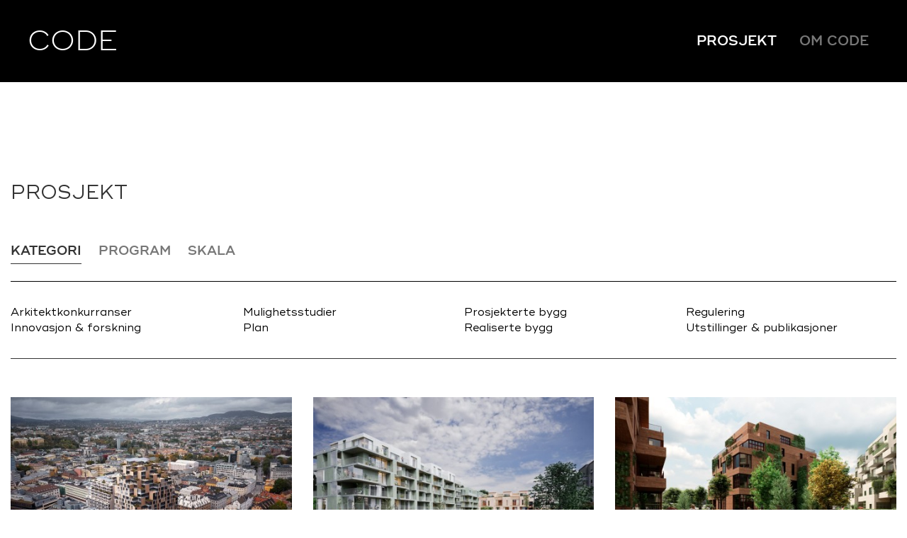

--- FILE ---
content_type: text/html; charset=UTF-8
request_url: https://code.no/prosjekt/
body_size: 19894
content:
<!DOCTYPE html><html lang="nb-NO" class="no-js"><head><meta charset="UTF-8" /><link rel="preconnect" href="https://fonts.gstatic.com/" crossorigin /><meta name="viewport" content="width=device-width, initial-scale=1.0"><meta http-equiv="X-UA-Compatible" content="IE=edge,chrome=1"><link rel="profile" href="https://gmpg.org/xfn/11" /><link rel="pingback" href="" /><meta name='robots' content='index, follow, max-image-preview:large, max-snippet:-1, max-video-preview:-1' /><title>Prosjekt - Code</title><link rel="canonical" href="https://code.no/prosjekt/" /><meta property="og:locale" content="nb_NO" /><meta property="og:type" content="article" /><meta property="og:title" content="Prosjekt - Code" /><meta property="og:url" content="https://code.no/prosjekt/" /><meta property="og:site_name" content="Code" /><meta name="twitter:card" content="summary_large_image" /> <script type="application/ld+json" class="yoast-schema-graph">{"@context":"https://schema.org","@graph":[{"@type":"WebPage","@id":"https://code.no/prosjekt/","url":"https://code.no/prosjekt/","name":"Prosjekt - Code","isPartOf":{"@id":"https://code.no/#website"},"datePublished":"2017-01-07T05:50:31+00:00","breadcrumb":{"@id":"https://code.no/prosjekt/#breadcrumb"},"inLanguage":"nb-NO","potentialAction":[{"@type":"ReadAction","target":["https://code.no/prosjekt/"]}]},{"@type":"BreadcrumbList","@id":"https://code.no/prosjekt/#breadcrumb","itemListElement":[{"@type":"ListItem","position":1,"name":"Hjem","item":"https://code.no/"},{"@type":"ListItem","position":2,"name":"Prosjekt"}]},{"@type":"WebSite","@id":"https://code.no/#website","url":"https://code.no/","name":"Code","description":"v2","potentialAction":[{"@type":"SearchAction","target":{"@type":"EntryPoint","urlTemplate":"https://code.no/?s={search_term_string}"},"query-input":{"@type":"PropertyValueSpecification","valueRequired":true,"valueName":"search_term_string"}}],"inLanguage":"nb-NO"}]}</script> <link rel='dns-prefetch' href='//maxcdn.bootstrapcdn.com' /><link rel='dns-prefetch' href='//fonts.googleapis.com' /><link rel="alternate" type="application/rss+xml" title="Code &raquo; strøm" href="https://code.no/feed/" /><link rel="alternate" type="application/rss+xml" title="Code &raquo; kommentarstrøm" href="https://code.no/comments/feed/" /><link rel="alternate" title="oEmbed (JSON)" type="application/json+oembed" href="https://code.no/wp-json/oembed/1.0/embed?url=https%3A%2F%2Fcode.no%2Fprosjekt%2F" /><link rel="alternate" title="oEmbed (XML)" type="text/xml+oembed" href="https://code.no/wp-json/oembed/1.0/embed?url=https%3A%2F%2Fcode.no%2Fprosjekt%2F&#038;format=xml" /><style id='wp-img-auto-sizes-contain-inline-css' type='text/css'>img:is([sizes=auto i],[sizes^="auto," i]){contain-intrinsic-size:3000px 1500px}
/*# sourceURL=wp-img-auto-sizes-contain-inline-css */</style> <script>WebFontConfig={google:{families:["Open Sans:300italic,400italic,600italic,700italic,800italic,400,300,600,700,800:latin,latin-ext&display=swap"]}};if ( typeof WebFont === "object" && typeof WebFont.load === "function" ) { WebFont.load( WebFontConfig ); }</script><script data-optimized="1" src="https://code.no/wp-content/plugins/litespeed-cache/assets/js/webfontloader.min.js"></script> <link data-optimized="1" rel='stylesheet' id='sbi_styles-css' href='https://code.no/wp-content/litespeed/css/eb671b05ddabdc4e37979d93bf5b62b7.css?ver=df704' type='text/css' media='all' /><link data-optimized="1" rel='stylesheet' id='wp-block-library-css' href='https://code.no/wp-content/litespeed/css/663880de0c11bc4a32aa84a21200a621.css?ver=38a57' type='text/css' media='all' /><style id='wp-block-image-inline-css' type='text/css'>.wp-block-image>a,.wp-block-image>figure>a{display:inline-block}.wp-block-image img{box-sizing:border-box;height:auto;max-width:100%;vertical-align:bottom}@media not (prefers-reduced-motion){.wp-block-image img.hide{visibility:hidden}.wp-block-image img.show{animation:show-content-image .4s}}.wp-block-image[style*=border-radius] img,.wp-block-image[style*=border-radius]>a{border-radius:inherit}.wp-block-image.has-custom-border img{box-sizing:border-box}.wp-block-image.aligncenter{text-align:center}.wp-block-image.alignfull>a,.wp-block-image.alignwide>a{width:100%}.wp-block-image.alignfull img,.wp-block-image.alignwide img{height:auto;width:100%}.wp-block-image .aligncenter,.wp-block-image .alignleft,.wp-block-image .alignright,.wp-block-image.aligncenter,.wp-block-image.alignleft,.wp-block-image.alignright{display:table}.wp-block-image .aligncenter>figcaption,.wp-block-image .alignleft>figcaption,.wp-block-image .alignright>figcaption,.wp-block-image.aligncenter>figcaption,.wp-block-image.alignleft>figcaption,.wp-block-image.alignright>figcaption{caption-side:bottom;display:table-caption}.wp-block-image .alignleft{float:left;margin:.5em 1em .5em 0}.wp-block-image .alignright{float:right;margin:.5em 0 .5em 1em}.wp-block-image .aligncenter{margin-left:auto;margin-right:auto}.wp-block-image :where(figcaption){margin-bottom:1em;margin-top:.5em}.wp-block-image.is-style-circle-mask img{border-radius:9999px}@supports ((-webkit-mask-image:none) or (mask-image:none)) or (-webkit-mask-image:none){.wp-block-image.is-style-circle-mask img{border-radius:0;-webkit-mask-image:url('data:image/svg+xml;utf8,<svg viewBox="0 0 100 100" xmlns="http://www.w3.org/2000/svg"><circle cx="50" cy="50" r="50"/></svg>');mask-image:url('data:image/svg+xml;utf8,<svg viewBox="0 0 100 100" xmlns="http://www.w3.org/2000/svg"><circle cx="50" cy="50" r="50"/></svg>');mask-mode:alpha;-webkit-mask-position:center;mask-position:center;-webkit-mask-repeat:no-repeat;mask-repeat:no-repeat;-webkit-mask-size:contain;mask-size:contain}}:root :where(.wp-block-image.is-style-rounded img,.wp-block-image .is-style-rounded img){border-radius:9999px}.wp-block-image figure{margin:0}.wp-lightbox-container{display:flex;flex-direction:column;position:relative}.wp-lightbox-container img{cursor:zoom-in}.wp-lightbox-container img:hover+button{opacity:1}.wp-lightbox-container button{align-items:center;backdrop-filter:blur(16px) saturate(180%);background-color:#5a5a5a40;border:none;border-radius:4px;cursor:zoom-in;display:flex;height:20px;justify-content:center;opacity:0;padding:0;position:absolute;right:16px;text-align:center;top:16px;width:20px;z-index:100}@media not (prefers-reduced-motion){.wp-lightbox-container button{transition:opacity .2s ease}}.wp-lightbox-container button:focus-visible{outline:3px auto #5a5a5a40;outline:3px auto -webkit-focus-ring-color;outline-offset:3px}.wp-lightbox-container button:hover{cursor:pointer;opacity:1}.wp-lightbox-container button:focus{opacity:1}.wp-lightbox-container button:focus,.wp-lightbox-container button:hover,.wp-lightbox-container button:not(:hover):not(:active):not(.has-background){background-color:#5a5a5a40;border:none}.wp-lightbox-overlay{box-sizing:border-box;cursor:zoom-out;height:100vh;left:0;overflow:hidden;position:fixed;top:0;visibility:hidden;width:100%;z-index:100000}.wp-lightbox-overlay .close-button{align-items:center;cursor:pointer;display:flex;justify-content:center;min-height:40px;min-width:40px;padding:0;position:absolute;right:calc(env(safe-area-inset-right) + 16px);top:calc(env(safe-area-inset-top) + 16px);z-index:5000000}.wp-lightbox-overlay .close-button:focus,.wp-lightbox-overlay .close-button:hover,.wp-lightbox-overlay .close-button:not(:hover):not(:active):not(.has-background){background:none;border:none}.wp-lightbox-overlay .lightbox-image-container{height:var(--wp--lightbox-container-height);left:50%;overflow:hidden;position:absolute;top:50%;transform:translate(-50%,-50%);transform-origin:top left;width:var(--wp--lightbox-container-width);z-index:9999999999}.wp-lightbox-overlay .wp-block-image{align-items:center;box-sizing:border-box;display:flex;height:100%;justify-content:center;margin:0;position:relative;transform-origin:0 0;width:100%;z-index:3000000}.wp-lightbox-overlay .wp-block-image img{height:var(--wp--lightbox-image-height);min-height:var(--wp--lightbox-image-height);min-width:var(--wp--lightbox-image-width);width:var(--wp--lightbox-image-width)}.wp-lightbox-overlay .wp-block-image figcaption{display:none}.wp-lightbox-overlay button{background:none;border:none}.wp-lightbox-overlay .scrim{background-color:#fff;height:100%;opacity:.9;position:absolute;width:100%;z-index:2000000}.wp-lightbox-overlay.active{visibility:visible}@media not (prefers-reduced-motion){.wp-lightbox-overlay.active{animation:turn-on-visibility .25s both}.wp-lightbox-overlay.active img{animation:turn-on-visibility .35s both}.wp-lightbox-overlay.show-closing-animation:not(.active){animation:turn-off-visibility .35s both}.wp-lightbox-overlay.show-closing-animation:not(.active) img{animation:turn-off-visibility .25s both}.wp-lightbox-overlay.zoom.active{animation:none;opacity:1;visibility:visible}.wp-lightbox-overlay.zoom.active .lightbox-image-container{animation:lightbox-zoom-in .4s}.wp-lightbox-overlay.zoom.active .lightbox-image-container img{animation:none}.wp-lightbox-overlay.zoom.active .scrim{animation:turn-on-visibility .4s forwards}.wp-lightbox-overlay.zoom.show-closing-animation:not(.active){animation:none}.wp-lightbox-overlay.zoom.show-closing-animation:not(.active) .lightbox-image-container{animation:lightbox-zoom-out .4s}.wp-lightbox-overlay.zoom.show-closing-animation:not(.active) .lightbox-image-container img{animation:none}.wp-lightbox-overlay.zoom.show-closing-animation:not(.active) .scrim{animation:turn-off-visibility .4s forwards}}@keyframes show-content-image{0%{visibility:hidden}99%{visibility:hidden}to{visibility:visible}}@keyframes turn-on-visibility{0%{opacity:0}to{opacity:1}}@keyframes turn-off-visibility{0%{opacity:1;visibility:visible}99%{opacity:0;visibility:visible}to{opacity:0;visibility:hidden}}@keyframes lightbox-zoom-in{0%{transform:translate(calc((-100vw + var(--wp--lightbox-scrollbar-width))/2 + var(--wp--lightbox-initial-left-position)),calc(-50vh + var(--wp--lightbox-initial-top-position))) scale(var(--wp--lightbox-scale))}to{transform:translate(-50%,-50%) scale(1)}}@keyframes lightbox-zoom-out{0%{transform:translate(-50%,-50%) scale(1);visibility:visible}99%{visibility:visible}to{transform:translate(calc((-100vw + var(--wp--lightbox-scrollbar-width))/2 + var(--wp--lightbox-initial-left-position)),calc(-50vh + var(--wp--lightbox-initial-top-position))) scale(var(--wp--lightbox-scale));visibility:hidden}}
/*# sourceURL=https://code.no/wp-includes/blocks/image/style.min.css */</style><style id='global-styles-inline-css' type='text/css'>:root{--wp--preset--aspect-ratio--square: 1;--wp--preset--aspect-ratio--4-3: 4/3;--wp--preset--aspect-ratio--3-4: 3/4;--wp--preset--aspect-ratio--3-2: 3/2;--wp--preset--aspect-ratio--2-3: 2/3;--wp--preset--aspect-ratio--16-9: 16/9;--wp--preset--aspect-ratio--9-16: 9/16;--wp--preset--color--black: #000000;--wp--preset--color--cyan-bluish-gray: #abb8c3;--wp--preset--color--white: #ffffff;--wp--preset--color--pale-pink: #f78da7;--wp--preset--color--vivid-red: #cf2e2e;--wp--preset--color--luminous-vivid-orange: #ff6900;--wp--preset--color--luminous-vivid-amber: #fcb900;--wp--preset--color--light-green-cyan: #7bdcb5;--wp--preset--color--vivid-green-cyan: #00d084;--wp--preset--color--pale-cyan-blue: #8ed1fc;--wp--preset--color--vivid-cyan-blue: #0693e3;--wp--preset--color--vivid-purple: #9b51e0;--wp--preset--gradient--vivid-cyan-blue-to-vivid-purple: linear-gradient(135deg,rgb(6,147,227) 0%,rgb(155,81,224) 100%);--wp--preset--gradient--light-green-cyan-to-vivid-green-cyan: linear-gradient(135deg,rgb(122,220,180) 0%,rgb(0,208,130) 100%);--wp--preset--gradient--luminous-vivid-amber-to-luminous-vivid-orange: linear-gradient(135deg,rgb(252,185,0) 0%,rgb(255,105,0) 100%);--wp--preset--gradient--luminous-vivid-orange-to-vivid-red: linear-gradient(135deg,rgb(255,105,0) 0%,rgb(207,46,46) 100%);--wp--preset--gradient--very-light-gray-to-cyan-bluish-gray: linear-gradient(135deg,rgb(238,238,238) 0%,rgb(169,184,195) 100%);--wp--preset--gradient--cool-to-warm-spectrum: linear-gradient(135deg,rgb(74,234,220) 0%,rgb(151,120,209) 20%,rgb(207,42,186) 40%,rgb(238,44,130) 60%,rgb(251,105,98) 80%,rgb(254,248,76) 100%);--wp--preset--gradient--blush-light-purple: linear-gradient(135deg,rgb(255,206,236) 0%,rgb(152,150,240) 100%);--wp--preset--gradient--blush-bordeaux: linear-gradient(135deg,rgb(254,205,165) 0%,rgb(254,45,45) 50%,rgb(107,0,62) 100%);--wp--preset--gradient--luminous-dusk: linear-gradient(135deg,rgb(255,203,112) 0%,rgb(199,81,192) 50%,rgb(65,88,208) 100%);--wp--preset--gradient--pale-ocean: linear-gradient(135deg,rgb(255,245,203) 0%,rgb(182,227,212) 50%,rgb(51,167,181) 100%);--wp--preset--gradient--electric-grass: linear-gradient(135deg,rgb(202,248,128) 0%,rgb(113,206,126) 100%);--wp--preset--gradient--midnight: linear-gradient(135deg,rgb(2,3,129) 0%,rgb(40,116,252) 100%);--wp--preset--font-size--small: 13px;--wp--preset--font-size--medium: 20px;--wp--preset--font-size--large: 36px;--wp--preset--font-size--x-large: 42px;--wp--preset--spacing--20: 0.44rem;--wp--preset--spacing--30: 0.67rem;--wp--preset--spacing--40: 1rem;--wp--preset--spacing--50: 1.5rem;--wp--preset--spacing--60: 2.25rem;--wp--preset--spacing--70: 3.38rem;--wp--preset--spacing--80: 5.06rem;--wp--preset--shadow--natural: 6px 6px 9px rgba(0, 0, 0, 0.2);--wp--preset--shadow--deep: 12px 12px 50px rgba(0, 0, 0, 0.4);--wp--preset--shadow--sharp: 6px 6px 0px rgba(0, 0, 0, 0.2);--wp--preset--shadow--outlined: 6px 6px 0px -3px rgb(255, 255, 255), 6px 6px rgb(0, 0, 0);--wp--preset--shadow--crisp: 6px 6px 0px rgb(0, 0, 0);}:where(.is-layout-flex){gap: 0.5em;}:where(.is-layout-grid){gap: 0.5em;}body .is-layout-flex{display: flex;}.is-layout-flex{flex-wrap: wrap;align-items: center;}.is-layout-flex > :is(*, div){margin: 0;}body .is-layout-grid{display: grid;}.is-layout-grid > :is(*, div){margin: 0;}:where(.wp-block-columns.is-layout-flex){gap: 2em;}:where(.wp-block-columns.is-layout-grid){gap: 2em;}:where(.wp-block-post-template.is-layout-flex){gap: 1.25em;}:where(.wp-block-post-template.is-layout-grid){gap: 1.25em;}.has-black-color{color: var(--wp--preset--color--black) !important;}.has-cyan-bluish-gray-color{color: var(--wp--preset--color--cyan-bluish-gray) !important;}.has-white-color{color: var(--wp--preset--color--white) !important;}.has-pale-pink-color{color: var(--wp--preset--color--pale-pink) !important;}.has-vivid-red-color{color: var(--wp--preset--color--vivid-red) !important;}.has-luminous-vivid-orange-color{color: var(--wp--preset--color--luminous-vivid-orange) !important;}.has-luminous-vivid-amber-color{color: var(--wp--preset--color--luminous-vivid-amber) !important;}.has-light-green-cyan-color{color: var(--wp--preset--color--light-green-cyan) !important;}.has-vivid-green-cyan-color{color: var(--wp--preset--color--vivid-green-cyan) !important;}.has-pale-cyan-blue-color{color: var(--wp--preset--color--pale-cyan-blue) !important;}.has-vivid-cyan-blue-color{color: var(--wp--preset--color--vivid-cyan-blue) !important;}.has-vivid-purple-color{color: var(--wp--preset--color--vivid-purple) !important;}.has-black-background-color{background-color: var(--wp--preset--color--black) !important;}.has-cyan-bluish-gray-background-color{background-color: var(--wp--preset--color--cyan-bluish-gray) !important;}.has-white-background-color{background-color: var(--wp--preset--color--white) !important;}.has-pale-pink-background-color{background-color: var(--wp--preset--color--pale-pink) !important;}.has-vivid-red-background-color{background-color: var(--wp--preset--color--vivid-red) !important;}.has-luminous-vivid-orange-background-color{background-color: var(--wp--preset--color--luminous-vivid-orange) !important;}.has-luminous-vivid-amber-background-color{background-color: var(--wp--preset--color--luminous-vivid-amber) !important;}.has-light-green-cyan-background-color{background-color: var(--wp--preset--color--light-green-cyan) !important;}.has-vivid-green-cyan-background-color{background-color: var(--wp--preset--color--vivid-green-cyan) !important;}.has-pale-cyan-blue-background-color{background-color: var(--wp--preset--color--pale-cyan-blue) !important;}.has-vivid-cyan-blue-background-color{background-color: var(--wp--preset--color--vivid-cyan-blue) !important;}.has-vivid-purple-background-color{background-color: var(--wp--preset--color--vivid-purple) !important;}.has-black-border-color{border-color: var(--wp--preset--color--black) !important;}.has-cyan-bluish-gray-border-color{border-color: var(--wp--preset--color--cyan-bluish-gray) !important;}.has-white-border-color{border-color: var(--wp--preset--color--white) !important;}.has-pale-pink-border-color{border-color: var(--wp--preset--color--pale-pink) !important;}.has-vivid-red-border-color{border-color: var(--wp--preset--color--vivid-red) !important;}.has-luminous-vivid-orange-border-color{border-color: var(--wp--preset--color--luminous-vivid-orange) !important;}.has-luminous-vivid-amber-border-color{border-color: var(--wp--preset--color--luminous-vivid-amber) !important;}.has-light-green-cyan-border-color{border-color: var(--wp--preset--color--light-green-cyan) !important;}.has-vivid-green-cyan-border-color{border-color: var(--wp--preset--color--vivid-green-cyan) !important;}.has-pale-cyan-blue-border-color{border-color: var(--wp--preset--color--pale-cyan-blue) !important;}.has-vivid-cyan-blue-border-color{border-color: var(--wp--preset--color--vivid-cyan-blue) !important;}.has-vivid-purple-border-color{border-color: var(--wp--preset--color--vivid-purple) !important;}.has-vivid-cyan-blue-to-vivid-purple-gradient-background{background: var(--wp--preset--gradient--vivid-cyan-blue-to-vivid-purple) !important;}.has-light-green-cyan-to-vivid-green-cyan-gradient-background{background: var(--wp--preset--gradient--light-green-cyan-to-vivid-green-cyan) !important;}.has-luminous-vivid-amber-to-luminous-vivid-orange-gradient-background{background: var(--wp--preset--gradient--luminous-vivid-amber-to-luminous-vivid-orange) !important;}.has-luminous-vivid-orange-to-vivid-red-gradient-background{background: var(--wp--preset--gradient--luminous-vivid-orange-to-vivid-red) !important;}.has-very-light-gray-to-cyan-bluish-gray-gradient-background{background: var(--wp--preset--gradient--very-light-gray-to-cyan-bluish-gray) !important;}.has-cool-to-warm-spectrum-gradient-background{background: var(--wp--preset--gradient--cool-to-warm-spectrum) !important;}.has-blush-light-purple-gradient-background{background: var(--wp--preset--gradient--blush-light-purple) !important;}.has-blush-bordeaux-gradient-background{background: var(--wp--preset--gradient--blush-bordeaux) !important;}.has-luminous-dusk-gradient-background{background: var(--wp--preset--gradient--luminous-dusk) !important;}.has-pale-ocean-gradient-background{background: var(--wp--preset--gradient--pale-ocean) !important;}.has-electric-grass-gradient-background{background: var(--wp--preset--gradient--electric-grass) !important;}.has-midnight-gradient-background{background: var(--wp--preset--gradient--midnight) !important;}.has-small-font-size{font-size: var(--wp--preset--font-size--small) !important;}.has-medium-font-size{font-size: var(--wp--preset--font-size--medium) !important;}.has-large-font-size{font-size: var(--wp--preset--font-size--large) !important;}.has-x-large-font-size{font-size: var(--wp--preset--font-size--x-large) !important;}
/*# sourceURL=global-styles-inline-css */</style><style id='classic-theme-styles-inline-css' type='text/css'>/*! This file is auto-generated */
.wp-block-button__link{color:#fff;background-color:#32373c;border-radius:9999px;box-shadow:none;text-decoration:none;padding:calc(.667em + 2px) calc(1.333em + 2px);font-size:1.125em}.wp-block-file__button{background:#32373c;color:#fff;text-decoration:none}
/*# sourceURL=/wp-includes/css/classic-themes.min.css */</style><link data-optimized="1" rel='stylesheet' id='mediaelement-css' href='https://code.no/wp-content/litespeed/css/182a1d4c52c9169370fcfc228ef9a4d2.css?ver=5eccd' type='text/css' media='all' /><link data-optimized="1" rel='stylesheet' id='wp-mediaelement-css' href='https://code.no/wp-content/litespeed/css/6ddf45611b2dc5539a0d22c050ac5748.css?ver=2ebd9' type='text/css' media='all' /><link data-optimized="1" rel='stylesheet' id='view_editor_gutenberg_frontend_assets-css' href='https://code.no/wp-content/litespeed/css/c88377ccb87bd8c777494749ea8418d4.css?ver=09e09' type='text/css' media='all' /><style id='view_editor_gutenberg_frontend_assets-inline-css' type='text/css'>.wpv-sort-list-dropdown.wpv-sort-list-dropdown-style-default > span.wpv-sort-list,.wpv-sort-list-dropdown.wpv-sort-list-dropdown-style-default .wpv-sort-list-item {border-color: #cdcdcd;}.wpv-sort-list-dropdown.wpv-sort-list-dropdown-style-default .wpv-sort-list-item a {color: #444;background-color: #fff;}.wpv-sort-list-dropdown.wpv-sort-list-dropdown-style-default a:hover,.wpv-sort-list-dropdown.wpv-sort-list-dropdown-style-default a:focus {color: #000;background-color: #eee;}.wpv-sort-list-dropdown.wpv-sort-list-dropdown-style-default .wpv-sort-list-item.wpv-sort-list-current a {color: #000;background-color: #eee;}
.wpv-sort-list-dropdown.wpv-sort-list-dropdown-style-default > span.wpv-sort-list,.wpv-sort-list-dropdown.wpv-sort-list-dropdown-style-default .wpv-sort-list-item {border-color: #cdcdcd;}.wpv-sort-list-dropdown.wpv-sort-list-dropdown-style-default .wpv-sort-list-item a {color: #444;background-color: #fff;}.wpv-sort-list-dropdown.wpv-sort-list-dropdown-style-default a:hover,.wpv-sort-list-dropdown.wpv-sort-list-dropdown-style-default a:focus {color: #000;background-color: #eee;}.wpv-sort-list-dropdown.wpv-sort-list-dropdown-style-default .wpv-sort-list-item.wpv-sort-list-current a {color: #000;background-color: #eee;}.wpv-sort-list-dropdown.wpv-sort-list-dropdown-style-grey > span.wpv-sort-list,.wpv-sort-list-dropdown.wpv-sort-list-dropdown-style-grey .wpv-sort-list-item {border-color: #cdcdcd;}.wpv-sort-list-dropdown.wpv-sort-list-dropdown-style-grey .wpv-sort-list-item a {color: #444;background-color: #eeeeee;}.wpv-sort-list-dropdown.wpv-sort-list-dropdown-style-grey a:hover,.wpv-sort-list-dropdown.wpv-sort-list-dropdown-style-grey a:focus {color: #000;background-color: #e5e5e5;}.wpv-sort-list-dropdown.wpv-sort-list-dropdown-style-grey .wpv-sort-list-item.wpv-sort-list-current a {color: #000;background-color: #e5e5e5;}
.wpv-sort-list-dropdown.wpv-sort-list-dropdown-style-default > span.wpv-sort-list,.wpv-sort-list-dropdown.wpv-sort-list-dropdown-style-default .wpv-sort-list-item {border-color: #cdcdcd;}.wpv-sort-list-dropdown.wpv-sort-list-dropdown-style-default .wpv-sort-list-item a {color: #444;background-color: #fff;}.wpv-sort-list-dropdown.wpv-sort-list-dropdown-style-default a:hover,.wpv-sort-list-dropdown.wpv-sort-list-dropdown-style-default a:focus {color: #000;background-color: #eee;}.wpv-sort-list-dropdown.wpv-sort-list-dropdown-style-default .wpv-sort-list-item.wpv-sort-list-current a {color: #000;background-color: #eee;}.wpv-sort-list-dropdown.wpv-sort-list-dropdown-style-grey > span.wpv-sort-list,.wpv-sort-list-dropdown.wpv-sort-list-dropdown-style-grey .wpv-sort-list-item {border-color: #cdcdcd;}.wpv-sort-list-dropdown.wpv-sort-list-dropdown-style-grey .wpv-sort-list-item a {color: #444;background-color: #eeeeee;}.wpv-sort-list-dropdown.wpv-sort-list-dropdown-style-grey a:hover,.wpv-sort-list-dropdown.wpv-sort-list-dropdown-style-grey a:focus {color: #000;background-color: #e5e5e5;}.wpv-sort-list-dropdown.wpv-sort-list-dropdown-style-grey .wpv-sort-list-item.wpv-sort-list-current a {color: #000;background-color: #e5e5e5;}.wpv-sort-list-dropdown.wpv-sort-list-dropdown-style-blue > span.wpv-sort-list,.wpv-sort-list-dropdown.wpv-sort-list-dropdown-style-blue .wpv-sort-list-item {border-color: #0099cc;}.wpv-sort-list-dropdown.wpv-sort-list-dropdown-style-blue .wpv-sort-list-item a {color: #444;background-color: #cbddeb;}.wpv-sort-list-dropdown.wpv-sort-list-dropdown-style-blue a:hover,.wpv-sort-list-dropdown.wpv-sort-list-dropdown-style-blue a:focus {color: #000;background-color: #95bedd;}.wpv-sort-list-dropdown.wpv-sort-list-dropdown-style-blue .wpv-sort-list-item.wpv-sort-list-current a {color: #000;background-color: #95bedd;}
/*# sourceURL=view_editor_gutenberg_frontend_assets-inline-css */</style><link data-optimized="1" rel='stylesheet' id='theme-css' href='https://code.no/wp-content/litespeed/css/d2685a460e5cc818aa1972d06b669448.css?ver=69448' type='text/css' media='all' /><link rel='stylesheet' id='font_awesome-css' href='//maxcdn.bootstrapcdn.com/font-awesome/4.4.0/css/font-awesome.min.css' type='text/css' media='all' /><link data-optimized="1" rel='stylesheet' id='toolset-maps-fixes-css' href='https://code.no/wp-content/litespeed/css/40267d79c3761396d03444ba73fc59cc.css?ver=b2277' type='text/css' media='all' /><link data-optimized="1" rel='stylesheet' id='menu-cells-front-end-css' href='https://code.no/wp-content/litespeed/css/84df38350159061c2dbd3ee406d703a2.css?ver=ab7b8' type='text/css' media='screen' /><link data-optimized="1" rel='stylesheet' id='toolset-notifications-css-css' href='https://code.no/wp-content/litespeed/css/57565c8b1955fca9ad1ca9cff24bb4ad.css?ver=b7e31' type='text/css' media='screen' /><link data-optimized="1" rel='stylesheet' id='ddl-front-end-css' href='https://code.no/wp-content/litespeed/css/8c0685d30c0d1be95687fc1e08ec5c07.css?ver=bd9c2' type='text/css' media='screen' /><link data-optimized="1" rel='stylesheet' id='toolset-common-css' href='https://code.no/wp-content/litespeed/css/6e6f17e9a4c15ccb24f8446a430b332f.css?ver=16c80' type='text/css' media='screen' /><link data-optimized="1" rel='stylesheet' id='main-css' href='https://code.no/wp-content/litespeed/css/2ba948e954cd40c360d8be22b9443bea.css?ver=43bea' type='text/css' media='all' /><link data-optimized="1" rel='stylesheet' id='child-style-css' href='https://code.no/wp-content/litespeed/css/57f7ab077e0b858d0eb539a3ffb40ed4.css?ver=40ed4' type='text/css' media='all' /><link data-optimized="1" rel='stylesheet' id='ref_customizer-css' href='https://code.no/wp-content/litespeed/css/6dc8c3a3f42342786ddb9ea50ff22fdb.css?ver=22fdb' type='text/css' media='all' /> <script data-optimized="1" type="text/javascript" src="https://code.no/wp-content/litespeed/js/66707a68bf3482e0521c99b7789dc154.js?ver=ff535" id="toolset-common-es-frontend-js"></script> <script type="text/javascript" src="https://code.no/wp-includes/js/jquery/jquery.min.js?ver=3.7.1" id="jquery-core-js"></script> <script data-optimized="1" type="text/javascript" src="https://code.no/wp-content/litespeed/js/d493a08c77f16d2203e7cf4c083a71d2.js?ver=307b0" id="jquery-migrate-js"></script> <script type="text/javascript" id="ddl-layouts-frontend-js-extra">/*  */
var DDLayout_fe_settings = {"DDL_JS":{"css_framework":"bootstrap-3","DEBUG":false}};
//# sourceURL=ddl-layouts-frontend-js-extra
/*  */</script> <script data-optimized="1" type="text/javascript" src="https://code.no/wp-content/litespeed/js/cb7ab4d510232e72c59f8bcf07435010.js?ver=a2fdb" id="ddl-layouts-frontend-js"></script> <link rel="https://api.w.org/" href="https://code.no/wp-json/" /><link rel="alternate" title="JSON" type="application/json" href="https://code.no/wp-json/wp/v2/pages/144" /><link rel="EditURI" type="application/rsd+xml" title="RSD" href="https://code.no/xmlrpc.php?rsd" /><meta name="generator" content="WordPress 6.9" /><link rel='shortlink' href='https://code.no/?p=144' /> <script>window.addEventListener("load",function(){ var c={script:false,link:false}; function ls(s) { if(!['script','link'].includes(s)||c[s]){return;}c[s]=true; var d=document,f=d.getElementsByTagName(s)[0],j=d.createElement(s); if(s==='script'){j.async=true;j.src='https://code.no/wp-content/plugins/wp-views/vendor/toolset/blocks/public/js/frontend.js?v=1.6.17';}else{ j.rel='stylesheet';j.href='https://code.no/wp-content/plugins/wp-views/vendor/toolset/blocks/public/css/style.css?v=1.6.17';} f.parentNode.insertBefore(j, f); }; function ex(){ls('script');ls('link')} window.addEventListener("scroll", ex, {once: true}); if (('IntersectionObserver' in window) && ('IntersectionObserverEntry' in window) && ('intersectionRatio' in window.IntersectionObserverEntry.prototype)) { var i = 0, fb = document.querySelectorAll("[class^='tb-']"), o = new IntersectionObserver(es => { es.forEach(e => { o.unobserve(e.target); if (e.intersectionRatio > 0) { ex();o.disconnect();}else{ i++;if(fb.length>i){o.observe(fb[i])}} }) }); if (fb.length) { o.observe(fb[i]) } } })</script> <noscript><link rel="stylesheet" href="https://code.no/wp-content/plugins/wp-views/vendor/toolset/blocks/public/css/style.css">
</noscript><style type="text/css">#sbi_images {
border: solid 0 #f3f3f3;
transition: 0.3s;
}

#sbi_images:hover {
box-shadow: rgba(119, 119, 119, 0.6) 0px 7px 12px 1px;
transition: 0.6s;
}</style><link rel="icon" href="https://code.no/wp-content/uploads/2017/04/cropped-Code-favicon-02-32x32.png" sizes="32x32" /><link rel="icon" href="https://code.no/wp-content/uploads/2017/04/cropped-Code-favicon-02-192x192.png" sizes="192x192" /><link rel="apple-touch-icon" href="https://code.no/wp-content/uploads/2017/04/cropped-Code-favicon-02-180x180.png" /><meta name="msapplication-TileImage" content="https://code.no/wp-content/uploads/2017/04/cropped-Code-favicon-02-270x270.png" /></head><body data-rsssl=1 class="wp-singular page-template page-template-page page-template-page-php page page-id-144 page-parent wp-theme-toolset-starter wp-child-theme-Code page-prosjekt"><div class="full-bg header-wrap"  ><div class="container "><div class="row"><div class="col-sm-4"><span class="code-header-logo"><a href="https://code.no">CODE</a></span></div><div class="col-sm-8"><nav class="ddl-nav-wrap ddl-navbar ddl-navbar-default ddl-nav-horizontal pull-right"><button type="button" class="ddl-navbar-toggle navbar-toggle" data-toggle="collapse" data-target=".ddl-navbar-collapse-b5d1041d46b87cd2ca235ec388bc8523"><span class="ddl-icon-bar icon-bar"></span><span class="ddl-icon-bar icon-bar"></span><span class="ddl-icon-bar icon-bar"></span></button><div class="collapse ddl-navbar-collapse ddl-navbar-collapse-b5d1041d46b87cd2ca235ec388bc8523"><ul id="menu-main-menu" class="ddl-nav ddl-navbar-nav ddl-nav-horizontal"><li id="menu-item-159" class="menu-item menu-item-type-post_type menu-item-object-page current-menu-item page_item page-item-144 current_page_item active menu-item-159"><a href="https://code.no/prosjekt/" aria-current="page">Prosjekt</a></li><li id="menu-item-404" class="menu-item menu-item-type-post_type menu-item-object-page menu-item-404"><a href="https://code.no/info/firma/">Om Code</a></li></ul></div></nav></div></div></div></div><div class="container "><div class="row prosjekt-sider-tittel-wrap"  ><div class="col-sm-12"><a href="/?p=144"><h3>Prosjekt</h3></a></div></div></div><div class="container "><div class="row prosjekt-meny-wrap"  ><div class="col-sm-12 undermeny-switcher"><nav id="nav-prosjekt-meny" class="ddl-nav-wrap ddl-navbar ddl-navbar-default ddl-nav-horizontal pull-left" data-current-menu="" data-current-subcat=""><div class="collapse ddl-navbar-collapse ddl-navbar-collapse-e4c3f4aceeb7e88e8ec6faac965641a7"><ul id="menu-prosjekt-hovedmeny" class="ddl-nav ddl-navbar-nav ddl-nav-horizontal"></p><li class="meny-katekori meny-btn menu-item menu-item-type-custom menu-item-object-custom menu-item-669"><a href="#?menu=kategori" id="btn-kategori" data-meny="kategori">kategori</a></li><li class="meny-program meny-btn menu-item menu-item-type-custom menu-item-object-custom menu-item-670"><a href="#?menu=program" id="btn-program" data-meny="program">program</a></li><li class="meny-skala meny-btn menu-item menu-item-type-custom menu-item-object-custom menu-item-671"><a href="#?menu=skala" id="btn-skala" data-meny="skala">skala</a></li></ul></div></nav></div></div></div><div class="container "><div class="row uber-menu-wrap"  ><div class="col-sm-12 meny-grid"><div class="row prosjekt-undermeny-wrap open" id="meny-wrap-alle" ><div class="col-sm-12"></div></div><div class="row prosjekt-undermeny-wrap" id="meny-wrap-kategori" ><div class="col-sm-12 bs" id="kategori-meny-wrap"><div id="wpv-view-layout-301" class="js-wpv-view-layout js-wpv-layout-responsive js-wpv-view-layout-301" data-viewnumber="301" data-pagination="{&quot;id&quot;:301,&quot;query&quot;:&quot;normal&quot;,&quot;type&quot;:&quot;disabled&quot;,&quot;effect&quot;:&quot;fade&quot;,&quot;duration&quot;:500,&quot;speed&quot;:5,&quot;pause_on_hover&quot;:&quot;disabled&quot;,&quot;stop_rollover&quot;:&quot;false&quot;,&quot;cache_pages&quot;:&quot;enabled&quot;,&quot;preload_images&quot;:&quot;enabled&quot;,&quot;preload_pages&quot;:&quot;enabled&quot;,&quot;preload_reach&quot;:1,&quot;spinner&quot;:&quot;builtin&quot;,&quot;spinner_image&quot;:&quot;https://code.no/wp-content/plugins/wp-views/res/img/ajax-loader.gif&quot;,&quot;callback_next&quot;:&quot;&quot;,&quot;manage_history&quot;:&quot;enabled&quot;,&quot;has_controls_in_form&quot;:&quot;disabled&quot;,&quot;infinite_tolerance&quot;:&quot;0&quot;,&quot;max_pages&quot;:1,&quot;page&quot;:1,&quot;base_permalink&quot;:&quot;/prosjekt/?wpv_view_count=301&amp;wpv_paged=WPV_PAGE_NUM&quot;,&quot;loop&quot;:{&quot;type&quot;:&quot;&quot;,&quot;name&quot;:&quot;&quot;,&quot;data&quot;:[],&quot;id&quot;:0}}" data-permalink="/prosjekt/?wpv_view_count=301"><div class="wpv-loop js-wpv-loop"><div class="col-sm-3"><div class="col-sm-12">
<a id="kategori-subcat-46" href="?cakategori=arkitektkonkurranser&meny=kategori&subcat=kategori-subcat-46">Arkitektkonkurranser</a></div><div class="col-sm-12">
<a id="kategori-subcat-47" href="?cakategori=innovasjon-forskning&meny=kategori&subcat=kategori-subcat-47">Innovasjon &amp; forskning</a></div></div><div class="col-sm-3"><div class="col-sm-12">
<a id="kategori-subcat-48" href="?cakategori=mulighetsstudier&meny=kategori&subcat=kategori-subcat-48">Mulighetsstudier</a></div><div class="col-sm-12">
<a id="kategori-subcat-49" href="?cakategori=plan&meny=kategori&subcat=kategori-subcat-49">Plan</a></div></div><div class="col-sm-3"><div class="col-sm-12">
<a id="kategori-subcat-50" href="?cakategori=prosjekterte-bygg&meny=kategori&subcat=kategori-subcat-50">Prosjekterte bygg</a></div><div class="col-sm-12">
<a id="kategori-subcat-51" href="?cakategori=realiserte-bygg&meny=kategori&subcat=kategori-subcat-51">Realiserte bygg</a></div></div><div class="col-sm-3"><div class="col-sm-12">
<a id="kategori-subcat-119" href="?cakategori=regulering&meny=kategori&subcat=kategori-subcat-119">Regulering</a></div><div class="col-sm-12">
<a id="kategori-subcat-52" href="?cakategori=utstillinger-og-publikasjoner&meny=kategori&subcat=kategori-subcat-52">Utstillinger &amp; publikasjoner</a></div></div></div></div></div></div><div class="row prosjekt-undermeny-wrap" id="meny-wrap-program" ><div class="col-sm-12 bs"><div id="wpv-view-layout-297" class="js-wpv-view-layout js-wpv-layout-responsive js-wpv-view-layout-297" data-viewnumber="297" data-pagination="{&quot;id&quot;:297,&quot;query&quot;:&quot;normal&quot;,&quot;type&quot;:&quot;disabled&quot;,&quot;effect&quot;:&quot;fade&quot;,&quot;duration&quot;:500,&quot;speed&quot;:5,&quot;pause_on_hover&quot;:&quot;disabled&quot;,&quot;stop_rollover&quot;:&quot;false&quot;,&quot;cache_pages&quot;:&quot;enabled&quot;,&quot;preload_images&quot;:&quot;enabled&quot;,&quot;preload_pages&quot;:&quot;enabled&quot;,&quot;preload_reach&quot;:1,&quot;spinner&quot;:&quot;builtin&quot;,&quot;spinner_image&quot;:&quot;https://code.no/wp-content/plugins/wp-views/res/img/ajax-loader.gif&quot;,&quot;callback_next&quot;:&quot;&quot;,&quot;manage_history&quot;:&quot;enabled&quot;,&quot;has_controls_in_form&quot;:&quot;disabled&quot;,&quot;infinite_tolerance&quot;:&quot;0&quot;,&quot;max_pages&quot;:1,&quot;page&quot;:1,&quot;base_permalink&quot;:&quot;/prosjekt/?wpv_view_count=297&amp;wpv_paged=WPV_PAGE_NUM&quot;,&quot;loop&quot;:{&quot;type&quot;:&quot;&quot;,&quot;name&quot;:&quot;&quot;,&quot;data&quot;:[],&quot;id&quot;:0}}" data-permalink="/prosjekt/?wpv_view_count=297"><div class="wpv-loop js-wpv-loop prosjekt-undermeny"><div class="col-sm-3"><div class="col-sm-12">
<a id="program-subcat-90" href="?cakategori=barnehage&meny=program&subcat=program-subcat-90">Barnehage</a></div><div class="col-sm-12">
<a id="program-subcat-92" href="?cakategori=boliger&meny=program&subcat=program-subcat-92">Boliger</a></div><div class="col-sm-12">
<a id="program-subcat-93" href="?cakategori=byrompark&meny=program&subcat=program-subcat-93">Byrom/park</a></div><div class="col-sm-12">
<a id="program-subcat-94" href="?cakategori=byutvikling&meny=program&subcat=program-subcat-94">Byutvikling</a></div></div><div class="col-sm-3"><div class="col-sm-12">
<a id="program-subcat-95" href="?cakategori=detaljhandel&meny=program&subcat=program-subcat-95">Detaljhandel</a></div><div class="col-sm-12">
<a id="program-subcat-96" href="?cakategori=eneboliger&meny=program&subcat=program-subcat-96">Eneboliger</a></div><div class="col-sm-12">
<a id="program-subcat-97" href="?cakategori=hotell&meny=program&subcat=program-subcat-97">Hotell</a></div><div class="col-sm-12">
<a id="program-subcat-99" href="?cakategori=museumvisningsbygggalleri&meny=program&subcat=program-subcat-99">Kultur</a></div></div><div class="col-sm-3"><div class="col-sm-12">
<a id="program-subcat-100" href="?cakategori=naeringkontor&meny=program&subcat=program-subcat-100">Næring &amp; kontor</a></div><div class="col-sm-12">
<a id="program-subcat-101" href="?cakategori=restaurantbar&meny=program&subcat=program-subcat-101">Restaurant/bar</a></div><div class="col-sm-12">
<a id="program-subcat-102" href="?cakategori=skoleundervisning&meny=program&subcat=program-subcat-102">Skole &amp; undervisning</a></div><div class="col-sm-12">
<a id="program-subcat-121" href="?cakategori=studentboliger&meny=program&subcat=program-subcat-121">Studentboliger</a></div></div><div class="col-sm-3"><div class="col-sm-12">
<a id="program-subcat-104" href="?cakategori=tettstedsutvikling&meny=program&subcat=program-subcat-104">Tettstedsutvikling</a></div><div class="col-sm-12">
<a id="program-subcat-98" href="?cakategori=infrastrukturturistveg&meny=program&subcat=program-subcat-98">Turistveg</a></div></div></div></div></div></div><div class="row prosjekt-undermeny-wrap" id="meny-wrap-skala" ><div class="col-sm-12"><div id="wpv-view-layout-302" class="js-wpv-view-layout js-wpv-layout-responsive js-wpv-view-layout-302" data-viewnumber="302" data-pagination="{&quot;id&quot;:302,&quot;query&quot;:&quot;normal&quot;,&quot;type&quot;:&quot;disabled&quot;,&quot;effect&quot;:&quot;fade&quot;,&quot;duration&quot;:500,&quot;speed&quot;:5,&quot;pause_on_hover&quot;:&quot;disabled&quot;,&quot;stop_rollover&quot;:&quot;false&quot;,&quot;cache_pages&quot;:&quot;enabled&quot;,&quot;preload_images&quot;:&quot;enabled&quot;,&quot;preload_pages&quot;:&quot;enabled&quot;,&quot;preload_reach&quot;:1,&quot;spinner&quot;:&quot;builtin&quot;,&quot;spinner_image&quot;:&quot;https://code.no/wp-content/plugins/wp-views/res/img/ajax-loader.gif&quot;,&quot;callback_next&quot;:&quot;&quot;,&quot;manage_history&quot;:&quot;enabled&quot;,&quot;has_controls_in_form&quot;:&quot;disabled&quot;,&quot;infinite_tolerance&quot;:&quot;0&quot;,&quot;max_pages&quot;:1,&quot;page&quot;:1,&quot;base_permalink&quot;:&quot;/prosjekt/?wpv_view_count=302&amp;wpv_paged=WPV_PAGE_NUM&quot;,&quot;loop&quot;:{&quot;type&quot;:&quot;&quot;,&quot;name&quot;:&quot;&quot;,&quot;data&quot;:[],&quot;id&quot;:0}}" data-permalink="/prosjekt/?wpv_view_count=302"><div class="col-sm-3">
<a id="skala-subcat-106" href="?cakategori=10-000-m2&meny=skala&subcat=skala-subcat-106">&gt; 10 000 m2</a></div><div class="col-sm-3">
<a id="skala-subcat-107" href="?cakategori=100-000-m2&meny=skala&subcat=skala-subcat-107">&gt; 100 000 m2</a></div><div class="col-sm-3">
<a id="skala-subcat-108" href="?cakategori=100-000-m2-2&meny=skala&subcat=skala-subcat-108">&lt; 100 000 m2</a></div><div class="col-sm-3">
<a id="skala-subcat-105" href="?cakategori=1-000-m2&meny=skala&subcat=skala-subcat-105">&gt; 1 000 m2</a></div></div></div></div></div></div></div><div class="container "><div class="row prosjektliste-wrap"  ><div class="col-sm-12"><div id="wpv-view-layout-303" class="js-wpv-view-layout js-wpv-layout-responsive js-wpv-view-layout-303" data-viewnumber="303" data-pagination="{&quot;id&quot;:303,&quot;query&quot;:&quot;normal&quot;,&quot;type&quot;:&quot;disabled&quot;,&quot;effect&quot;:&quot;infinite&quot;,&quot;duration&quot;:300,&quot;speed&quot;:5,&quot;pause_on_hover&quot;:&quot;disabled&quot;,&quot;stop_rollover&quot;:&quot;false&quot;,&quot;cache_pages&quot;:&quot;enabled&quot;,&quot;preload_images&quot;:&quot;enabled&quot;,&quot;preload_pages&quot;:&quot;enabled&quot;,&quot;preload_reach&quot;:5,&quot;spinner&quot;:&quot;builtin&quot;,&quot;spinner_image&quot;:&quot;&quot;,&quot;callback_next&quot;:&quot;fadein&quot;,&quot;manage_history&quot;:&quot;enabled&quot;,&quot;has_controls_in_form&quot;:&quot;disabled&quot;,&quot;infinite_tolerance&quot;:800,&quot;max_pages&quot;:0,&quot;page&quot;:1,&quot;base_permalink&quot;:&quot;/prosjekt/?wpv_view_count=303&amp;wpv_paged=WPV_PAGE_NUM&quot;,&quot;loop&quot;:{&quot;type&quot;:&quot;&quot;,&quot;name&quot;:&quot;&quot;,&quot;data&quot;:[],&quot;id&quot;:0}}" data-permalink="/prosjekt/?wpv_view_count=303"><div class="row "><div class="col-sm-4"><a href="https://code.no/prosjekter/bankkvartalet/"><img data-lazyloaded="1" src="[data-uri]" decoding="async" data-src="https://code.no/wp-content/uploads/2025/11/Bankkvartalet-Code-2-wpcf_1140x641-wpcf_450x281.jpg" title="Bankkvartalet-Code-2-wpcf_1140x641" class="prosjektliste-bilde" /><noscript><img decoding="async" src="https://code.no/wp-content/uploads/2025/11/Bankkvartalet-Code-2-wpcf_1140x641-wpcf_450x281.jpg" title="Bankkvartalet-Code-2-wpcf_1140x641" class="prosjektliste-bilde" /></noscript></a></div><div class="col-sm-4"><a href="https://code.no/prosjekter/rustadgrenda/"><img data-lazyloaded="1" src="[data-uri]" decoding="async" data-src="https://code.no/wp-content/uploads/2025/10/Rustadgrenda-Code-1-wpcf_450x281.jpg" title="Rustadgrenda Code 1" class="prosjektliste-bilde" /><noscript><img decoding="async" src="https://code.no/wp-content/uploads/2025/10/Rustadgrenda-Code-1-wpcf_450x281.jpg" title="Rustadgrenda Code 1" class="prosjektliste-bilde" /></noscript></a></div><div class="col-sm-4"><a href="https://code.no/prosjekter/fjellhamar/"><img data-lazyloaded="1" src="[data-uri]" decoding="async" data-src="https://code.no/wp-content/uploads/2025/10/602FJE-1-Bygg-D-og-C-fra-park-2-wpcf_450x281.jpg" title="602FJE 1 Bygg D og C fra park-2" class="prosjektliste-bilde" /><noscript><img decoding="async" src="https://code.no/wp-content/uploads/2025/10/602FJE-1-Bygg-D-og-C-fra-park-2-wpcf_450x281.jpg" title="602FJE 1 Bygg D og C fra park-2" class="prosjektliste-bilde" /></noscript></a></div></div><div class="row "><div class="col-sm-4"><a href="https://code.no/prosjekter/parkkvartalet/"><img data-lazyloaded="1" src="[data-uri]" decoding="async" data-src="https://code.no/wp-content/uploads/2025/10/Kulas-Perspektiv-01-wpcf_450x281.jpg" alt="Boligbygg foran Kulåsparken" title="Kulås Perspektiv 01" class="prosjektliste-bilde" /><noscript><img decoding="async" src="https://code.no/wp-content/uploads/2025/10/Kulas-Perspektiv-01-wpcf_450x281.jpg" alt="Boligbygg foran Kulåsparken" title="Kulås Perspektiv 01" class="prosjektliste-bilde" /></noscript></a></div><div class="col-sm-4"><a href="https://code.no/prosjekter/lund-torv-studentboliger-og-handel-kristiansand-under-bygging/"><img data-lazyloaded="1" src="[data-uri]" decoding="async" data-src="https://code.no/wp-content/uploads/2025/02/622LUN_01_Drone-1-wpcf_450x281.jpg" title="Lund Torv" class="prosjektliste-bilde" /><noscript><img decoding="async" src="https://code.no/wp-content/uploads/2025/02/622LUN_01_Drone-1-wpcf_450x281.jpg" title="Lund Torv" class="prosjektliste-bilde" /></noscript></a></div><div class="col-sm-4"><a href="https://code.no/prosjekter/raulandsakademiet-studentboliger-rauland/"><img data-lazyloaded="1" src="[data-uri]" decoding="async" data-src="https://code.no/wp-content/uploads/2025/02/Rauland-studentboliger-wpcf_450x281.jpg" title="Rauland studentboliger" class="prosjektliste-bilde" /><noscript><img decoding="async" src="https://code.no/wp-content/uploads/2025/02/Rauland-studentboliger-wpcf_450x281.jpg" title="Rauland studentboliger" class="prosjektliste-bilde" /></noscript></a></div></div><div class="row "><div class="col-sm-4"><a href="https://code.no/prosjekter/kronen-magasinparken/"><img data-lazyloaded="1" src="[data-uri]" decoding="async" data-src="https://code.no/wp-content/uploads/2024/07/Kronen-wpcf_450x281.jpg" title="Kronen" class="prosjektliste-bilde" /><noscript><img decoding="async" src="https://code.no/wp-content/uploads/2024/07/Kronen-wpcf_450x281.jpg" title="Kronen" class="prosjektliste-bilde" /></noscript></a></div><div class="col-sm-4"><a href="https://code.no/prosjekter/diamanten/"><img data-lazyloaded="1" src="[data-uri]" decoding="async" data-src="https://code.no/wp-content/uploads/2023/06/Dimanten03-wpcf_450x281.jpg" title="Diamanten" class="prosjektliste-bilde" /><noscript><img decoding="async" src="https://code.no/wp-content/uploads/2023/06/Dimanten03-wpcf_450x281.jpg" title="Diamanten" class="prosjektliste-bilde" /></noscript></a></div><div class="col-sm-4"><a href="https://code.no/prosjekter/perlebukta-b5/"><img data-lazyloaded="1" src="[data-uri]" decoding="async" data-src="https://code.no/wp-content/uploads/2023/11/Jeloya01-wpcf_450x281.jpg" title="Perlebukta" class="prosjektliste-bilde" /><noscript><img decoding="async" src="https://code.no/wp-content/uploads/2023/11/Jeloya01-wpcf_450x281.jpg" title="Perlebukta" class="prosjektliste-bilde" /></noscript></a></div></div><div class="row "><div class="col-sm-4"><a href="https://code.no/prosjekter/gimle-studentbolig/"><img data-lazyloaded="1" src="[data-uri]" decoding="async" data-src="https://code.no/wp-content/uploads/2024/01/Gimle-studentbolig01-wpcf_450x281.jpg" title="Gimle studentbolig" class="prosjektliste-bilde" /><noscript><img decoding="async" src="https://code.no/wp-content/uploads/2024/01/Gimle-studentbolig01-wpcf_450x281.jpg" title="Gimle studentbolig" class="prosjektliste-bilde" /></noscript></a></div><div class="col-sm-4"><a href="https://code.no/prosjekter/holtet-hage/"><img data-lazyloaded="1" src="[data-uri]" decoding="async" data-src="https://code.no/wp-content/uploads/2023/10/Holtethage06-wpcf_450x281.jpg" title="Holtet hage" class="prosjektliste-bilde" /><noscript><img decoding="async" src="https://code.no/wp-content/uploads/2023/10/Holtethage06-wpcf_450x281.jpg" title="Holtet hage" class="prosjektliste-bilde" /></noscript></a></div><div class="col-sm-4"><a href="https://code.no/prosjekter/kvartal-71-tuen/"><img data-lazyloaded="1" src="[data-uri]" decoding="async" data-src="https://code.no/wp-content/uploads/2023/04/Tuen04-wpcf_450x281.jpg" title="Tuen" class="prosjektliste-bilde" /><noscript><img decoding="async" src="https://code.no/wp-content/uploads/2023/04/Tuen04-wpcf_450x281.jpg" title="Tuen" class="prosjektliste-bilde" /></noscript></a></div></div><div class="row "><div class="col-sm-4"><a href="https://code.no/prosjekter/kvartal-71-lamellbygget/"><img data-lazyloaded="1" src="[data-uri]" decoding="async" data-src="https://code.no/wp-content/uploads/2023/04/Lamell04-wpcf_450x281.jpg" title="Lamell" class="prosjektliste-bilde" /><noscript><img decoding="async" src="https://code.no/wp-content/uploads/2023/04/Lamell04-wpcf_450x281.jpg" title="Lamell" class="prosjektliste-bilde" /></noscript></a></div><div class="col-sm-4"><a href="https://code.no/prosjekter/hinna/"><img data-lazyloaded="1" src="[data-uri]" decoding="async" data-src="https://code.no/wp-content/uploads/2023/04/Hinna01-wpcf_450x281.jpg" title="Hinna" class="prosjektliste-bilde" /><noscript><img decoding="async" src="https://code.no/wp-content/uploads/2023/04/Hinna01-wpcf_450x281.jpg" title="Hinna" class="prosjektliste-bilde" /></noscript></a></div><div class="col-sm-4"><a href="https://code.no/prosjekter/tangen/"><img data-lazyloaded="1" src="[data-uri]" decoding="async" data-src="https://code.no/wp-content/uploads/2023/04/Tangen04-1-wpcf_450x281.jpg" title="Tangen Terrasse" class="prosjektliste-bilde" /><noscript><img decoding="async" src="https://code.no/wp-content/uploads/2023/04/Tangen04-1-wpcf_450x281.jpg" title="Tangen Terrasse" class="prosjektliste-bilde" /></noscript></a></div></div><div class="row "><div class="col-sm-4"><a href="https://code.no/prosjekter/espenes-nasjonale-turistveger/"><img data-lazyloaded="1" src="[data-uri]" decoding="async" data-src="https://code.no/wp-content/uploads/2022/09/Espenes-08-wpcf_450x281.jpg" title="Espenes, Nasjonale turistveger" class="prosjektliste-bilde" /><noscript><img decoding="async" src="https://code.no/wp-content/uploads/2022/09/Espenes-08-wpcf_450x281.jpg" title="Espenes, Nasjonale turistveger" class="prosjektliste-bilde" /></noscript></a></div><div class="col-sm-4"><a href="https://code.no/prosjekter/tigergarden-ensjo/"><img data-lazyloaded="1" src="[data-uri]" decoding="async" data-src="https://code.no/wp-content/uploads/2019/10/Tigergarden_-Code_foto-Geir-Anders-Rybakken_01-wpcf_450x281.jpg" title="Tigergården" class="prosjektliste-bilde" /><noscript><img decoding="async" src="https://code.no/wp-content/uploads/2019/10/Tigergarden_-Code_foto-Geir-Anders-Rybakken_01-wpcf_450x281.jpg" title="Tigergården" class="prosjektliste-bilde" /></noscript></a></div><div class="col-sm-4"><a href="https://code.no/prosjekter/gotaasalleen-bolig-naeringsprosjekt-pa-jessheim-ullensaker/"><img data-lazyloaded="1" src="[data-uri]" decoding="async" data-src="https://code.no/wp-content/uploads/2018/11/Gotaas02-1-wpcf_450x281.jpg" title="Gotaasalleen" class="prosjektliste-bilde" /><noscript><img decoding="async" src="https://code.no/wp-content/uploads/2018/11/Gotaas02-1-wpcf_450x281.jpg" title="Gotaasalleen" class="prosjektliste-bilde" /></noscript></a></div></div><div class="row "><div class="col-sm-4"><a href="https://code.no/prosjekter/ski-vest-magasinparken/"><img data-lazyloaded="1" src="[data-uri]" decoding="async" data-src="https://code.no/wp-content/uploads/2019/11/Urban-Villas-wpcf_450x281.jpg" title="Urban-Villas" class="prosjektliste-bilde" /><noscript><img decoding="async" src="https://code.no/wp-content/uploads/2019/11/Urban-Villas-wpcf_450x281.jpg" title="Urban-Villas" class="prosjektliste-bilde" /></noscript></a></div><div class="col-sm-4"><a href="https://code.no/prosjekter/solid-gruppen-as-hovedkontor/"><img data-lazyloaded="1" src="[data-uri]" decoding="async" data-src="https://code.no/wp-content/uploads/2022/03/Solid-hovedkontor01-wpcf_450x281.jpg" title="Solid hovedkontor" class="prosjektliste-bilde" /><noscript><img decoding="async" src="https://code.no/wp-content/uploads/2022/03/Solid-hovedkontor01-wpcf_450x281.jpg" title="Solid hovedkontor" class="prosjektliste-bilde" /></noscript></a></div><div class="col-sm-4"><a href="https://code.no/prosjekter/lilletorget/"><img data-lazyloaded="1" src="[data-uri]" decoding="async" data-src="https://code.no/wp-content/uploads/2021/10/Lilletorget_00-wpcf_450x281.jpg" title="Lilletorget" class="prosjektliste-bilde" /><noscript><img decoding="async" src="https://code.no/wp-content/uploads/2021/10/Lilletorget_00-wpcf_450x281.jpg" title="Lilletorget" class="prosjektliste-bilde" /></noscript></a></div></div><div class="row "><div class="col-sm-4"><a href="https://code.no/prosjekter/konventveien/"><img data-lazyloaded="1" src="[data-uri]" decoding="async" data-src="https://code.no/wp-content/uploads/2021/09/Konventveien-Arne-Langleite-wpcf_450x281.jpg" title="Konventveien - Arne Langleite" class="prosjektliste-bilde" /><noscript><img decoding="async" src="https://code.no/wp-content/uploads/2021/09/Konventveien-Arne-Langleite-wpcf_450x281.jpg" title="Konventveien - Arne Langleite" class="prosjektliste-bilde" /></noscript></a></div><div class="col-sm-4"><a href="https://code.no/prosjekter/2-eneboliger-tasen-terasse/"><img data-lazyloaded="1" src="[data-uri]" decoding="async" data-src="https://code.no/wp-content/uploads/2017/08/Tasen-terrasse-01-wpcf_450x281.jpg" title="Tåsen terrasse" class="prosjektliste-bilde" /><noscript><img decoding="async" src="https://code.no/wp-content/uploads/2017/08/Tasen-terrasse-01-wpcf_450x281.jpg" title="Tåsen terrasse" class="prosjektliste-bilde" /></noscript></a></div><div class="col-sm-4"><a href="https://code.no/prosjekter/agnes-brygge-atriumshus/"><img data-lazyloaded="1" src="[data-uri]" decoding="async" data-src="https://code.no/wp-content/uploads/2021/09/Agnes-Atriumshus-01-wpcf_450x281.jpg" title="Agnes Atriumshus" class="prosjektliste-bilde" /><noscript><img decoding="async" src="https://code.no/wp-content/uploads/2021/09/Agnes-Atriumshus-01-wpcf_450x281.jpg" title="Agnes Atriumshus" class="prosjektliste-bilde" /></noscript></a></div></div><div class="row "><div class="col-sm-4"><a href="https://code.no/prosjekter/hengende-hager-kolbotn/"><img data-lazyloaded="1" src="[data-uri]" decoding="async" data-src="https://code.no/wp-content/uploads/2017/07/Hengende-hager11_Code-arkitektur_-kredittering-Code-wpcf_450x281.jpg" title="Hengende hager" class="prosjektliste-bilde" /><noscript><img decoding="async" src="https://code.no/wp-content/uploads/2017/07/Hengende-hager11_Code-arkitektur_-kredittering-Code-wpcf_450x281.jpg" title="Hengende hager" class="prosjektliste-bilde" /></noscript></a></div><div class="col-sm-4"><a href="https://code.no/prosjekter/leangveien/"><img data-lazyloaded="1" src="[data-uri]" decoding="async" data-src="https://code.no/wp-content/uploads/2021/09/Leangveien03-wpcf_450x281.jpg" title="Leangveien03" class="prosjektliste-bilde" /><noscript><img decoding="async" src="https://code.no/wp-content/uploads/2021/09/Leangveien03-wpcf_450x281.jpg" title="Leangveien03" class="prosjektliste-bilde" /></noscript></a></div><div class="col-sm-4"><a href="https://code.no/prosjekter/montebello-terrasse/"><img data-lazyloaded="1" src="[data-uri]" decoding="async" data-src="https://code.no/wp-content/uploads/2018/12/Montebello-terrasse-01-wpcf_450x281.jpg" title="Montebello terrasse" class="prosjektliste-bilde" /><noscript><img decoding="async" src="https://code.no/wp-content/uploads/2018/12/Montebello-terrasse-01-wpcf_450x281.jpg" title="Montebello terrasse" class="prosjektliste-bilde" /></noscript></a></div></div><div class="row "><div class="col-sm-4"><a href="https://code.no/prosjekter/ulleval-tarn/"><img data-lazyloaded="1" src="[data-uri]" decoding="async" data-src="https://code.no/wp-content/uploads/2017/02/Ullevål-tårn_hovedbilde_foto-Oh-Shots_Lighthouse-Works-wpcf_450x281.jpg" title="Ullevål tårn" class="prosjektliste-bilde" /><noscript><img decoding="async" src="https://code.no/wp-content/uploads/2017/02/Ullevål-tårn_hovedbilde_foto-Oh-Shots_Lighthouse-Works-wpcf_450x281.jpg" title="Ullevål tårn" class="prosjektliste-bilde" /></noscript></a></div><div class="col-sm-4"><a href="https://code.no/prosjekter/hagehusene-landoyveien-5-boliger-akser/"><img data-lazyloaded="1" src="[data-uri]" decoding="async" data-src="https://code.no/wp-content/uploads/2017/11/528NES_01_Bildekredittering-code-wpcf_450x281.jpg" title="Landøyveien" class="prosjektliste-bilde" /><noscript><img decoding="async" src="https://code.no/wp-content/uploads/2017/11/528NES_01_Bildekredittering-code-wpcf_450x281.jpg" title="Landøyveien" class="prosjektliste-bilde" /></noscript></a></div><div class="col-sm-4"><a href="https://code.no/prosjekter/nedre-valle/"><img data-lazyloaded="1" src="[data-uri]" decoding="async" data-src="https://code.no/wp-content/uploads/2021/04/Grenseveien-wpcf_450x281.jpg" title="Nedre Valle" class="prosjektliste-bilde" /><noscript><img decoding="async" src="https://code.no/wp-content/uploads/2021/04/Grenseveien-wpcf_450x281.jpg" title="Nedre Valle" class="prosjektliste-bilde" /></noscript></a></div></div><div class="row "><div class="col-sm-4"><a href="https://code.no/prosjekter/campus-bo-studentboliger/"><img data-lazyloaded="1" src="[data-uri]" decoding="async" data-src="https://code.no/wp-content/uploads/2020/10/campus-Bo-12_bildekredittering-Nils-Petter-Dahle-1-wpcf_450x281.jpg" title="Campus Bø" class="prosjektliste-bilde" /><noscript><img decoding="async" src="https://code.no/wp-content/uploads/2020/10/campus-Bo-12_bildekredittering-Nils-Petter-Dahle-1-wpcf_450x281.jpg" title="Campus Bø" class="prosjektliste-bilde" /></noscript></a></div><div class="col-sm-4"><a href="https://code.no/prosjekter/arran-barnehage/"><img data-lazyloaded="1" src="[data-uri]" decoding="async" data-src="https://code.no/wp-content/uploads/2021/11/Arran-barnehage02-wpcf_450x281.jpg" title="Árran barnehage" class="prosjektliste-bilde" /><noscript><img decoding="async" src="https://code.no/wp-content/uploads/2021/11/Arran-barnehage02-wpcf_450x281.jpg" title="Árran barnehage" class="prosjektliste-bilde" /></noscript></a></div><div class="col-sm-4"><a href="https://code.no/prosjekter/utsikten-gaularfjellet/"><img data-lazyloaded="1" src="[data-uri]" decoding="async" data-src="https://code.no/wp-content/uploads/2017/08/Code-architecture-Gaularfjellet-view-point-photo-Einar-Aslaksen-6-wpcf_450x281.jpg" title="Utsikten, Gaularfjellet" class="prosjektliste-bilde" /><noscript><img decoding="async" src="https://code.no/wp-content/uploads/2017/08/Code-architecture-Gaularfjellet-view-point-photo-Einar-Aslaksen-6-wpcf_450x281.jpg" title="Utsikten, Gaularfjellet" class="prosjektliste-bilde" /></noscript></a></div></div><div class="row "><div class="col-sm-4"><a href="https://code.no/prosjekter/turistveg-senja/"><img data-lazyloaded="1" src="[data-uri]" decoding="async" data-src="https://code.no/wp-content/uploads/2017/04/002759_foto-Jiri-Havran-wpcf_450x281.jpg" title="Bergsbotn, Senja" class="prosjektliste-bilde" /><noscript><img decoding="async" src="https://code.no/wp-content/uploads/2017/04/002759_foto-Jiri-Havran-wpcf_450x281.jpg" title="Bergsbotn, Senja" class="prosjektliste-bilde" /></noscript></a></div><div class="col-sm-4"><a href="https://code.no/prosjekter/utsiktspunkt-tungneset-senja/"><img data-lazyloaded="1" src="[data-uri]" decoding="async" data-src="https://code.no/wp-content/uploads/2017/08/Tungeneset_01-wpcf_450x281.jpg" title="Tungeneset" class="prosjektliste-bilde" /><noscript><img decoding="async" src="https://code.no/wp-content/uploads/2017/08/Tungeneset_01-wpcf_450x281.jpg" title="Tungeneset" class="prosjektliste-bilde" /></noscript></a></div><div class="col-sm-4"><a href="https://code.no/prosjekter/boliger-martin-strandlis-vei/"><img data-lazyloaded="1" src="[data-uri]" decoding="async" data-src="https://code.no/wp-content/uploads/2025/03/OEN_Bilde-8_Fugleperspektiv-wpcf_450x281.jpg" title="OEN_Bilde 8_Fugleperspektiv" class="prosjektliste-bilde" /><noscript><img decoding="async" src="https://code.no/wp-content/uploads/2025/03/OEN_Bilde-8_Fugleperspektiv-wpcf_450x281.jpg" title="OEN_Bilde 8_Fugleperspektiv" class="prosjektliste-bilde" /></noscript></a></div></div><div class="row "><div class="col-sm-4"><a href="https://code.no/prosjekter/lillehammer-tarn/"><img data-lazyloaded="1" src="[data-uri]" decoding="async" data-src="https://code.no/wp-content/uploads/2019/10/02Lillehammer-taarn_-Bildekredittering-Lars-Marius-Bækkevold-wpcf_450x281.jpg" title="Lillehammer taarn" class="prosjektliste-bilde" /><noscript><img decoding="async" src="https://code.no/wp-content/uploads/2019/10/02Lillehammer-taarn_-Bildekredittering-Lars-Marius-Bækkevold-wpcf_450x281.jpg" title="Lillehammer taarn" class="prosjektliste-bilde" /></noscript></a></div><div class="col-sm-4"><a href="https://code.no/prosjekter/skaret-kolbotn/"><img data-lazyloaded="1" src="[data-uri]" decoding="async" data-src="https://code.no/wp-content/uploads/2019/11/Skaret01-wpcf_450x281.jpg" title="Skaret" class="prosjektliste-bilde" /><noscript><img decoding="async" src="https://code.no/wp-content/uploads/2019/11/Skaret01-wpcf_450x281.jpg" title="Skaret" class="prosjektliste-bilde" /></noscript></a></div><div class="col-sm-4"><a href="https://code.no/prosjekter/boliger-rekke-vinterveien-asker/"><img data-lazyloaded="1" src="[data-uri]" decoding="async" data-src="https://code.no/wp-content/uploads/2018/11/4-1-wpcf_450x281.jpg" title="Vinterveien, Asker" class="prosjektliste-bilde" /><noscript><img decoding="async" src="https://code.no/wp-content/uploads/2018/11/4-1-wpcf_450x281.jpg" title="Vinterveien, Asker" class="prosjektliste-bilde" /></noscript></a></div></div><div class="row "><div class="col-sm-4"><a href="https://code.no/prosjekter/raschs-vei-53/"><img data-lazyloaded="1" src="[data-uri]" decoding="async" data-src="https://code.no/wp-content/uploads/2021/04/Raschsvei53-wpcf_450x281.jpg" title="Raschsvei 53" class="prosjektliste-bilde" /><noscript><img decoding="async" src="https://code.no/wp-content/uploads/2021/04/Raschsvei53-wpcf_450x281.jpg" title="Raschsvei 53" class="prosjektliste-bilde" /></noscript></a></div><div class="col-sm-4"><a href="https://code.no/prosjekter/krona-kongsberg/"><img data-lazyloaded="1" src="[data-uri]" decoding="async" data-src="https://code.no/wp-content/uploads/2017/04/Krona01_KKP_Code-arkitektur_KREDITTERING-bilde_Mecanoo-Architecten-2-wpcf_450x281.jpg" title="Krona, Kongsberg" class="prosjektliste-bilde" /><noscript><img decoding="async" src="https://code.no/wp-content/uploads/2017/04/Krona01_KKP_Code-arkitektur_KREDITTERING-bilde_Mecanoo-Architecten-2-wpcf_450x281.jpg" title="Krona, Kongsberg" class="prosjektliste-bilde" /></noscript></a></div><div class="col-sm-4"><a href="https://code.no/prosjekter/boliger-kolbotn/"><img data-lazyloaded="1" src="[data-uri]" decoding="async" data-src="https://code.no/wp-content/uploads/2017/11/Kolbotn_bildekredittering-Pavel-Vavilov-wpcf_450x281.jpg" title="Kolbotn, boliger" class="prosjektliste-bilde" /><noscript><img decoding="async" src="https://code.no/wp-content/uploads/2017/11/Kolbotn_bildekredittering-Pavel-Vavilov-wpcf_450x281.jpg" title="Kolbotn, boliger" class="prosjektliste-bilde" /></noscript></a></div></div><div class="row "><div class="col-sm-4"><a href="https://code.no/prosjekter/ulleval-tarns/"><img data-lazyloaded="1" src="[data-uri]" decoding="async" data-src="https://code.no/wp-content/uploads/2017/08/Ullevaaltaarns01-wpcf_450x281.jpg" title="Ullevål tårns" class="prosjektliste-bilde" /><noscript><img decoding="async" src="https://code.no/wp-content/uploads/2017/08/Ullevaaltaarns01-wpcf_450x281.jpg" title="Ullevål tårns" class="prosjektliste-bilde" /></noscript></a></div><div class="col-sm-4"><a href="https://code.no/prosjekter/kongsveien-boliger-pa-holtet/"><img data-lazyloaded="1" src="[data-uri]" decoding="async" data-src="https://code.no/wp-content/uploads/2018/11/Kongsveien01_Bildekredittering-RIFT-wpcf_450x281.jpg" title="Kongsveien" class="prosjektliste-bilde" /><noscript><img decoding="async" src="https://code.no/wp-content/uploads/2018/11/Kongsveien01_Bildekredittering-RIFT-wpcf_450x281.jpg" title="Kongsveien" class="prosjektliste-bilde" /></noscript></a></div><div class="col-sm-4"><a href="https://code.no/prosjekter/arran-lulesamisk-senter-drag/"><img data-lazyloaded="1" src="[data-uri]" decoding="async" data-src="https://code.no/wp-content/uploads/2017/08/484ARR_Fotomontasje-barnehagen_freedesstudio-wpcf_450x281.jpg" title="ÁRRAN Lulesamisk senter" class="prosjektliste-bilde" /><noscript><img decoding="async" src="https://code.no/wp-content/uploads/2017/08/484ARR_Fotomontasje-barnehagen_freedesstudio-wpcf_450x281.jpg" title="ÁRRAN Lulesamisk senter" class="prosjektliste-bilde" /></noscript></a></div></div><div class="row "><div class="col-sm-4"><a href="https://code.no/prosjekter/2-villas-nils-lauritssons/"><img data-lazyloaded="1" src="[data-uri]" decoding="async" data-src="https://code.no/wp-content/uploads/2017/01/CODE_OSLO_V2_FINAL-wpcf_1140x641-wpcf_450x281.jpg" title="Villa Nils Lauritssøn" class="prosjektliste-bilde" /><noscript><img decoding="async" src="https://code.no/wp-content/uploads/2017/01/CODE_OSLO_V2_FINAL-wpcf_1140x641-wpcf_450x281.jpg" title="Villa Nils Lauritssøn" class="prosjektliste-bilde" /></noscript></a></div><div class="col-sm-4"><a href="https://code.no/prosjekter/drammen-studentboliger/"><img data-lazyloaded="1" src="[data-uri]" decoding="async" data-src="https://code.no/wp-content/uploads/2017/10/Drammenstudentboliger02_bildekredittering-Code-1-wpcf_450x281.jpg" title="Drammenstudentboliger" class="prosjektliste-bilde" /><noscript><img decoding="async" src="https://code.no/wp-content/uploads/2017/10/Drammenstudentboliger02_bildekredittering-Code-1-wpcf_450x281.jpg" title="Drammenstudentboliger" class="prosjektliste-bilde" /></noscript></a></div><div class="col-sm-4"><a href="https://code.no/prosjekter/studentboliger-pilestredet-park/"><img data-lazyloaded="1" src="[data-uri]" decoding="async" data-src="https://code.no/wp-content/uploads/2017/01/Pilestredet05_-Bildekredittering-NilsPetterDale-wpcf_450x281.jpg" title="Pilestredet studentboliger" class="prosjektliste-bilde" /><noscript><img decoding="async" src="https://code.no/wp-content/uploads/2017/01/Pilestredet05_-Bildekredittering-NilsPetterDale-wpcf_450x281.jpg" title="Pilestredet studentboliger" class="prosjektliste-bilde" /></noscript></a></div></div><div class="row "><div class="col-sm-4"><a href="https://code.no/prosjekter/studentboliger-blindernveien-6-2/"><img data-lazyloaded="1" src="[data-uri]" decoding="async" data-src="https://code.no/wp-content/uploads/2017/08/view01-Tegmark-1-wpcf_450x281.jpg" title="Studentboliger Blindernveien 6" class="prosjektliste-bilde" /><noscript><img decoding="async" src="https://code.no/wp-content/uploads/2017/08/view01-Tegmark-1-wpcf_450x281.jpg" title="Studentboliger Blindernveien 6" class="prosjektliste-bilde" /></noscript></a></div><div class="col-sm-4"><a href="https://code.no/prosjekter/kombinasjonsbygg-pa-campus-bakkenteigen-horten/"><img data-lazyloaded="1" src="[data-uri]" decoding="async" data-src="https://code.no/wp-content/uploads/2017/06/Fagerlund-studentboliger_-bildekredittering-Code-1-wpcf_450x281.jpg" title="Fagerlund studentboliger" class="prosjektliste-bilde" /><noscript><img decoding="async" src="https://code.no/wp-content/uploads/2017/06/Fagerlund-studentboliger_-bildekredittering-Code-1-wpcf_450x281.jpg" title="Fagerlund studentboliger" class="prosjektliste-bilde" /></noscript></a></div><div class="col-sm-4"><a href="https://code.no/prosjekter/nordlys-panorama-tromso/"><img data-lazyloaded="1" src="[data-uri]" decoding="async" data-src="https://code.no/wp-content/uploads/2017/08/474SKP_02_Christopher-Malheiros-wpcf_450x281.jpg" title="Nordlys Panorama" class="prosjektliste-bilde" /><noscript><img decoding="async" src="https://code.no/wp-content/uploads/2017/08/474SKP_02_Christopher-Malheiros-wpcf_450x281.jpg" title="Nordlys Panorama" class="prosjektliste-bilde" /></noscript></a></div></div><div class="row "><div class="col-sm-4"><a href="https://code.no/prosjekter/vel-vedboliger-varonnveien-17/"><img data-lazyloaded="1" src="[data-uri]" decoding="async" data-src="https://code.no/wp-content/uploads/2017/08/Våronnveien-17_perspektiv-1_Bildekredittering-TEGMARK-1-wpcf_450x281.jpg" title="Våronnveien 17" class="prosjektliste-bilde" /><noscript><img decoding="async" src="https://code.no/wp-content/uploads/2017/08/Våronnveien-17_perspektiv-1_Bildekredittering-TEGMARK-1-wpcf_450x281.jpg" title="Våronnveien 17" class="prosjektliste-bilde" /></noscript></a></div><div class="col-sm-4"><a href="https://code.no/prosjekter/sjokanten-senter/"><img data-lazyloaded="1" src="[data-uri]" decoding="async" data-src="https://code.no/wp-content/uploads/2017/04/Perspektiv-03-Bildekredittering-eve.images-wpcf_450x281.jpg" title="Sjøkanten senter" class="prosjektliste-bilde" /><noscript><img decoding="async" src="https://code.no/wp-content/uploads/2017/04/Perspektiv-03-Bildekredittering-eve.images-wpcf_450x281.jpg" title="Sjøkanten senter" class="prosjektliste-bilde" /></noscript></a></div><div class="col-sm-4"><a href="https://code.no/prosjekter/3-boliger-oslo/"><img data-lazyloaded="1" src="[data-uri]" decoding="async" data-src="https://code.no/wp-content/uploads/2017/08/illustrasjon01_Bildekredittering-Christopher-Malheiros-wpcf_450x281.jpg" title="3 boliger, Bekkelagsterrassen" class="prosjektliste-bilde" /><noscript><img decoding="async" src="https://code.no/wp-content/uploads/2017/08/illustrasjon01_Bildekredittering-Christopher-Malheiros-wpcf_450x281.jpg" title="3 boliger, Bekkelagsterrassen" class="prosjektliste-bilde" /></noscript></a></div></div><div class="row "><div class="col-sm-4"><a href="https://code.no/prosjekter/nye-fjell-sentrum/"><img data-lazyloaded="1" src="[data-uri]" decoding="async" data-src="https://code.no/wp-content/uploads/2017/08/Illustasjon_flyfoto_Bildekredittering-MIR-wpcf_450x281.jpg" title="Nye Fjell sentrum" class="prosjektliste-bilde" /><noscript><img decoding="async" src="https://code.no/wp-content/uploads/2017/08/Illustasjon_flyfoto_Bildekredittering-MIR-wpcf_450x281.jpg" title="Nye Fjell sentrum" class="prosjektliste-bilde" /></noscript></a></div><div class="col-sm-4"><a href="https://code.no/prosjekter/fosseslynga-voringsfossen/"><img data-lazyloaded="1" src="[data-uri]" decoding="async" data-src="https://code.no/wp-content/uploads/2017/08/Voringsfossen_View2_bildekredittering-MIR.-wpcf_450x281.jpg" title="Voringsfossen" class="prosjektliste-bilde" /><noscript><img decoding="async" src="https://code.no/wp-content/uploads/2017/08/Voringsfossen_View2_bildekredittering-MIR.-wpcf_450x281.jpg" title="Voringsfossen" class="prosjektliste-bilde" /></noscript></a></div><div class="col-sm-4"><a href="https://code.no/prosjekter/hotell-tinden-havnegata-10-tromso/"><img data-lazyloaded="1" src="[data-uri]" decoding="async" data-src="https://code.no/wp-content/uploads/2017/04/Havnegata-10-wpcf_360x225.png" title="Havnegata 10_codearkitekter_kredittering; Tegmark" class="prosjektliste-bilde" /><noscript><img decoding="async" src="https://code.no/wp-content/uploads/2017/04/Havnegata-10-wpcf_360x225.png" title="Havnegata 10_codearkitekter_kredittering; Tegmark" class="prosjektliste-bilde" /></noscript></a></div></div><div class="row "><div class="col-sm-4"><a href="https://code.no/prosjekter/strandveien-92-strandkanten-tromso/"><img data-lazyloaded="1" src="[data-uri]" decoding="async" data-src="https://code.no/wp-content/uploads/2017/04/Strandkanten-tromsø_code_Tegmark-wpcf_390x244.jpg" title="Strandkanten-tromsø_code_Tegmark-wpcf_390x244" class="prosjektliste-bilde" /><noscript><img decoding="async" src="https://code.no/wp-content/uploads/2017/04/Strandkanten-tromsø_code_Tegmark-wpcf_390x244.jpg" title="Strandkanten-tromsø_code_Tegmark-wpcf_390x244" class="prosjektliste-bilde" /></noscript></a></div><div class="col-sm-4"><a href="https://code.no/prosjekter/umea-2014/"><img data-lazyloaded="1" src="[data-uri]" decoding="async" data-src="https://code.no/wp-content/uploads/2017/04/umeå2014_codearkitektur-1-wpcf_1140x641-wpcf_450x281.jpg" title="Umeå" class="prosjektliste-bilde" /><noscript><img decoding="async" src="https://code.no/wp-content/uploads/2017/04/umeå2014_codearkitektur-1-wpcf_1140x641-wpcf_450x281.jpg" title="Umeå" class="prosjektliste-bilde" /></noscript></a></div><div class="col-sm-4"><a href="https://code.no/prosjekter/fjell-barnehage/"><img data-lazyloaded="1" src="[data-uri]" decoding="async" data-src="https://code.no/wp-content/uploads/2017/08/inne02_Foto-Espen-Gees_-1-wpcf_450x281.jpg" title="Fjell Barnehage" class="prosjektliste-bilde" /><noscript><img decoding="async" src="https://code.no/wp-content/uploads/2017/08/inne02_Foto-Espen-Gees_-1-wpcf_450x281.jpg" title="Fjell Barnehage" class="prosjektliste-bilde" /></noscript></a></div></div><div class="row "><div class="col-sm-4"><a href="https://code.no/prosjekter/ulven-boligbydel-oslo/"><img data-lazyloaded="1" src="[data-uri]" decoding="async" data-src="https://code.no/wp-content/uploads/2017/08/Ulven01_-photo_-MIR-wpcf_450x281.jpg" title="Ulven, ny boligbydel i Oslo" class="prosjektliste-bilde" /><noscript><img decoding="async" src="https://code.no/wp-content/uploads/2017/08/Ulven01_-photo_-MIR-wpcf_450x281.jpg" title="Ulven, ny boligbydel i Oslo" class="prosjektliste-bilde" /></noscript></a></div><div class="col-sm-4"><a href="https://code.no/prosjekter/molleparken-4/"><img data-lazyloaded="1" src="[data-uri]" decoding="async" data-src="https://code.no/wp-content/uploads/2017/08/VIEW-1_16ETG_-wpcf_450x281.jpg" title="Mølleparken 4" class="prosjektliste-bilde" /><noscript><img decoding="async" src="https://code.no/wp-content/uploads/2017/08/VIEW-1_16ETG_-wpcf_450x281.jpg" title="Mølleparken 4" class="prosjektliste-bilde" /></noscript></a></div><div class="col-sm-4"><a href="https://code.no/prosjekter/bibliotek-helsinki/"><img data-lazyloaded="1" src="[data-uri]" decoding="async" data-src="https://code.no/wp-content/uploads/2017/08/Bibliotek_Helsinki_04_kredittering-TEGMARK-wpcf_450x281.jpg" title="Bibliotek Helsinki" class="prosjektliste-bilde" /><noscript><img decoding="async" src="https://code.no/wp-content/uploads/2017/08/Bibliotek_Helsinki_04_kredittering-TEGMARK-wpcf_450x281.jpg" title="Bibliotek Helsinki" class="prosjektliste-bilde" /></noscript></a></div></div><div class="row "><div class="col-sm-4"><a href="https://code.no/prosjekter/wave-munch-museum/"><img data-lazyloaded="1" src="[data-uri]" decoding="async" data-src="https://code.no/wp-content/uploads/2017/08/Munch_Fotokredittering_MIR-wpcf_450x281.jpg" title="Munch_Fotokredittering_MIR" class="prosjektliste-bilde" /><noscript><img decoding="async" src="https://code.no/wp-content/uploads/2017/08/Munch_Fotokredittering_MIR-wpcf_450x281.jpg" title="Munch_Fotokredittering_MIR" class="prosjektliste-bilde" /></noscript></a></div><div class="col-sm-4"><a href="https://code.no/prosjekter/utstilling-exposition-a-paris/"><img data-lazyloaded="1" src="[data-uri]" decoding="async" data-src="https://code.no/wp-content/uploads/2017/08/utstilling-Code1-wpcf_450x281.jpg" title="Utstilling Paris" class="prosjektliste-bilde" /><noscript><img decoding="async" src="https://code.no/wp-content/uploads/2017/08/utstilling-Code1-wpcf_450x281.jpg" title="Utstilling Paris" class="prosjektliste-bilde" /></noscript></a></div><div class="col-sm-4"><a href="https://code.no/prosjekter/boliger-sondre-gate/"><img data-lazyloaded="1" src="[data-uri]" decoding="async" data-src="https://code.no/wp-content/uploads/2017/03/Søndregate-03_-bildekredittering-Boa-og-Mateusz-Michalowski-2-wpcf_450x281.jpg" title="Søndregate" class="prosjektliste-bilde" /><noscript><img decoding="async" src="https://code.no/wp-content/uploads/2017/03/Søndregate-03_-bildekredittering-Boa-og-Mateusz-Michalowski-2-wpcf_450x281.jpg" title="Søndregate" class="prosjektliste-bilde" /></noscript></a></div></div><div class="row "><div class="col-sm-4"><a href="https://code.no/prosjekter/hytte-gaustablikk/"><img data-lazyloaded="1" src="[data-uri]" decoding="async" data-src="https://code.no/wp-content/uploads/2017/01/IMG_7011-wpcf_360x225-wpcf_390x244.jpg" title="Gaustablikk hytte" class="prosjektliste-bilde" /><noscript><img decoding="async" src="https://code.no/wp-content/uploads/2017/01/IMG_7011-wpcf_360x225-wpcf_390x244.jpg" title="Gaustablikk hytte" class="prosjektliste-bilde" /></noscript></a></div><div class="col-sm-4"><a href="https://code.no/prosjekter/cliffhanger/"><img data-lazyloaded="1" src="[data-uri]" decoding="async" data-src="https://code.no/wp-content/uploads/2017/01/Cliffhanger02_-Bildekredttering-Espen-Grønli-1-wpcf_450x281.jpg" title="Cliffhanger" class="prosjektliste-bilde" /><noscript><img decoding="async" src="https://code.no/wp-content/uploads/2017/01/Cliffhanger02_-Bildekredttering-Espen-Grønli-1-wpcf_450x281.jpg" title="Cliffhanger" class="prosjektliste-bilde" /></noscript></a></div><div class="col-sm-4"><a href="https://code.no/prosjekter/postgirobygget/"><img data-lazyloaded="1" src="[data-uri]" decoding="async" data-src="https://code.no/wp-content/uploads/2017/08/Postgirobygget01_EVE-wpcf_450x281.jpg" title="Postgirobygget" class="prosjektliste-bilde" /><noscript><img decoding="async" src="https://code.no/wp-content/uploads/2017/08/Postgirobygget01_EVE-wpcf_450x281.jpg" title="Postgirobygget" class="prosjektliste-bilde" /></noscript></a></div></div><div class="row "><div class="col-sm-4"><a href="https://code.no/prosjekter/pushwagner-museum/"><img data-lazyloaded="1" src="[data-uri]" decoding="async" data-src="https://code.no/wp-content/uploads/2017/02/Code-arkitektur_-pushwagnermuseet_inngang-wpcf_450x281.jpg" title="Pushwagner Museum" class="prosjektliste-bilde" /><noscript><img decoding="async" src="https://code.no/wp-content/uploads/2017/02/Code-arkitektur_-pushwagnermuseet_inngang-wpcf_450x281.jpg" title="Pushwagner Museum" class="prosjektliste-bilde" /></noscript></a></div><div class="col-sm-4"><a href="https://code.no/prosjekter/karbonnoytral-bydel-pa-broset-trondheim/"><img data-lazyloaded="1" src="[data-uri]" decoding="async" data-src="https://code.no/wp-content/uploads/2017/04/Brøset_illustrasjon_codearkitektur-wpcf_1140x641-wpcf_450x281.jpg" title="Brøset" class="prosjektliste-bilde" /><noscript><img decoding="async" src="https://code.no/wp-content/uploads/2017/04/Brøset_illustrasjon_codearkitektur-wpcf_1140x641-wpcf_450x281.jpg" title="Brøset" class="prosjektliste-bilde" /></noscript></a></div><div class="col-sm-4"><a href="https://code.no/prosjekter/nerstrandasenteret/"><img data-lazyloaded="1" src="[data-uri]" decoding="async" data-src="https://code.no/wp-content/uploads/2017/08/nerstranda01_-kredrittering_TEGMARK-wpcf_450x281.jpg" title="Nerstranda senteret" class="prosjektliste-bilde" /><noscript><img decoding="async" src="https://code.no/wp-content/uploads/2017/08/nerstranda01_-kredrittering_TEGMARK-wpcf_450x281.jpg" title="Nerstranda senteret" class="prosjektliste-bilde" /></noscript></a></div></div><div class="row "><div class="col-sm-4"><a href="https://code.no/prosjekter/boliger-perleporten/"><img data-lazyloaded="1" src="[data-uri]" decoding="async" data-src="https://code.no/wp-content/uploads/2017/08/Perleporten01_Fotokredittering-Pavel-vavilov-wpcf_450x281.jpg" title="Perleporten" class="prosjektliste-bilde" /><noscript><img decoding="async" src="https://code.no/wp-content/uploads/2017/08/Perleporten01_Fotokredittering-Pavel-vavilov-wpcf_450x281.jpg" title="Perleporten" class="prosjektliste-bilde" /></noscript></a></div><div class="col-sm-4"><a href="https://code.no/prosjekter/4-hus-lanesveien-i-tromso/"><img data-lazyloaded="1" src="[data-uri]" decoding="async" data-src="https://code.no/wp-content/uploads/2017/01/C06-wpcf_390x244.jpg" title="Lanesveien" class="prosjektliste-bilde" /><noscript><img decoding="async" src="https://code.no/wp-content/uploads/2017/01/C06-wpcf_390x244.jpg" title="Lanesveien" class="prosjektliste-bilde" /></noscript></a></div><div class="col-sm-4"><a href="https://code.no/prosjekter/koksa-fornebu/"><img data-lazyloaded="1" src="[data-uri]" decoding="async" data-src="https://code.no/wp-content/uploads/2017/01/koksa_naering_01-wpcf_1140x641-wpcf_450x281.png" title="Koksa Fornebu" class="prosjektliste-bilde" /><noscript><img decoding="async" src="https://code.no/wp-content/uploads/2017/01/koksa_naering_01-wpcf_1140x641-wpcf_450x281.png" title="Koksa Fornebu" class="prosjektliste-bilde" /></noscript></a></div></div><div class="row "><div class="col-sm-4"><a href="https://code.no/prosjekter/gamme-samisk-barnehage-oslo/"><img data-lazyloaded="1" src="[data-uri]" decoding="async" data-src="https://code.no/wp-content/uploads/2017/08/DSC_0252-wpcf_450x281.jpg" title="Gamme i samisk barnehage" class="prosjektliste-bilde" /><noscript><img decoding="async" src="https://code.no/wp-content/uploads/2017/08/DSC_0252-wpcf_450x281.jpg" title="Gamme i samisk barnehage" class="prosjektliste-bilde" /></noscript></a></div><div class="col-sm-4"><a href="https://code.no/prosjekter/kjeksfabrikken-valerenga/"><img data-lazyloaded="1" src="[data-uri]" decoding="async" data-src="https://code.no/wp-content/uploads/2019/12/Østerdalsgata-1_02_-Bildekredittering-Aga-Kwiecien-wpcf_450x281.jpg" title="kjeksfabrikken, Vålerenga" class="prosjektliste-bilde" /><noscript><img decoding="async" src="https://code.no/wp-content/uploads/2019/12/Østerdalsgata-1_02_-Bildekredittering-Aga-Kwiecien-wpcf_450x281.jpg" title="kjeksfabrikken, Vålerenga" class="prosjektliste-bilde" /></noscript></a></div><div class="col-sm-4"><a href="https://code.no/prosjekter/koksa-boligbydel/"><img data-lazyloaded="1" src="[data-uri]" decoding="async" data-src="https://code.no/wp-content/uploads/2017/08/446KOK_gatebilde-wpcf_450x281.jpg" title="Koksa Boligbydel" class="prosjektliste-bilde" /><noscript><img decoding="async" src="https://code.no/wp-content/uploads/2017/08/446KOK_gatebilde-wpcf_450x281.jpg" title="Koksa Boligbydel" class="prosjektliste-bilde" /></noscript></a></div></div><div class="row "><div class="col-sm-4"><a href="https://code.no/prosjekter/formidlingssenter-tusenarsstaden-gulating/"><img data-lazyloaded="1" src="[data-uri]" decoding="async" data-src="https://code.no/wp-content/uploads/2017/02/mir-02-wpcf_450x281.jpg" title="Gulating" class="prosjektliste-bilde" /><noscript><img decoding="async" src="https://code.no/wp-content/uploads/2017/02/mir-02-wpcf_450x281.jpg" title="Gulating" class="prosjektliste-bilde" /></noscript></a></div><div class="col-sm-4"></div><div class="col-sm-4"></div></div></div></div></div></div><div class="full-bg footer-wrap"  ><div class="container "><div class="row"><div class="col-sm-12 footer-widgets-wrap"><div class="row "  ><div class="col-sm-3 col-xs-6 footer-widget-area"><div id="nav_menu-2" class="widget widget_nav_menu"><h3 class="widget-title">PROSJEKT</h3><div class="menu-prosjekt-meny-for-footer-container"><ul id="menu-prosjekt-meny-for-footer" class="menu"><li id="menu-item-738" class="menu-item menu-item-type-custom menu-item-object-custom menu-item-738"><a href="/prosjekt/?meny=kategori">Kategori</a></li><li id="menu-item-739" class="menu-item menu-item-type-custom menu-item-object-custom menu-item-739"><a href="/prosjekt/?meny=program">Program</a></li><li id="menu-item-740" class="menu-item menu-item-type-custom menu-item-object-custom menu-item-740"><a href="/prosjekt/?meny=skala">Skala</a></li></ul></div></div></div><div class="col-sm-3 col-xs-6 footer-widget-area"><div id="nav_menu-3" class="widget widget_nav_menu"><h3 class="widget-title">OM CODE</h3><div class="menu-info-container"><ul id="menu-info" class="menu"><li id="menu-item-387" class="menu-item menu-item-type-post_type menu-item-object-page menu-item-387"><a href="https://code.no/info/firma/">Firma</a></li><li id="menu-item-386" class="menu-item menu-item-type-post_type menu-item-object-page menu-item-386"><a href="https://code.no/info/team/">Team</a></li><li id="menu-item-385" class="menu-item menu-item-type-post_type menu-item-object-page menu-item-385"><a href="https://code.no/info/kontakt/">Kontakt</a></li></ul></div></div></div><div class="col-sm-3 col-xs-6 footer-widget-area"><div id="recent-posts-4" class="widget widget_recent_entries"><h3 class="widget-title">Aktuelt</h3><ul><li>
<a href="https://code.no/vi-er-nominert-til-moss-bys-byggeskikkpris/">Vi er nominert til Moss bys byggeskikkpris</a></li><li>
<a href="https://code.no/tigergarden-er-nominert-til-oslo-bys-arkitekturpris-2023/">Tigergården er nominert til Oslo bys arkitekturpris 2023</a></li><li>
<a href="https://code.no/code-sitt-prosjekt-urban-villas-er-vinnerne-av-murverksprisen-2022/">Code sitt prosjekt Urban Villas er vinnerne av Murverksprisen 2022</a></li><li>
<a href="https://code.no/code-er-vinnerne-av-solid-gruppens-arkitektkonkurranse/">CODE er vinnerne av Solid Gruppens arkitektkonkurranse</a></li></ul></div></div><div class="col-sm-3 col-xs-6 footer-widget-area"><div id="text-4" class="widget widget_text"><h3 class="widget-title">Code Arkitektur</h3><div class="textwidget"><p>Code arkitektur er et oslobasert arkitektkontor med ulike offentlige og private prosjektoppdrag.</p></div></div><div id="block-2" class="widget widget_block widget_media_image"><figure class="wp-block-image size-medium is-resized"><a href="https://code.no/wp-content/uploads/2025/09/miljofyrtarn-3.jpg"><img data-lazyloaded="1" src="[data-uri]" fetchpriority="high" decoding="async" width="300" height="255" data-src="https://code.no/wp-content/uploads/2025/09/miljofyrtarn-3-300x255.jpg" alt="" class="wp-image-3970" style="width:200px" data-srcset="https://code.no/wp-content/uploads/2025/09/miljofyrtarn-3-300x255.jpg 300w, https://code.no/wp-content/uploads/2025/09/miljofyrtarn-3.jpg 555w" data-sizes="(max-width: 300px) 100vw, 300px" /><noscript><img fetchpriority="high" decoding="async" width="300" height="255" src="https://code.no/wp-content/uploads/2025/09/miljofyrtarn-3-300x255.jpg" alt="" class="wp-image-3970" style="width:200px" srcset="https://code.no/wp-content/uploads/2025/09/miljofyrtarn-3-300x255.jpg 300w, https://code.no/wp-content/uploads/2025/09/miljofyrtarn-3.jpg 555w" sizes="(max-width: 300px) 100vw, 300px" /></noscript></a></figure></div></div></div></div></div></div></div><div class="full-bg sub-footer-wrap"  ><div class="container "><div class="row"><div class="col-sm-12"><span class="copy-notice">Copyright &copy; Code Arkitektur</span></div></div></div></div> <script type="text/javascript">const wpvViewHead = document.getElementsByTagName( "head" )[ 0 ];
const wpvViewExtraCss = document.createElement( "style" );
wpvViewExtraCss.textContent = '<!--[if IE 7]><style>.wpv-pagination { *zoom: 1; }</style><![endif]-->';
wpvViewHead.appendChild( wpvViewExtraCss );</script> <script type="speculationrules">{"prefetch":[{"source":"document","where":{"and":[{"href_matches":"/*"},{"not":{"href_matches":["/wp-*.php","/wp-admin/*","/wp-content/uploads/*","/wp-content/*","/wp-content/plugins/*","/wp-content/themes/Code/*","/wp-content/themes/toolset-starter/*","/*\\?(.+)"]}},{"not":{"selector_matches":"a[rel~=\"nofollow\"]"}},{"not":{"selector_matches":".no-prefetch, .no-prefetch a"}}]},"eagerness":"conservative"}]}</script>  <script type="text/javascript">var sbiajaxurl = "https://code.no/wp-admin/admin-ajax.php";</script> <script data-optimized="1" type="text/javascript" src="https://code.no/wp-content/litespeed/js/22756fe7d0c284770564bcf2ef166dbe.js?ver=66dbe" id="wpbootstrap_bootstrap_js-js"></script> <script data-optimized="1" type="text/javascript" src="https://code.no/wp-content/litespeed/js/9f4d15bcd3c75dc9f7ebe823a7ec7f5e.js?ver=c7f5e" id="theme_js-js"></script> <script data-optimized="1" type="text/javascript" src="https://code.no/wp-content/litespeed/js/8b27413892c00c2641f9bc207a281a30.js?ver=d4c48" id="ddl-tabs-scripts-js"></script> <script data-optimized="1" type="text/javascript" src="https://code.no/wp-content/litespeed/js/ab0f18b8f632fcae0b0838c83d5550bd.js?ver=a0966" id="wp_ddl_layout_fe_js-js"></script> <script data-optimized="1" type="text/javascript" src="https://code.no/wp-content/litespeed/js/c72913ca3e8b2cd3bd839544660dc312.js?ver=dab08" id="underscore-js"></script> <script data-optimized="1" type="text/javascript" src="https://code.no/wp-content/litespeed/js/be44acbdd8e496d3708c82db1b1b0888.js?ver=18fe9" id="backbone-js"></script> <script data-optimized="1" type="text/javascript" src="https://code.no/wp-content/litespeed/js/ae5fd7bfa4b381e9fac92dfe2c876421.js?ver=abf5c" id="jquery-ui-core-js"></script> <script data-optimized="1" type="text/javascript" src="https://code.no/wp-content/litespeed/js/c5b9eec25d41d285424a7461ab9646d2.js?ver=bddac" id="jquery-ui-mouse-js"></script> <script data-optimized="1" type="text/javascript" src="https://code.no/wp-content/litespeed/js/33d3214488ae34262dda98869be7bc05.js?ver=8ee55" id="jquery-ui-resizable-js"></script> <script data-optimized="1" type="text/javascript" src="https://code.no/wp-content/litespeed/js/0d5a830479b9d38c038c9d1d577d5f36.js?ver=e4494" id="jquery-ui-draggable-js"></script> <script data-optimized="1" type="text/javascript" src="https://code.no/wp-content/litespeed/js/67b5232e216d2deb3bdc57a39e1b9a8f.js?ver=a0349" id="jquery-ui-controlgroup-js"></script> <script data-optimized="1" type="text/javascript" src="https://code.no/wp-content/litespeed/js/85b13f19bc28d4812b252303d29d7103.js?ver=a4c76" id="jquery-ui-checkboxradio-js"></script> <script data-optimized="1" type="text/javascript" src="https://code.no/wp-content/litespeed/js/9f6c3c2cd88a8cae97a2435c152d2cd3.js?ver=93b5f" id="jquery-ui-button-js"></script> <script data-optimized="1" type="text/javascript" src="https://code.no/wp-content/litespeed/js/0bd3bb25ff647b38f960662d681497f3.js?ver=718af" id="jquery-ui-dialog-js"></script> <script type="text/javascript" id="toolset-utils-js-extra">/*  */
var toolset_utils_texts = {"wpv_dont_show_it_again":"Got it! Don't show this message again","wpv_close":"Close"};
var toolset_utils_texts = {"wpv_dont_show_it_again":"Got it! Don't show this message again","wpv_close":"Close"};
//# sourceURL=toolset-utils-js-extra
/*  */</script> <script data-optimized="1" type="text/javascript" src="https://code.no/wp-content/litespeed/js/04aa89f894aa100e4638216dc458242e.js?ver=51043" id="toolset-utils-js"></script> <script data-optimized="1" type="text/javascript" src="https://code.no/wp-content/litespeed/js/19c96cc49ef3f574c471671ee9cb85ca.js?ver=437b7" id="ddl-menu-cell-front-end-js"></script> <script data-optimized="1" type="text/javascript" src="https://code.no/wp-content/litespeed/js/332792789ea7b1af0bb63ee158c7c4be.js?ver=d838d" id="jquery-ui-datepicker-js"></script> <script data-optimized="1" type="text/javascript" src="https://code.no/wp-content/litespeed/js/c004b64908ba6d86e5aaf51bfb81d0bb.js?ver=e8543" id="jquery-ui-slider-js"></script> <script data-optimized="1" type="text/javascript" src="https://code.no/wp-content/litespeed/js/1348de11a2c6faf0f7f9abafb71e229c.js?ver=606dd" id="jquery-touch-punch-js"></script> <script type="text/javascript" id="mediaelement-core-js-before">/*  */
var mejsL10n = {"language":"nb","strings":{"mejs.download-file":"Last ned fil","mejs.install-flash":"Du bruker en nettleser som ikke har Flash Player sl\u00e5tt p\u00e5 eller installert. Sl\u00e5 p\u00e5 Flash Player-utvidelsen din eller last ned nyeste versjon fra https://get.adobe.com/flashplayer/","mejs.fullscreen":"Fullskjerm","mejs.play":"Spill av","mejs.pause":"Pause","mejs.time-slider":"Tidsskyver","mejs.time-help-text":"Bruk venstre- og h\u00f8yre-piltastene for \u00e5 hoppe ett sekund, opp- og ned-piltastene for \u00e5 hoppe ti sekunder.","mejs.live-broadcast":"Direktesending","mejs.volume-help-text":"Bruk opp- og ned-piltastene for \u00e5 \u00f8ke eller redusere lyden.","mejs.unmute":"Opphev demp","mejs.mute":"Stille","mejs.volume-slider":"Volumkontroll","mejs.video-player":"Videoavspiller","mejs.audio-player":"Lydavspiller","mejs.captions-subtitles":"Bildetekster/undertekster","mejs.captions-chapters":"Kapitler","mejs.none":"Ingen","mejs.afrikaans":"Afrikaans","mejs.albanian":"Albansk","mejs.arabic":"Arabisk","mejs.belarusian":"hviterussisk","mejs.bulgarian":"Bulgarsk","mejs.catalan":"Katalansk","mejs.chinese":"Kinesisk","mejs.chinese-simplified":"Kinesisk (forenklet)","mejs.chinese-traditional":"Kinesisk (tradisjonell)","mejs.croatian":"Kroatisk","mejs.czech":"tsjekkisk","mejs.danish":"dansk","mejs.dutch":"nederlandsk","mejs.english":"engelsk","mejs.estonian":"estisk","mejs.filipino":"filippinsk","mejs.finnish":"finsk","mejs.french":"fransk","mejs.galician":"Galisisk","mejs.german":"tysk","mejs.greek":"gresk","mejs.haitian-creole":"Haitisk kreol","mejs.hebrew":"hebraisk","mejs.hindi":"hindi","mejs.hungarian":"ungarsk","mejs.icelandic":"islandsk","mejs.indonesian":"indonesisk","mejs.irish":"irsk","mejs.italian":"italiensk","mejs.japanese":"japansk","mejs.korean":"koreansk","mejs.latvian":"latvisk","mejs.lithuanian":"litauisk","mejs.macedonian":"makedonsk","mejs.malay":"malayisk","mejs.maltese":"maltesisk","mejs.norwegian":"norsk","mejs.persian":"persisk","mejs.polish":"polsk","mejs.portuguese":"portugisisk","mejs.romanian":"romansk","mejs.russian":"russisk","mejs.serbian":"serbisk","mejs.slovak":"slovakisk","mejs.slovenian":"slovensk","mejs.spanish":"spansk","mejs.swahili":"swahili","mejs.swedish":"svensk","mejs.tagalog":"tagalog","mejs.thai":"thailandsk","mejs.turkish":"tyrkisk","mejs.ukrainian":"ukrainsk","mejs.vietnamese":"vietnamesisk","mejs.welsh":"walisisk","mejs.yiddish":"jiddisk"}};
//# sourceURL=mediaelement-core-js-before
/*  */</script> <script data-optimized="1" type="text/javascript" src="https://code.no/wp-content/litespeed/js/b9733cbf8964f7bedb87480412e087b3.js?ver=66520" id="mediaelement-core-js"></script> <script data-optimized="1" type="text/javascript" src="https://code.no/wp-content/litespeed/js/580e22c68c873efc3d6ecf25b50e3123.js?ver=ef3b0" id="mediaelement-migrate-js"></script> <script type="text/javascript" id="mediaelement-js-extra">/*  */
var _wpmejsSettings = {"pluginPath":"/wp-includes/js/mediaelement/","classPrefix":"mejs-","stretching":"responsive","audioShortcodeLibrary":"mediaelement","videoShortcodeLibrary":"mediaelement"};
//# sourceURL=mediaelement-js-extra
/*  */</script> <script data-optimized="1" type="text/javascript" src="https://code.no/wp-content/litespeed/js/212320d44b4cfb706128f9de0e6b36fd.js?ver=400be" id="wp-mediaelement-js"></script> <script type="text/javascript" id="wp-util-js-extra">/*  */
var _wpUtilSettings = {"ajax":{"url":"/wp-admin/admin-ajax.php"}};
//# sourceURL=wp-util-js-extra
/*  */</script> <script data-optimized="1" type="text/javascript" src="https://code.no/wp-content/litespeed/js/20d6e3b6d2e93233619f8d5898551fca.js?ver=134d8" id="wp-util-js"></script> <script data-optimized="1" type="text/javascript" src="https://code.no/wp-content/litespeed/js/5b91b1e4711c55f7b7532cd136be9bc2.js?ver=e672f" id="wp-playlist-js"></script> <script type="text/javascript" id="views-blocks-frontend-js-extra">/*  */
var wpv_pagination_local = {"front_ajaxurl":"https://code.no/wp-admin/admin-ajax.php","calendar_image":"https://code.no/wp-content/plugins/wp-views/embedded/res/img/calendar.gif","calendar_text":"Select date","datepicker_min_date":null,"datepicker_max_date":null,"datepicker_min_year":"1582","datepicker_max_year":"3000","resize_debounce_tolerance":"100","datepicker_style_url":"https://code.no/wp-content/plugins/wp-views/vendor/toolset/toolset-common/toolset-forms/css/wpt-jquery-ui/jquery-ui-1.11.4.custom.css","wpmlLang":""};
//# sourceURL=views-blocks-frontend-js-extra
/*  */</script> <script data-optimized="1" type="text/javascript" src="https://code.no/wp-content/litespeed/js/6de95cbcde128b8a3e179ac318e07d70.js?ver=32650" id="views-blocks-frontend-js"></script> <script type="text/javascript">//-----------------------------------------
// View slug: ca-undermeny - start
//-----------------------------------------
/* Infinite Scrolling of Projects - fade in */
 
    	jQuery(document).ready(function(){
          jQuery(".row.prosjektliste-wrap .row").css("opacity", "1");
        });
    
 function fadein() {
      	jQuery(".row.prosjektliste-wrap .row").css("opacity", "1");
  }

//-----------------------------------------
// View slug: ca-undermeny - end
//-----------------------------------------</script> <script data-no-optimize="1">window.lazyLoadOptions=Object.assign({},{threshold:300},window.lazyLoadOptions||{});!function(t,e){"object"==typeof exports&&"undefined"!=typeof module?module.exports=e():"function"==typeof define&&define.amd?define(e):(t="undefined"!=typeof globalThis?globalThis:t||self).LazyLoad=e()}(this,function(){"use strict";function e(){return(e=Object.assign||function(t){for(var e=1;e<arguments.length;e++){var n,a=arguments[e];for(n in a)Object.prototype.hasOwnProperty.call(a,n)&&(t[n]=a[n])}return t}).apply(this,arguments)}function o(t){return e({},at,t)}function l(t,e){return t.getAttribute(gt+e)}function c(t){return l(t,vt)}function s(t,e){return function(t,e,n){e=gt+e;null!==n?t.setAttribute(e,n):t.removeAttribute(e)}(t,vt,e)}function i(t){return s(t,null),0}function r(t){return null===c(t)}function u(t){return c(t)===_t}function d(t,e,n,a){t&&(void 0===a?void 0===n?t(e):t(e,n):t(e,n,a))}function f(t,e){et?t.classList.add(e):t.className+=(t.className?" ":"")+e}function _(t,e){et?t.classList.remove(e):t.className=t.className.replace(new RegExp("(^|\\s+)"+e+"(\\s+|$)")," ").replace(/^\s+/,"").replace(/\s+$/,"")}function g(t){return t.llTempImage}function v(t,e){!e||(e=e._observer)&&e.unobserve(t)}function b(t,e){t&&(t.loadingCount+=e)}function p(t,e){t&&(t.toLoadCount=e)}function n(t){for(var e,n=[],a=0;e=t.children[a];a+=1)"SOURCE"===e.tagName&&n.push(e);return n}function h(t,e){(t=t.parentNode)&&"PICTURE"===t.tagName&&n(t).forEach(e)}function a(t,e){n(t).forEach(e)}function m(t){return!!t[lt]}function E(t){return t[lt]}function I(t){return delete t[lt]}function y(e,t){var n;m(e)||(n={},t.forEach(function(t){n[t]=e.getAttribute(t)}),e[lt]=n)}function L(a,t){var o;m(a)&&(o=E(a),t.forEach(function(t){var e,n;e=a,(t=o[n=t])?e.setAttribute(n,t):e.removeAttribute(n)}))}function k(t,e,n){f(t,e.class_loading),s(t,st),n&&(b(n,1),d(e.callback_loading,t,n))}function A(t,e,n){n&&t.setAttribute(e,n)}function O(t,e){A(t,rt,l(t,e.data_sizes)),A(t,it,l(t,e.data_srcset)),A(t,ot,l(t,e.data_src))}function w(t,e,n){var a=l(t,e.data_bg_multi),o=l(t,e.data_bg_multi_hidpi);(a=nt&&o?o:a)&&(t.style.backgroundImage=a,n=n,f(t=t,(e=e).class_applied),s(t,dt),n&&(e.unobserve_completed&&v(t,e),d(e.callback_applied,t,n)))}function x(t,e){!e||0<e.loadingCount||0<e.toLoadCount||d(t.callback_finish,e)}function M(t,e,n){t.addEventListener(e,n),t.llEvLisnrs[e]=n}function N(t){return!!t.llEvLisnrs}function z(t){if(N(t)){var e,n,a=t.llEvLisnrs;for(e in a){var o=a[e];n=e,o=o,t.removeEventListener(n,o)}delete t.llEvLisnrs}}function C(t,e,n){var a;delete t.llTempImage,b(n,-1),(a=n)&&--a.toLoadCount,_(t,e.class_loading),e.unobserve_completed&&v(t,n)}function R(i,r,c){var l=g(i)||i;N(l)||function(t,e,n){N(t)||(t.llEvLisnrs={});var a="VIDEO"===t.tagName?"loadeddata":"load";M(t,a,e),M(t,"error",n)}(l,function(t){var e,n,a,o;n=r,a=c,o=u(e=i),C(e,n,a),f(e,n.class_loaded),s(e,ut),d(n.callback_loaded,e,a),o||x(n,a),z(l)},function(t){var e,n,a,o;n=r,a=c,o=u(e=i),C(e,n,a),f(e,n.class_error),s(e,ft),d(n.callback_error,e,a),o||x(n,a),z(l)})}function T(t,e,n){var a,o,i,r,c;t.llTempImage=document.createElement("IMG"),R(t,e,n),m(c=t)||(c[lt]={backgroundImage:c.style.backgroundImage}),i=n,r=l(a=t,(o=e).data_bg),c=l(a,o.data_bg_hidpi),(r=nt&&c?c:r)&&(a.style.backgroundImage='url("'.concat(r,'")'),g(a).setAttribute(ot,r),k(a,o,i)),w(t,e,n)}function G(t,e,n){var a;R(t,e,n),a=e,e=n,(t=Et[(n=t).tagName])&&(t(n,a),k(n,a,e))}function D(t,e,n){var a;a=t,(-1<It.indexOf(a.tagName)?G:T)(t,e,n)}function S(t,e,n){var a;t.setAttribute("loading","lazy"),R(t,e,n),a=e,(e=Et[(n=t).tagName])&&e(n,a),s(t,_t)}function V(t){t.removeAttribute(ot),t.removeAttribute(it),t.removeAttribute(rt)}function j(t){h(t,function(t){L(t,mt)}),L(t,mt)}function F(t){var e;(e=yt[t.tagName])?e(t):m(e=t)&&(t=E(e),e.style.backgroundImage=t.backgroundImage)}function P(t,e){var n;F(t),n=e,r(e=t)||u(e)||(_(e,n.class_entered),_(e,n.class_exited),_(e,n.class_applied),_(e,n.class_loading),_(e,n.class_loaded),_(e,n.class_error)),i(t),I(t)}function U(t,e,n,a){var o;n.cancel_on_exit&&(c(t)!==st||"IMG"===t.tagName&&(z(t),h(o=t,function(t){V(t)}),V(o),j(t),_(t,n.class_loading),b(a,-1),i(t),d(n.callback_cancel,t,e,a)))}function $(t,e,n,a){var o,i,r=(i=t,0<=bt.indexOf(c(i)));s(t,"entered"),f(t,n.class_entered),_(t,n.class_exited),o=t,i=a,n.unobserve_entered&&v(o,i),d(n.callback_enter,t,e,a),r||D(t,n,a)}function q(t){return t.use_native&&"loading"in HTMLImageElement.prototype}function H(t,o,i){t.forEach(function(t){return(a=t).isIntersecting||0<a.intersectionRatio?$(t.target,t,o,i):(e=t.target,n=t,a=o,t=i,void(r(e)||(f(e,a.class_exited),U(e,n,a,t),d(a.callback_exit,e,n,t))));var e,n,a})}function B(e,n){var t;tt&&!q(e)&&(n._observer=new IntersectionObserver(function(t){H(t,e,n)},{root:(t=e).container===document?null:t.container,rootMargin:t.thresholds||t.threshold+"px"}))}function J(t){return Array.prototype.slice.call(t)}function K(t){return t.container.querySelectorAll(t.elements_selector)}function Q(t){return c(t)===ft}function W(t,e){return e=t||K(e),J(e).filter(r)}function X(e,t){var n;(n=K(e),J(n).filter(Q)).forEach(function(t){_(t,e.class_error),i(t)}),t.update()}function t(t,e){var n,a,t=o(t);this._settings=t,this.loadingCount=0,B(t,this),n=t,a=this,Y&&window.addEventListener("online",function(){X(n,a)}),this.update(e)}var Y="undefined"!=typeof window,Z=Y&&!("onscroll"in window)||"undefined"!=typeof navigator&&/(gle|ing|ro)bot|crawl|spider/i.test(navigator.userAgent),tt=Y&&"IntersectionObserver"in window,et=Y&&"classList"in document.createElement("p"),nt=Y&&1<window.devicePixelRatio,at={elements_selector:".lazy",container:Z||Y?document:null,threshold:300,thresholds:null,data_src:"src",data_srcset:"srcset",data_sizes:"sizes",data_bg:"bg",data_bg_hidpi:"bg-hidpi",data_bg_multi:"bg-multi",data_bg_multi_hidpi:"bg-multi-hidpi",data_poster:"poster",class_applied:"applied",class_loading:"litespeed-loading",class_loaded:"litespeed-loaded",class_error:"error",class_entered:"entered",class_exited:"exited",unobserve_completed:!0,unobserve_entered:!1,cancel_on_exit:!0,callback_enter:null,callback_exit:null,callback_applied:null,callback_loading:null,callback_loaded:null,callback_error:null,callback_finish:null,callback_cancel:null,use_native:!1},ot="src",it="srcset",rt="sizes",ct="poster",lt="llOriginalAttrs",st="loading",ut="loaded",dt="applied",ft="error",_t="native",gt="data-",vt="ll-status",bt=[st,ut,dt,ft],pt=[ot],ht=[ot,ct],mt=[ot,it,rt],Et={IMG:function(t,e){h(t,function(t){y(t,mt),O(t,e)}),y(t,mt),O(t,e)},IFRAME:function(t,e){y(t,pt),A(t,ot,l(t,e.data_src))},VIDEO:function(t,e){a(t,function(t){y(t,pt),A(t,ot,l(t,e.data_src))}),y(t,ht),A(t,ct,l(t,e.data_poster)),A(t,ot,l(t,e.data_src)),t.load()}},It=["IMG","IFRAME","VIDEO"],yt={IMG:j,IFRAME:function(t){L(t,pt)},VIDEO:function(t){a(t,function(t){L(t,pt)}),L(t,ht),t.load()}},Lt=["IMG","IFRAME","VIDEO"];return t.prototype={update:function(t){var e,n,a,o=this._settings,i=W(t,o);{if(p(this,i.length),!Z&&tt)return q(o)?(e=o,n=this,i.forEach(function(t){-1!==Lt.indexOf(t.tagName)&&S(t,e,n)}),void p(n,0)):(t=this._observer,o=i,t.disconnect(),a=t,void o.forEach(function(t){a.observe(t)}));this.loadAll(i)}},destroy:function(){this._observer&&this._observer.disconnect(),K(this._settings).forEach(function(t){I(t)}),delete this._observer,delete this._settings,delete this.loadingCount,delete this.toLoadCount},loadAll:function(t){var e=this,n=this._settings;W(t,n).forEach(function(t){v(t,e),D(t,n,e)})},restoreAll:function(){var e=this._settings;K(e).forEach(function(t){P(t,e)})}},t.load=function(t,e){e=o(e);D(t,e)},t.resetStatus=function(t){i(t)},t}),function(t,e){"use strict";function n(){e.body.classList.add("litespeed_lazyloaded")}function a(){console.log("[LiteSpeed] Start Lazy Load"),o=new LazyLoad(Object.assign({},t.lazyLoadOptions||{},{elements_selector:"[data-lazyloaded]",callback_finish:n})),i=function(){o.update()},t.MutationObserver&&new MutationObserver(i).observe(e.documentElement,{childList:!0,subtree:!0,attributes:!0})}var o,i;t.addEventListener?t.addEventListener("load",a,!1):t.attachEvent("onload",a)}(window,document);</script></body></html>
<!-- Page optimized by LiteSpeed Cache @2026-01-19 16:01:18 -->

<!-- Page supported by LiteSpeed Cache 7.7 on 2026-01-19 16:01:17 -->

--- FILE ---
content_type: text/css
request_url: https://code.no/wp-content/litespeed/css/d2685a460e5cc818aa1972d06b669448.css?ver=69448
body_size: 32688
content:
/*!
 * Bootstrap v3.3.7 (http://getbootstrap.com)
 * Copyright 2011-2016 Twitter, Inc.
 * Licensed under MIT (https://github.com/twbs/bootstrap/blob/master/LICENSE)
 *//*! normalize.css v3.0.3 | MIT License | github.com/necolas/normalize.css */html{font-family:sans-serif;-ms-text-size-adjust:100%;-webkit-text-size-adjust:100%}body{margin:0}article,aside,details,figcaption,figure,footer,header,hgroup,main,menu,nav,section,summary{display:block}audio,canvas,progress,video{display:inline-block;vertical-align:baseline}audio:not([controls]){display:none;height:0}[hidden],template{display:none}a{background-color:#fff0}a:active,a:hover{outline:0}abbr[title]{border-bottom:1px dotted}b,strong{font-weight:700}dfn{font-style:italic}h1{font-size:2em;margin:.67em 0}mark{background:#ff0;color:#000}small{font-size:80%}sub,sup{font-size:75%;line-height:0;position:relative;vertical-align:baseline}sup{top:-.5em}sub{bottom:-.25em}img{border:0}svg:not(:root){overflow:hidden}figure{margin:1em 40px}hr{box-sizing:content-box;height:0}pre{overflow:auto}code,kbd,pre,samp{font-family:monospace,monospace;font-size:1em}button,input,optgroup,select,textarea{color:inherit;font:inherit;margin:0}button{overflow:visible}button,select{text-transform:none}button,html input[type="button"],input[type="reset"],input[type="submit"]{-webkit-appearance:button;cursor:pointer}button[disabled],html input[disabled]{cursor:default}button::-moz-focus-inner,input::-moz-focus-inner{border:0;padding:0}input{line-height:normal}input[type="checkbox"],input[type="radio"]{box-sizing:border-box;padding:0}input[type="number"]::-webkit-inner-spin-button,input[type="number"]::-webkit-outer-spin-button{height:auto}input[type="search"]{-webkit-appearance:textfield;box-sizing:content-box}input[type="search"]::-webkit-search-cancel-button,input[type="search"]::-webkit-search-decoration{-webkit-appearance:none}fieldset{border:1px solid silver;margin:0 2px;padding:.35em .625em .75em}legend{border:0;padding:0}textarea{overflow:auto}optgroup{font-weight:700}table{border-collapse:collapse;border-spacing:0}td,th{padding:0}/*! Source: https://github.com/h5bp/html5-boilerplate/blob/master/src/css/main.css */@media print{*,*:before,*:after{background:transparent!important;color:#000!important;box-shadow:none!important;text-shadow:none!important}a,a:visited{text-decoration:underline}a[href]:after{content:" (" attr(href) ")"}abbr[title]:after{content:" (" attr(title) ")"}a[href^="#"]:after,a[href^="javascript:"]:after{content:""}pre,blockquote{border:1px solid #999;page-break-inside:avoid}thead{display:table-header-group}tr,img{page-break-inside:avoid}img{max-width:100%!important}p,h2,h3{orphans:3;widows:3}h2,h3{page-break-after:avoid}.navbar,body .ddl-navbar{display:none}.btn>.caret,#respond form input#submit>.caret,input[type="submit"]>.caret,.widget_nav_menu .menu-item-has-children.btn>a:after,#respond form .widget_nav_menu input.menu-item-has-children#submit>a:after,.widget_nav_menu #respond form input.menu-item-has-children#submit>a:after,.widget_nav_menu input.menu-item-has-children[type="submit"]>a:after,.dropup>.btn>.caret,#respond form .dropup>input#submit>.caret,.dropup>input[type="submit"]>.caret,.widget_nav_menu .dropup>.menu-item-has-children.btn>a:after,#respond form .widget_nav_menu .dropup>input.menu-item-has-children#submit>a:after,.widget_nav_menu #respond form .dropup>input.menu-item-has-children#submit>a:after,.widget_nav_menu .dropup>input.menu-item-has-children[type="submit"]>a:after{border-top-color:#000!important}.label{border:1px solid #000}.table,.product-list-table{border-collapse:collapse!important}.table td,.product-list-table td,.table th,.product-list-table th{background-color:#fff!important}.table-bordered th,.table-bordered td{border:1px solid #ddd!important}}@font-face{font-display:swap;font-family:'Glyphicons Halflings';src:url(/wp-content/themes/toolset-starter/bootstrap/fonts/glyphicons-halflings-regular.eot);src:url("/wp-content/themes/toolset-starter/bootstrap/fonts/glyphicons-halflings-regular.eot?#iefix") format("embedded-opentype"),url(/wp-content/themes/toolset-starter/bootstrap/fonts/glyphicons-halflings-regular.woff2) format("woff2"),url(/wp-content/themes/toolset-starter/bootstrap/fonts/glyphicons-halflings-regular.woff) format("woff"),url(/wp-content/themes/toolset-starter/bootstrap/fonts/glyphicons-halflings-regular.ttf) format("truetype"),url("/wp-content/themes/toolset-starter/bootstrap/fonts/glyphicons-halflings-regular.svg#glyphicons_halflingsregular") format("svg")}.glyphicon{position:relative;top:1px;display:inline-block;font-family:'Glyphicons Halflings';font-style:normal;font-weight:400;line-height:1;-webkit-font-smoothing:antialiased;-moz-osx-font-smoothing:grayscale}.glyphicon-asterisk:before{content:"\002a"}.glyphicon-plus:before{content:"\002b"}.glyphicon-euro:before,.glyphicon-eur:before{content:"\20ac"}.glyphicon-minus:before{content:"\2212"}.glyphicon-cloud:before{content:"\2601"}.glyphicon-envelope:before{content:"\2709"}.glyphicon-pencil:before{content:"\270f"}.glyphicon-glass:before{content:"\e001"}.glyphicon-music:before{content:"\e002"}.glyphicon-search:before{content:"\e003"}.glyphicon-heart:before{content:"\e005"}.glyphicon-star:before{content:"\e006"}.glyphicon-star-empty:before{content:"\e007"}.glyphicon-user:before{content:"\e008"}.glyphicon-film:before{content:"\e009"}.glyphicon-th-large:before{content:"\e010"}.glyphicon-th:before{content:"\e011"}.glyphicon-th-list:before{content:"\e012"}.glyphicon-ok:before{content:"\e013"}.glyphicon-remove:before{content:"\e014"}.glyphicon-zoom-in:before{content:"\e015"}.glyphicon-zoom-out:before{content:"\e016"}.glyphicon-off:before{content:"\e017"}.glyphicon-signal:before{content:"\e018"}.glyphicon-cog:before{content:"\e019"}.glyphicon-trash:before{content:"\e020"}.glyphicon-home:before{content:"\e021"}.glyphicon-file:before{content:"\e022"}.glyphicon-time:before{content:"\e023"}.glyphicon-road:before{content:"\e024"}.glyphicon-download-alt:before{content:"\e025"}.glyphicon-download:before{content:"\e026"}.glyphicon-upload:before{content:"\e027"}.glyphicon-inbox:before{content:"\e028"}.glyphicon-play-circle:before{content:"\e029"}.glyphicon-repeat:before{content:"\e030"}.glyphicon-refresh:before{content:"\e031"}.glyphicon-list-alt:before{content:"\e032"}.glyphicon-lock:before{content:"\e033"}.glyphicon-flag:before{content:"\e034"}.glyphicon-headphones:before{content:"\e035"}.glyphicon-volume-off:before{content:"\e036"}.glyphicon-volume-down:before{content:"\e037"}.glyphicon-volume-up:before{content:"\e038"}.glyphicon-qrcode:before{content:"\e039"}.glyphicon-barcode:before{content:"\e040"}.glyphicon-tag:before{content:"\e041"}.glyphicon-tags:before{content:"\e042"}.glyphicon-book:before{content:"\e043"}.glyphicon-bookmark:before{content:"\e044"}.glyphicon-print:before{content:"\e045"}.glyphicon-camera:before{content:"\e046"}.glyphicon-font:before{content:"\e047"}.glyphicon-bold:before{content:"\e048"}.glyphicon-italic:before{content:"\e049"}.glyphicon-text-height:before{content:"\e050"}.glyphicon-text-width:before{content:"\e051"}.glyphicon-align-left:before{content:"\e052"}.glyphicon-align-center:before{content:"\e053"}.glyphicon-align-right:before{content:"\e054"}.glyphicon-align-justify:before{content:"\e055"}.glyphicon-list:before{content:"\e056"}.glyphicon-indent-left:before{content:"\e057"}.glyphicon-indent-right:before{content:"\e058"}.glyphicon-facetime-video:before{content:"\e059"}.glyphicon-picture:before{content:"\e060"}.glyphicon-map-marker:before{content:"\e062"}.glyphicon-adjust:before{content:"\e063"}.glyphicon-tint:before{content:"\e064"}.glyphicon-edit:before{content:"\e065"}.glyphicon-share:before{content:"\e066"}.glyphicon-check:before{content:"\e067"}.glyphicon-move:before{content:"\e068"}.glyphicon-step-backward:before{content:"\e069"}.glyphicon-fast-backward:before{content:"\e070"}.glyphicon-backward:before{content:"\e071"}.glyphicon-play:before{content:"\e072"}.glyphicon-pause:before{content:"\e073"}.glyphicon-stop:before{content:"\e074"}.glyphicon-forward:before{content:"\e075"}.glyphicon-fast-forward:before{content:"\e076"}.glyphicon-step-forward:before{content:"\e077"}.glyphicon-eject:before{content:"\e078"}.glyphicon-chevron-left:before{content:"\e079"}.glyphicon-chevron-right:before{content:"\e080"}.glyphicon-plus-sign:before{content:"\e081"}.glyphicon-minus-sign:before{content:"\e082"}.glyphicon-remove-sign:before{content:"\e083"}.glyphicon-ok-sign:before{content:"\e084"}.glyphicon-question-sign:before{content:"\e085"}.glyphicon-info-sign:before{content:"\e086"}.glyphicon-screenshot:before{content:"\e087"}.glyphicon-remove-circle:before{content:"\e088"}.glyphicon-ok-circle:before{content:"\e089"}.glyphicon-ban-circle:before{content:"\e090"}.glyphicon-arrow-left:before{content:"\e091"}.glyphicon-arrow-right:before{content:"\e092"}.glyphicon-arrow-up:before{content:"\e093"}.glyphicon-arrow-down:before{content:"\e094"}.glyphicon-share-alt:before{content:"\e095"}.glyphicon-resize-full:before{content:"\e096"}.glyphicon-resize-small:before{content:"\e097"}.glyphicon-exclamation-sign:before{content:"\e101"}.glyphicon-gift:before{content:"\e102"}.glyphicon-leaf:before{content:"\e103"}.glyphicon-fire:before{content:"\e104"}.glyphicon-eye-open:before{content:"\e105"}.glyphicon-eye-close:before{content:"\e106"}.glyphicon-warning-sign:before{content:"\e107"}.glyphicon-plane:before{content:"\e108"}.glyphicon-calendar:before{content:"\e109"}.glyphicon-random:before{content:"\e110"}.glyphicon-comment:before{content:"\e111"}.glyphicon-magnet:before{content:"\e112"}.glyphicon-chevron-up:before{content:"\e113"}.glyphicon-chevron-down:before{content:"\e114"}.glyphicon-retweet:before{content:"\e115"}.glyphicon-shopping-cart:before{content:"\e116"}.glyphicon-folder-close:before{content:"\e117"}.glyphicon-folder-open:before{content:"\e118"}.glyphicon-resize-vertical:before{content:"\e119"}.glyphicon-resize-horizontal:before{content:"\e120"}.glyphicon-hdd:before{content:"\e121"}.glyphicon-bullhorn:before{content:"\e122"}.glyphicon-bell:before{content:"\e123"}.glyphicon-certificate:before{content:"\e124"}.glyphicon-thumbs-up:before{content:"\e125"}.glyphicon-thumbs-down:before{content:"\e126"}.glyphicon-hand-right:before{content:"\e127"}.glyphicon-hand-left:before{content:"\e128"}.glyphicon-hand-up:before{content:"\e129"}.glyphicon-hand-down:before{content:"\e130"}.glyphicon-circle-arrow-right:before{content:"\e131"}.glyphicon-circle-arrow-left:before{content:"\e132"}.glyphicon-circle-arrow-up:before{content:"\e133"}.glyphicon-circle-arrow-down:before{content:"\e134"}.glyphicon-globe:before{content:"\e135"}.glyphicon-wrench:before{content:"\e136"}.glyphicon-tasks:before{content:"\e137"}.glyphicon-filter:before{content:"\e138"}.glyphicon-briefcase:before{content:"\e139"}.glyphicon-fullscreen:before{content:"\e140"}.glyphicon-dashboard:before{content:"\e141"}.glyphicon-paperclip:before{content:"\e142"}.glyphicon-heart-empty:before{content:"\e143"}.glyphicon-link:before{content:"\e144"}.glyphicon-phone:before{content:"\e145"}.glyphicon-pushpin:before{content:"\e146"}.glyphicon-usd:before{content:"\e148"}.glyphicon-gbp:before{content:"\e149"}.glyphicon-sort:before{content:"\e150"}.glyphicon-sort-by-alphabet:before{content:"\e151"}.glyphicon-sort-by-alphabet-alt:before{content:"\e152"}.glyphicon-sort-by-order:before{content:"\e153"}.glyphicon-sort-by-order-alt:before{content:"\e154"}.glyphicon-sort-by-attributes:before{content:"\e155"}.glyphicon-sort-by-attributes-alt:before{content:"\e156"}.glyphicon-unchecked:before{content:"\e157"}.glyphicon-expand:before{content:"\e158"}.glyphicon-collapse-down:before{content:"\e159"}.glyphicon-collapse-up:before{content:"\e160"}.glyphicon-log-in:before{content:"\e161"}.glyphicon-flash:before{content:"\e162"}.glyphicon-log-out:before{content:"\e163"}.glyphicon-new-window:before{content:"\e164"}.glyphicon-record:before{content:"\e165"}.glyphicon-save:before{content:"\e166"}.glyphicon-open:before{content:"\e167"}.glyphicon-saved:before{content:"\e168"}.glyphicon-import:before{content:"\e169"}.glyphicon-export:before{content:"\e170"}.glyphicon-send:before{content:"\e171"}.glyphicon-floppy-disk:before{content:"\e172"}.glyphicon-floppy-saved:before{content:"\e173"}.glyphicon-floppy-remove:before{content:"\e174"}.glyphicon-floppy-save:before{content:"\e175"}.glyphicon-floppy-open:before{content:"\e176"}.glyphicon-credit-card:before{content:"\e177"}.glyphicon-transfer:before{content:"\e178"}.glyphicon-cutlery:before{content:"\e179"}.glyphicon-header:before{content:"\e180"}.glyphicon-compressed:before{content:"\e181"}.glyphicon-earphone:before{content:"\e182"}.glyphicon-phone-alt:before{content:"\e183"}.glyphicon-tower:before{content:"\e184"}.glyphicon-stats:before{content:"\e185"}.glyphicon-sd-video:before{content:"\e186"}.glyphicon-hd-video:before{content:"\e187"}.glyphicon-subtitles:before{content:"\e188"}.glyphicon-sound-stereo:before{content:"\e189"}.glyphicon-sound-dolby:before{content:"\e190"}.glyphicon-sound-5-1:before{content:"\e191"}.glyphicon-sound-6-1:before{content:"\e192"}.glyphicon-sound-7-1:before{content:"\e193"}.glyphicon-copyright-mark:before{content:"\e194"}.glyphicon-registration-mark:before{content:"\e195"}.glyphicon-cloud-download:before{content:"\e197"}.glyphicon-cloud-upload:before{content:"\e198"}.glyphicon-tree-conifer:before{content:"\e199"}.glyphicon-tree-deciduous:before{content:"\e200"}.glyphicon-cd:before{content:"\e201"}.glyphicon-save-file:before{content:"\e202"}.glyphicon-open-file:before{content:"\e203"}.glyphicon-level-up:before{content:"\e204"}.glyphicon-copy:before{content:"\e205"}.glyphicon-paste:before{content:"\e206"}.glyphicon-alert:before{content:"\e209"}.glyphicon-equalizer:before{content:"\e210"}.glyphicon-king:before{content:"\e211"}.glyphicon-queen:before{content:"\e212"}.glyphicon-pawn:before{content:"\e213"}.glyphicon-bishop:before{content:"\e214"}.glyphicon-knight:before{content:"\e215"}.glyphicon-baby-formula:before{content:"\e216"}.glyphicon-tent:before{content:"\26fa"}.glyphicon-blackboard:before{content:"\e218"}.glyphicon-bed:before{content:"\e219"}.glyphicon-apple:before{content:"\f8ff"}.glyphicon-erase:before{content:"\e221"}.glyphicon-hourglass:before{content:"\231b"}.glyphicon-lamp:before{content:"\e223"}.glyphicon-duplicate:before{content:"\e224"}.glyphicon-piggy-bank:before{content:"\e225"}.glyphicon-scissors:before{content:"\e226"}.glyphicon-bitcoin:before{content:"\e227"}.glyphicon-btc:before{content:"\e227"}.glyphicon-xbt:before{content:"\e227"}.glyphicon-yen:before{content:"\00a5"}.glyphicon-jpy:before{content:"\00a5"}.glyphicon-ruble:before{content:"\20bd"}.glyphicon-rub:before{content:"\20bd"}.glyphicon-scale:before{content:"\e230"}.glyphicon-ice-lolly:before{content:"\e231"}.glyphicon-ice-lolly-tasted:before{content:"\e232"}.glyphicon-education:before{content:"\e233"}.glyphicon-option-horizontal:before{content:"\e234"}.glyphicon-option-vertical:before{content:"\e235"}.glyphicon-menu-hamburger:before{content:"\e236"}.glyphicon-modal-window:before{content:"\e237"}.glyphicon-oil:before{content:"\e238"}.glyphicon-grain:before{content:"\e239"}.glyphicon-sunglasses:before{content:"\e240"}.glyphicon-text-size:before{content:"\e241"}.glyphicon-text-color:before{content:"\e242"}.glyphicon-text-background:before{content:"\e243"}.glyphicon-object-align-top:before{content:"\e244"}.glyphicon-object-align-bottom:before{content:"\e245"}.glyphicon-object-align-horizontal:before{content:"\e246"}.glyphicon-object-align-left:before{content:"\e247"}.glyphicon-object-align-vertical:before{content:"\e248"}.glyphicon-object-align-right:before{content:"\e249"}.glyphicon-triangle-right:before{content:"\e250"}.glyphicon-triangle-left:before{content:"\e251"}.glyphicon-triangle-bottom:before{content:"\e252"}.glyphicon-triangle-top:before{content:"\e253"}.glyphicon-console:before{content:"\e254"}.glyphicon-superscript:before{content:"\e255"}.glyphicon-subscript:before{content:"\e256"}.glyphicon-menu-left:before{content:"\e257"}.glyphicon-menu-right:before{content:"\e258"}.glyphicon-menu-down:before{content:"\e259"}.glyphicon-menu-up:before{content:"\e260"}*{box-sizing:border-box}*:before,*:after{box-sizing:border-box}html{font-size:10px;-webkit-tap-highlight-color:#fff0}body{font-family:"Open Sans","Helvetica Neue",Helvetica,Arial,sans-serif;font-size:16px;line-height:1.42857;color:#666;background-color:#fff}input,button,select,textarea{font-family:inherit;font-size:inherit;line-height:inherit}a{color:#3CBEFE;text-decoration:none}a:hover,a:focus{color:#018ed3;text-decoration:underline}a:focus{outline:5px auto -webkit-focus-ring-color;outline-offset:-2px}figure{margin:0}img{vertical-align:middle}.img-responsive,.featured-item img{display:block;max-width:100%;height:auto}.img-rounded{border-radius:0}.img-thumbnail{padding:0;line-height:1.42857;background-color:#fff;border:1px solid #fff0;border-radius:0;-webkit-transition:all 0.2s ease-in-out;transition:all 0.2s ease-in-out;display:inline-block;max-width:100%;height:auto}.img-circle{border-radius:50%}hr{margin-top:22px;margin-bottom:22px;border:0;border-top:1px solid #eee}.sr-only{position:absolute;width:1px;height:1px;margin:-1px;padding:0;overflow:hidden;clip:rect(0,0,0,0);border:0}.sr-only-focusable:active,.sr-only-focusable:focus{position:static;width:auto;height:auto;margin:0;overflow:visible;clip:auto}[role="button"]{cursor:pointer}h1,h2,h3,h4,h5,h6,.h1,.h2,.h3,.h4,.h5,.h6{font-family:"Open Sans","Helvetica Neue",Helvetica,Arial,sans-serif;font-weight:500;line-height:1.1;color:inherit}h1 small,h1 .small,h2 small,h2 .small,h3 small,h3 .small,h4 small,h4 .small,h5 small,h5 .small,h6 small,h6 .small,.h1 small,.h1 .small,.h2 small,.h2 .small,.h3 small,.h3 .small,.h4 small,.h4 .small,.h5 small,.h5 .small,.h6 small,.h6 .small{font-weight:400;line-height:1;color:#ccc}h1,.h1,h2,.h2,h3,.h3{margin-top:22px;margin-bottom:11px}h1 small,h1 .small,.h1 small,.h1 .small,h2 small,h2 .small,.h2 small,.h2 .small,h3 small,h3 .small,.h3 small,.h3 .small{font-size:65%}h4,.h4,h5,.h5,h6,.h6{margin-top:11px;margin-bottom:11px}h4 small,h4 .small,.h4 small,.h4 .small,h5 small,h5 .small,.h5 small,.h5 .small,h6 small,h6 .small,.h6 small,.h6 .small{font-size:75%}h1,.h1{font-size:2.6em}h2,.h2{font-size:2.15em}h3,.h3{font-size:1.7em}h4,.h4{font-size:1.25em}h5,.h5{font-size:16px}h6,.h6{font-size:.85em}p{margin:0 0 11px}.lead{margin-bottom:22px;font-size:18px;font-weight:300;line-height:1.4}@media (min-width:768px){.lead{font-size:24px}}small,.small{font-size:75%}mark,.mark{background-color:#fcf8e3;padding:.2em}.text-left{text-align:left}.text-right{text-align:right}.text-center{text-align:center}.text-justify{text-align:justify}.text-nowrap{white-space:nowrap}.text-lowercase{text-transform:lowercase}.text-uppercase,.initialism{text-transform:uppercase}.text-capitalize{text-transform:capitalize}.text-muted{color:#ccc}.text-primary{color:#3CBEFE}a.text-primary:hover,a.text-primary:focus{color:#09adfe}.text-success{color:#3c763d}a.text-success:hover,a.text-success:focus{color:#2b542c}.text-info{color:#31708f}a.text-info:hover,a.text-info:focus{color:#245269}.text-warning{color:#8a6d3b}a.text-warning:hover,a.text-warning:focus{color:#66512c}.text-danger{color:#a94442}a.text-danger:hover,a.text-danger:focus{color:#843534}.bg-primary{color:#fff}.bg-primary{background-color:#3CBEFE}a.bg-primary:hover,a.bg-primary:focus{background-color:#09adfe}.bg-success{background-color:#dff0d8}a.bg-success:hover,a.bg-success:focus{background-color:#c1e2b3}.bg-info{background-color:#d9edf7}a.bg-info:hover,a.bg-info:focus{background-color:#afd9ee}.bg-warning{background-color:#fcf8e3}a.bg-warning:hover,a.bg-warning:focus{background-color:#f7ecb5}.bg-danger{background-color:#f2dede}a.bg-danger:hover,a.bg-danger:focus{background-color:#e4b9b9}.page-header{padding-bottom:10px;margin:44px 0 22px;border-bottom:1px solid #eee}ul,ol{margin-top:0;margin-bottom:11px}ul ul,ul ol,ol ul,ol ol{margin-bottom:0}.list-unstyled{padding-left:0;list-style:none}.list-inline{padding-left:0;list-style:none;margin-left:-5px}.list-inline>li{display:inline-block;padding-left:5px;padding-right:5px}dl{margin-top:0;margin-bottom:22px}dt,dd{line-height:1.42857}dt{font-weight:700}dd{margin-left:0}.dl-horizontal dd:before,.dl-horizontal dd:after{content:" ";display:table}.dl-horizontal dd:after{clear:both}@media (min-width:768px){.dl-horizontal dt{float:left;width:160px;clear:left;text-align:right;overflow:hidden;text-overflow:ellipsis;white-space:nowrap}.dl-horizontal dd{margin-left:180px}}abbr[title],abbr[data-original-title]{cursor:help;border-bottom:1px dotted #ccc}.initialism{font-size:90%}blockquote{padding:11px 22px;margin:0 0 22px;font-size:20px;border-left:5px solid #eee}blockquote p:last-child,blockquote ul:last-child,blockquote ol:last-child{margin-bottom:0}blockquote footer,blockquote small,blockquote .small{display:block;font-size:80%;line-height:1.42857;color:#ccc}blockquote footer:before,blockquote small:before,blockquote .small:before{content:'\2014 \00A0'}.blockquote-reverse,blockquote.pull-right{padding-right:15px;padding-left:0;border-right:5px solid #eee;border-left:0;text-align:right}.blockquote-reverse footer:before,.blockquote-reverse small:before,.blockquote-reverse .small:before,blockquote.pull-right footer:before,blockquote.pull-right small:before,blockquote.pull-right .small:before{content:''}.blockquote-reverse footer:after,.blockquote-reverse small:after,.blockquote-reverse .small:after,blockquote.pull-right footer:after,blockquote.pull-right small:after,blockquote.pull-right .small:after{content:'\00A0 \2014'}address{margin-bottom:22px;font-style:normal;line-height:1.42857}code,kbd,pre,samp{font-family:Menlo,Monaco,Consolas,"Courier New",monospace}code{padding:2px 4px;font-size:90%;color:#c7254e;background-color:#f9f2f4;border-radius:0}kbd{padding:2px 4px;font-size:90%;color:#fff;background-color:#333;border-radius:0;box-shadow:inset 0 -1px 0 rgb(0 0 0 / .25)}kbd kbd{padding:0;font-size:100%;font-weight:700;box-shadow:none}pre{display:block;padding:10.5px;margin:0 0 11px;font-size:15px;line-height:1.42857;word-break:break-all;word-wrap:break-word;color:#666;background-color:#f5f5f5;border:1px solid #ccc;border-radius:0}pre code{padding:0;font-size:inherit;color:inherit;white-space:pre-wrap;background-color:#fff0;border-radius:0}.pre-scrollable{max-height:340px;overflow-y:scroll}.container{margin-right:auto;margin-left:auto;padding-left:15px;padding-right:15px}.container:before,.container:after{content:" ";display:table}.container:after{clear:both}@media (min-width:768px){.container{width:750px}}@media (min-width:992px){.container{width:970px}}@media (min-width:1200px){.container{width:1170px}}.container-fluid{margin-right:auto;margin-left:auto;padding-left:15px;padding-right:15px}.container-fluid:before,.container-fluid:after{content:" ";display:table}.container-fluid:after{clear:both}.row{margin-left:-15px;margin-right:-15px}.row:before,.row:after{content:" ";display:table}.row:after{clear:both}.col-xs-1,.col-sm-1,.col-md-1,.col-lg-1,.col-xs-2,.col-sm-2,.col-md-2,.col-lg-2,.col-xs-3,.col-sm-3,.col-md-3,.col-lg-3,.col-xs-4,.col-sm-4,.col-md-4,.col-lg-4,.col-xs-5,.col-sm-5,.col-md-5,.col-lg-5,.col-xs-6,.col-sm-6,.col-md-6,.col-lg-6,.col-xs-7,.col-sm-7,.col-md-7,.col-lg-7,.col-xs-8,.col-sm-8,.col-md-8,.col-lg-8,.col-xs-9,.col-sm-9,.col-md-9,.col-lg-9,.col-xs-10,.col-sm-10,.col-md-10,.col-lg-10,.col-xs-11,.col-sm-11,.col-md-11,.col-lg-11,.col-xs-12,.col-sm-12,.col-md-12,.col-lg-12{position:relative;min-height:1px;padding-left:15px;padding-right:15px}.col-xs-1,.col-xs-2,.col-xs-3,.col-xs-4,.col-xs-5,.col-xs-6,.col-xs-7,.col-xs-8,.col-xs-9,.col-xs-10,.col-xs-11,.col-xs-12{float:left}.col-xs-1{width:8.33333%}.col-xs-2{width:16.66667%}.col-xs-3{width:25%}.col-xs-4{width:33.33333%}.col-xs-5{width:41.66667%}.col-xs-6{width:50%}.col-xs-7{width:58.33333%}.col-xs-8{width:66.66667%}.col-xs-9{width:75%}.col-xs-10{width:83.33333%}.col-xs-11{width:91.66667%}.col-xs-12{width:100%}.col-xs-pull-0{right:auto}.col-xs-pull-1{right:8.33333%}.col-xs-pull-2{right:16.66667%}.col-xs-pull-3{right:25%}.col-xs-pull-4{right:33.33333%}.col-xs-pull-5{right:41.66667%}.col-xs-pull-6{right:50%}.col-xs-pull-7{right:58.33333%}.col-xs-pull-8{right:66.66667%}.col-xs-pull-9{right:75%}.col-xs-pull-10{right:83.33333%}.col-xs-pull-11{right:91.66667%}.col-xs-pull-12{right:100%}.col-xs-push-0{left:auto}.col-xs-push-1{left:8.33333%}.col-xs-push-2{left:16.66667%}.col-xs-push-3{left:25%}.col-xs-push-4{left:33.33333%}.col-xs-push-5{left:41.66667%}.col-xs-push-6{left:50%}.col-xs-push-7{left:58.33333%}.col-xs-push-8{left:66.66667%}.col-xs-push-9{left:75%}.col-xs-push-10{left:83.33333%}.col-xs-push-11{left:91.66667%}.col-xs-push-12{left:100%}.col-xs-offset-0{margin-left:0%}.col-xs-offset-1{margin-left:8.33333%}.col-xs-offset-2{margin-left:16.66667%}.col-xs-offset-3{margin-left:25%}.col-xs-offset-4{margin-left:33.33333%}.col-xs-offset-5{margin-left:41.66667%}.col-xs-offset-6{margin-left:50%}.col-xs-offset-7{margin-left:58.33333%}.col-xs-offset-8{margin-left:66.66667%}.col-xs-offset-9{margin-left:75%}.col-xs-offset-10{margin-left:83.33333%}.col-xs-offset-11{margin-left:91.66667%}.col-xs-offset-12{margin-left:100%}@media (min-width:768px){.col-sm-1,.col-sm-2,.col-sm-3,.col-sm-4,.col-sm-5,.col-sm-6,.col-sm-7,.col-sm-8,.col-sm-9,.col-sm-10,.col-sm-11,.col-sm-12{float:left}.col-sm-1{width:8.33333%}.col-sm-2{width:16.66667%}.col-sm-3{width:25%}.col-sm-4{width:33.33333%}.col-sm-5{width:41.66667%}.col-sm-6{width:50%}.col-sm-7{width:58.33333%}.col-sm-8{width:66.66667%}.col-sm-9{width:75%}.col-sm-10{width:83.33333%}.col-sm-11{width:91.66667%}.col-sm-12{width:100%}.col-sm-pull-0{right:auto}.col-sm-pull-1{right:8.33333%}.col-sm-pull-2{right:16.66667%}.col-sm-pull-3{right:25%}.col-sm-pull-4{right:33.33333%}.col-sm-pull-5{right:41.66667%}.col-sm-pull-6{right:50%}.col-sm-pull-7{right:58.33333%}.col-sm-pull-8{right:66.66667%}.col-sm-pull-9{right:75%}.col-sm-pull-10{right:83.33333%}.col-sm-pull-11{right:91.66667%}.col-sm-pull-12{right:100%}.col-sm-push-0{left:auto}.col-sm-push-1{left:8.33333%}.col-sm-push-2{left:16.66667%}.col-sm-push-3{left:25%}.col-sm-push-4{left:33.33333%}.col-sm-push-5{left:41.66667%}.col-sm-push-6{left:50%}.col-sm-push-7{left:58.33333%}.col-sm-push-8{left:66.66667%}.col-sm-push-9{left:75%}.col-sm-push-10{left:83.33333%}.col-sm-push-11{left:91.66667%}.col-sm-push-12{left:100%}.col-sm-offset-0{margin-left:0%}.col-sm-offset-1{margin-left:8.33333%}.col-sm-offset-2{margin-left:16.66667%}.col-sm-offset-3{margin-left:25%}.col-sm-offset-4{margin-left:33.33333%}.col-sm-offset-5{margin-left:41.66667%}.col-sm-offset-6{margin-left:50%}.col-sm-offset-7{margin-left:58.33333%}.col-sm-offset-8{margin-left:66.66667%}.col-sm-offset-9{margin-left:75%}.col-sm-offset-10{margin-left:83.33333%}.col-sm-offset-11{margin-left:91.66667%}.col-sm-offset-12{margin-left:100%}}@media (min-width:992px){.col-md-1,.col-md-2,.col-md-3,.col-md-4,.col-md-5,.col-md-6,.col-md-7,.col-md-8,.col-md-9,.col-md-10,.col-md-11,.col-md-12{float:left}.col-md-1{width:8.33333%}.col-md-2{width:16.66667%}.col-md-3{width:25%}.col-md-4{width:33.33333%}.col-md-5{width:41.66667%}.col-md-6{width:50%}.col-md-7{width:58.33333%}.col-md-8{width:66.66667%}.col-md-9{width:75%}.col-md-10{width:83.33333%}.col-md-11{width:91.66667%}.col-md-12{width:100%}.col-md-pull-0{right:auto}.col-md-pull-1{right:8.33333%}.col-md-pull-2{right:16.66667%}.col-md-pull-3{right:25%}.col-md-pull-4{right:33.33333%}.col-md-pull-5{right:41.66667%}.col-md-pull-6{right:50%}.col-md-pull-7{right:58.33333%}.col-md-pull-8{right:66.66667%}.col-md-pull-9{right:75%}.col-md-pull-10{right:83.33333%}.col-md-pull-11{right:91.66667%}.col-md-pull-12{right:100%}.col-md-push-0{left:auto}.col-md-push-1{left:8.33333%}.col-md-push-2{left:16.66667%}.col-md-push-3{left:25%}.col-md-push-4{left:33.33333%}.col-md-push-5{left:41.66667%}.col-md-push-6{left:50%}.col-md-push-7{left:58.33333%}.col-md-push-8{left:66.66667%}.col-md-push-9{left:75%}.col-md-push-10{left:83.33333%}.col-md-push-11{left:91.66667%}.col-md-push-12{left:100%}.col-md-offset-0{margin-left:0%}.col-md-offset-1{margin-left:8.33333%}.col-md-offset-2{margin-left:16.66667%}.col-md-offset-3{margin-left:25%}.col-md-offset-4{margin-left:33.33333%}.col-md-offset-5{margin-left:41.66667%}.col-md-offset-6{margin-left:50%}.col-md-offset-7{margin-left:58.33333%}.col-md-offset-8{margin-left:66.66667%}.col-md-offset-9{margin-left:75%}.col-md-offset-10{margin-left:83.33333%}.col-md-offset-11{margin-left:91.66667%}.col-md-offset-12{margin-left:100%}}@media (min-width:1200px){.col-lg-1,.col-lg-2,.col-lg-3,.col-lg-4,.col-lg-5,.col-lg-6,.col-lg-7,.col-lg-8,.col-lg-9,.col-lg-10,.col-lg-11,.col-lg-12{float:left}.col-lg-1{width:8.33333%}.col-lg-2{width:16.66667%}.col-lg-3{width:25%}.col-lg-4{width:33.33333%}.col-lg-5{width:41.66667%}.col-lg-6{width:50%}.col-lg-7{width:58.33333%}.col-lg-8{width:66.66667%}.col-lg-9{width:75%}.col-lg-10{width:83.33333%}.col-lg-11{width:91.66667%}.col-lg-12{width:100%}.col-lg-pull-0{right:auto}.col-lg-pull-1{right:8.33333%}.col-lg-pull-2{right:16.66667%}.col-lg-pull-3{right:25%}.col-lg-pull-4{right:33.33333%}.col-lg-pull-5{right:41.66667%}.col-lg-pull-6{right:50%}.col-lg-pull-7{right:58.33333%}.col-lg-pull-8{right:66.66667%}.col-lg-pull-9{right:75%}.col-lg-pull-10{right:83.33333%}.col-lg-pull-11{right:91.66667%}.col-lg-pull-12{right:100%}.col-lg-push-0{left:auto}.col-lg-push-1{left:8.33333%}.col-lg-push-2{left:16.66667%}.col-lg-push-3{left:25%}.col-lg-push-4{left:33.33333%}.col-lg-push-5{left:41.66667%}.col-lg-push-6{left:50%}.col-lg-push-7{left:58.33333%}.col-lg-push-8{left:66.66667%}.col-lg-push-9{left:75%}.col-lg-push-10{left:83.33333%}.col-lg-push-11{left:91.66667%}.col-lg-push-12{left:100%}.col-lg-offset-0{margin-left:0%}.col-lg-offset-1{margin-left:8.33333%}.col-lg-offset-2{margin-left:16.66667%}.col-lg-offset-3{margin-left:25%}.col-lg-offset-4{margin-left:33.33333%}.col-lg-offset-5{margin-left:41.66667%}.col-lg-offset-6{margin-left:50%}.col-lg-offset-7{margin-left:58.33333%}.col-lg-offset-8{margin-left:66.66667%}.col-lg-offset-9{margin-left:75%}.col-lg-offset-10{margin-left:83.33333%}.col-lg-offset-11{margin-left:91.66667%}.col-lg-offset-12{margin-left:100%}}table{background-color:#fff0}caption{padding-top:15px;padding-bottom:15px;color:#ccc;text-align:left}th{text-align:left}.table,.product-list-table{width:100%;max-width:100%;margin-bottom:22px}.table>thead>tr>th,.product-list-table>thead>tr>th,.table>thead>tr>td,.product-list-table>thead>tr>td,.table>tbody>tr>th,.product-list-table>tbody>tr>th,.table>tbody>tr>td,.product-list-table>tbody>tr>td,.table>tfoot>tr>th,.product-list-table>tfoot>tr>th,.table>tfoot>tr>td,.product-list-table>tfoot>tr>td{padding:15px;line-height:1.42857;vertical-align:top;border-top:1px solid #ddd}.table>thead>tr>th,.product-list-table>thead>tr>th{vertical-align:bottom;border-bottom:2px solid #ddd}.table>caption+thead>tr:first-child>th,.product-list-table>caption+thead>tr:first-child>th,.table>caption+thead>tr:first-child>td,.product-list-table>caption+thead>tr:first-child>td,.table>colgroup+thead>tr:first-child>th,.product-list-table>colgroup+thead>tr:first-child>th,.table>colgroup+thead>tr:first-child>td,.product-list-table>colgroup+thead>tr:first-child>td,.table>thead:first-child>tr:first-child>th,.product-list-table>thead:first-child>tr:first-child>th,.table>thead:first-child>tr:first-child>td,.product-list-table>thead:first-child>tr:first-child>td{border-top:0}.table>tbody+tbody,.product-list-table>tbody+tbody{border-top:2px solid #ddd}.table .table,.product-list-table .table,.table .product-list-table,.product-list-table .product-list-table{background-color:#fff}.table-condensed>thead>tr>th,.table-condensed>thead>tr>td,.table-condensed>tbody>tr>th,.table-condensed>tbody>tr>td,.table-condensed>tfoot>tr>th,.table-condensed>tfoot>tr>td{padding:5px}.table-bordered{border:1px solid #ddd}.table-bordered>thead>tr>th,.table-bordered>thead>tr>td,.table-bordered>tbody>tr>th,.table-bordered>tbody>tr>td,.table-bordered>tfoot>tr>th,.table-bordered>tfoot>tr>td{border:1px solid #ddd}.table-bordered>thead>tr>th,.table-bordered>thead>tr>td{border-bottom-width:2px}.table-striped>tbody>tr:nth-of-type(odd){background-color:#f9f9f9}.table-hover>tbody>tr:hover{background-color:#f5f5f5}table col[class*="col-"]{position:static;float:none;display:table-column}table td[class*="col-"],table th[class*="col-"]{position:static;float:none;display:table-cell}.table>thead>tr>td.active,.product-list-table>thead>tr>td.active,.table>thead>tr>th.active,.product-list-table>thead>tr>th.active,.table>thead>tr.active>td,.product-list-table>thead>tr.active>td,.table>thead>tr.active>th,.product-list-table>thead>tr.active>th,.table>tbody>tr>td.active,.product-list-table>tbody>tr>td.active,.table>tbody>tr>th.active,.product-list-table>tbody>tr>th.active,.table>tbody>tr.active>td,.product-list-table>tbody>tr.active>td,.table>tbody>tr.active>th,.product-list-table>tbody>tr.active>th,.table>tfoot>tr>td.active,.product-list-table>tfoot>tr>td.active,.table>tfoot>tr>th.active,.product-list-table>tfoot>tr>th.active,.table>tfoot>tr.active>td,.product-list-table>tfoot>tr.active>td,.table>tfoot>tr.active>th,.product-list-table>tfoot>tr.active>th{background-color:#f5f5f5}.table-hover>tbody>tr>td.active:hover,.table-hover>tbody>tr>th.active:hover,.table-hover>tbody>tr.active:hover>td,.table-hover>tbody>tr:hover>.active,.table-hover>tbody>tr.active:hover>th{background-color:#e8e8e8}.table>thead>tr>td.success,.product-list-table>thead>tr>td.success,.table>thead>tr>th.success,.product-list-table>thead>tr>th.success,.table>thead>tr.success>td,.product-list-table>thead>tr.success>td,.table>thead>tr.success>th,.product-list-table>thead>tr.success>th,.table>tbody>tr>td.success,.product-list-table>tbody>tr>td.success,.table>tbody>tr>th.success,.product-list-table>tbody>tr>th.success,.table>tbody>tr.success>td,.product-list-table>tbody>tr.success>td,.table>tbody>tr.success>th,.product-list-table>tbody>tr.success>th,.table>tfoot>tr>td.success,.product-list-table>tfoot>tr>td.success,.table>tfoot>tr>th.success,.product-list-table>tfoot>tr>th.success,.table>tfoot>tr.success>td,.product-list-table>tfoot>tr.success>td,.table>tfoot>tr.success>th,.product-list-table>tfoot>tr.success>th{background-color:#dff0d8}.table-hover>tbody>tr>td.success:hover,.table-hover>tbody>tr>th.success:hover,.table-hover>tbody>tr.success:hover>td,.table-hover>tbody>tr:hover>.success,.table-hover>tbody>tr.success:hover>th{background-color:#d0e9c6}.table>thead>tr>td.info,.product-list-table>thead>tr>td.info,.table>thead>tr>th.info,.product-list-table>thead>tr>th.info,.table>thead>tr.info>td,.product-list-table>thead>tr.info>td,.table>thead>tr.info>th,.product-list-table>thead>tr.info>th,.table>tbody>tr>td.info,.product-list-table>tbody>tr>td.info,.table>tbody>tr>th.info,.product-list-table>tbody>tr>th.info,.table>tbody>tr.info>td,.product-list-table>tbody>tr.info>td,.table>tbody>tr.info>th,.product-list-table>tbody>tr.info>th,.table>tfoot>tr>td.info,.product-list-table>tfoot>tr>td.info,.table>tfoot>tr>th.info,.product-list-table>tfoot>tr>th.info,.table>tfoot>tr.info>td,.product-list-table>tfoot>tr.info>td,.table>tfoot>tr.info>th,.product-list-table>tfoot>tr.info>th{background-color:#d9edf7}.table-hover>tbody>tr>td.info:hover,.table-hover>tbody>tr>th.info:hover,.table-hover>tbody>tr.info:hover>td,.table-hover>tbody>tr:hover>.info,.table-hover>tbody>tr.info:hover>th{background-color:#c4e3f3}.table>thead>tr>td.warning,.product-list-table>thead>tr>td.warning,.table>thead>tr>th.warning,.product-list-table>thead>tr>th.warning,.table>thead>tr.warning>td,.product-list-table>thead>tr.warning>td,.table>thead>tr.warning>th,.product-list-table>thead>tr.warning>th,.table>tbody>tr>td.warning,.product-list-table>tbody>tr>td.warning,.table>tbody>tr>th.warning,.product-list-table>tbody>tr>th.warning,.table>tbody>tr.warning>td,.product-list-table>tbody>tr.warning>td,.table>tbody>tr.warning>th,.product-list-table>tbody>tr.warning>th,.table>tfoot>tr>td.warning,.product-list-table>tfoot>tr>td.warning,.table>tfoot>tr>th.warning,.product-list-table>tfoot>tr>th.warning,.table>tfoot>tr.warning>td,.product-list-table>tfoot>tr.warning>td,.table>tfoot>tr.warning>th,.product-list-table>tfoot>tr.warning>th{background-color:#fcf8e3}.table-hover>tbody>tr>td.warning:hover,.table-hover>tbody>tr>th.warning:hover,.table-hover>tbody>tr.warning:hover>td,.table-hover>tbody>tr:hover>.warning,.table-hover>tbody>tr.warning:hover>th{background-color:#faf2cc}.table>thead>tr>td.danger,.product-list-table>thead>tr>td.danger,.table>thead>tr>th.danger,.product-list-table>thead>tr>th.danger,.table>thead>tr.danger>td,.product-list-table>thead>tr.danger>td,.table>thead>tr.danger>th,.product-list-table>thead>tr.danger>th,.table>tbody>tr>td.danger,.product-list-table>tbody>tr>td.danger,.table>tbody>tr>th.danger,.product-list-table>tbody>tr>th.danger,.table>tbody>tr.danger>td,.product-list-table>tbody>tr.danger>td,.table>tbody>tr.danger>th,.product-list-table>tbody>tr.danger>th,.table>tfoot>tr>td.danger,.product-list-table>tfoot>tr>td.danger,.table>tfoot>tr>th.danger,.product-list-table>tfoot>tr>th.danger,.table>tfoot>tr.danger>td,.product-list-table>tfoot>tr.danger>td,.table>tfoot>tr.danger>th,.product-list-table>tfoot>tr.danger>th{background-color:#f2dede}.table-hover>tbody>tr>td.danger:hover,.table-hover>tbody>tr>th.danger:hover,.table-hover>tbody>tr.danger:hover>td,.table-hover>tbody>tr:hover>.danger,.table-hover>tbody>tr.danger:hover>th{background-color:#ebcccc}.table-responsive{overflow-x:auto;min-height:.01%}@media screen and (max-width:767px){.table-responsive{width:100%;margin-bottom:16.5px;overflow-y:hidden;-ms-overflow-style:-ms-autohiding-scrollbar;border:1px solid #ddd}.table-responsive>.table,.table-responsive>.product-list-table{margin-bottom:0}.table-responsive>.table>thead>tr>th,.table-responsive>.product-list-table>thead>tr>th,.table-responsive>.table>thead>tr>td,.table-responsive>.product-list-table>thead>tr>td,.table-responsive>.table>tbody>tr>th,.table-responsive>.product-list-table>tbody>tr>th,.table-responsive>.table>tbody>tr>td,.table-responsive>.product-list-table>tbody>tr>td,.table-responsive>.table>tfoot>tr>th,.table-responsive>.product-list-table>tfoot>tr>th,.table-responsive>.table>tfoot>tr>td,.table-responsive>.product-list-table>tfoot>tr>td{white-space:nowrap}.table-responsive>.table-bordered{border:0}.table-responsive>.table-bordered>thead>tr>th:first-child,.table-responsive>.table-bordered>thead>tr>td:first-child,.table-responsive>.table-bordered>tbody>tr>th:first-child,.table-responsive>.table-bordered>tbody>tr>td:first-child,.table-responsive>.table-bordered>tfoot>tr>th:first-child,.table-responsive>.table-bordered>tfoot>tr>td:first-child{border-left:0}.table-responsive>.table-bordered>thead>tr>th:last-child,.table-responsive>.table-bordered>thead>tr>td:last-child,.table-responsive>.table-bordered>tbody>tr>th:last-child,.table-responsive>.table-bordered>tbody>tr>td:last-child,.table-responsive>.table-bordered>tfoot>tr>th:last-child,.table-responsive>.table-bordered>tfoot>tr>td:last-child{border-right:0}.table-responsive>.table-bordered>tbody>tr:last-child>th,.table-responsive>.table-bordered>tbody>tr:last-child>td,.table-responsive>.table-bordered>tfoot>tr:last-child>th,.table-responsive>.table-bordered>tfoot>tr:last-child>td{border-bottom:0}}fieldset{padding:0;margin:0;border:0;min-width:0}legend{display:block;width:100%;padding:0;margin-bottom:22px;font-size:24px;line-height:inherit;color:#666;border:0;border-bottom:1px solid #e5e5e5}label{display:inline-block;max-width:100%;margin-bottom:5px;font-weight:700}input[type="search"]{box-sizing:border-box}input[type="radio"],input[type="checkbox"]{margin:4px 0 0;margin-top:1px \9;line-height:normal}input[type="file"]{display:block}input[type="range"]{display:block;width:100%}select[multiple],select[size]{height:auto}input[type="file"]:focus,input[type="radio"]:focus,input[type="checkbox"]:focus{outline:5px auto -webkit-focus-ring-color;outline-offset:-2px}output{display:block;padding-top:6px;font-size:16px;line-height:1.42857;color:#666}.form-control,textarea,select,input[type="color"],input[type="date"],input[type="datetime"],input[type="datetime-local"],input[type="email"],input[type="month"],input[type="number"],input[type="password"],input[type="range"],input[type="search"],input[type="tel"],input[type="text"],input[type="time"],input[type="url"],input[type="week"]{display:block;width:100%;height:43px;padding:5px 12px;font-size:16px;line-height:1.42857;color:#666;background-color:#fff;background-image:none;border:1px solid #ccc;border-radius:0;box-shadow:inset 0 1px 1px rgb(0 0 0 / .075);-webkit-transition:border-color ease-in-out 0.15s,box-shadow ease-in-out 0.15s;transition:border-color ease-in-out 0.15s,box-shadow ease-in-out 0.15s}.form-control:focus,textarea:focus,select:focus,input[type="color"]:focus,input[type="date"]:focus,input[type="datetime"]:focus,input[type="datetime-local"]:focus,input[type="email"]:focus,input[type="month"]:focus,input[type="number"]:focus,input[type="password"]:focus,input[type="range"]:focus,input[type="search"]:focus,input[type="tel"]:focus,input[type="text"]:focus,input[type="time"]:focus,input[type="url"]:focus,input[type="week"]:focus{border-color:#66afe9;outline:0;box-shadow:inset 0 1px 1px rgb(0 0 0 / .075),0 0 8px rgb(102 175 233 / .6)}.form-control::-moz-placeholder,textarea::-moz-placeholder,select::-moz-placeholder,input[type="color"]::-moz-placeholder,input[type="date"]::-moz-placeholder,input[type="datetime"]::-moz-placeholder,input[type="datetime-local"]::-moz-placeholder,input[type="email"]::-moz-placeholder,input[type="month"]::-moz-placeholder,input[type="number"]::-moz-placeholder,input[type="password"]::-moz-placeholder,input[type="range"]::-moz-placeholder,input[type="search"]::-moz-placeholder,input[type="tel"]::-moz-placeholder,input[type="text"]::-moz-placeholder,input[type="time"]::-moz-placeholder,input[type="url"]::-moz-placeholder,input[type="week"]::-moz-placeholder{color:#999;opacity:1}.form-control:-ms-input-placeholder,textarea:-ms-input-placeholder,select:-ms-input-placeholder,input[type="color"]:-ms-input-placeholder,input[type="date"]:-ms-input-placeholder,input[type="datetime"]:-ms-input-placeholder,input[type="datetime-local"]:-ms-input-placeholder,input[type="email"]:-ms-input-placeholder,input[type="month"]:-ms-input-placeholder,input[type="number"]:-ms-input-placeholder,input[type="password"]:-ms-input-placeholder,input[type="range"]:-ms-input-placeholder,input[type="search"]:-ms-input-placeholder,input[type="tel"]:-ms-input-placeholder,input[type="text"]:-ms-input-placeholder,input[type="time"]:-ms-input-placeholder,input[type="url"]:-ms-input-placeholder,input[type="week"]:-ms-input-placeholder{color:#999}.form-control::-webkit-input-placeholder,textarea::-webkit-input-placeholder,select::-webkit-input-placeholder,input[type="color"]::-webkit-input-placeholder,input[type="date"]::-webkit-input-placeholder,input[type="datetime"]::-webkit-input-placeholder,input[type="datetime-local"]::-webkit-input-placeholder,input[type="email"]::-webkit-input-placeholder,input[type="month"]::-webkit-input-placeholder,input[type="number"]::-webkit-input-placeholder,input[type="password"]::-webkit-input-placeholder,input[type="range"]::-webkit-input-placeholder,input[type="search"]::-webkit-input-placeholder,input[type="tel"]::-webkit-input-placeholder,input[type="text"]::-webkit-input-placeholder,input[type="time"]::-webkit-input-placeholder,input[type="url"]::-webkit-input-placeholder,input[type="week"]::-webkit-input-placeholder{color:#999}.form-control::-ms-expand,textarea::-ms-expand,select::-ms-expand,input[type="color"]::-ms-expand,input[type="date"]::-ms-expand,input[type="datetime"]::-ms-expand,input[type="datetime-local"]::-ms-expand,input[type="email"]::-ms-expand,input[type="month"]::-ms-expand,input[type="number"]::-ms-expand,input[type="password"]::-ms-expand,input[type="range"]::-ms-expand,input[type="search"]::-ms-expand,input[type="tel"]::-ms-expand,input[type="text"]::-ms-expand,input[type="time"]::-ms-expand,input[type="url"]::-ms-expand,input[type="week"]::-ms-expand{border:0;background-color:#fff0}.form-control[disabled],textarea[disabled],select[disabled],input[disabled][type="color"],input[disabled][type="date"],input[disabled][type="datetime"],input[disabled][type="datetime-local"],input[disabled][type="email"],input[disabled][type="month"],input[disabled][type="number"],input[disabled][type="password"],input[disabled][type="range"],input[disabled][type="search"],input[disabled][type="tel"],input[disabled][type="text"],input[disabled][type="time"],input[disabled][type="url"],input[disabled][type="week"],.form-control[readonly],textarea[readonly],select[readonly],input[readonly][type="color"],input[readonly][type="date"],input[readonly][type="datetime"],input[readonly][type="datetime-local"],input[readonly][type="email"],input[readonly][type="month"],input[readonly][type="number"],input[readonly][type="password"],input[readonly][type="range"],input[readonly][type="search"],input[readonly][type="tel"],input[readonly][type="text"],input[readonly][type="time"],input[readonly][type="url"],input[readonly][type="week"],fieldset[disabled] .form-control,fieldset[disabled] textarea,fieldset[disabled] select,fieldset[disabled] input[type="color"],fieldset[disabled] input[type="date"],fieldset[disabled] input[type="datetime"],fieldset[disabled] input[type="datetime-local"],fieldset[disabled] input[type="email"],fieldset[disabled] input[type="month"],fieldset[disabled] input[type="number"],fieldset[disabled] input[type="password"],fieldset[disabled] input[type="range"],fieldset[disabled] input[type="search"],fieldset[disabled] input[type="tel"],fieldset[disabled] input[type="text"],fieldset[disabled] input[type="time"],fieldset[disabled] input[type="url"],fieldset[disabled] input[type="week"]{background-color:#eee;opacity:1}.form-control[disabled],textarea[disabled],select[disabled],input[disabled][type="color"],input[disabled][type="date"],input[disabled][type="datetime"],input[disabled][type="datetime-local"],input[disabled][type="email"],input[disabled][type="month"],input[disabled][type="number"],input[disabled][type="password"],input[disabled][type="range"],input[disabled][type="search"],input[disabled][type="tel"],input[disabled][type="text"],input[disabled][type="time"],input[disabled][type="url"],input[disabled][type="week"],fieldset[disabled] .form-control,fieldset[disabled] textarea,fieldset[disabled] select,fieldset[disabled] input[type="color"],fieldset[disabled] input[type="date"],fieldset[disabled] input[type="datetime"],fieldset[disabled] input[type="datetime-local"],fieldset[disabled] input[type="email"],fieldset[disabled] input[type="month"],fieldset[disabled] input[type="number"],fieldset[disabled] input[type="password"],fieldset[disabled] input[type="range"],fieldset[disabled] input[type="search"],fieldset[disabled] input[type="tel"],fieldset[disabled] input[type="text"],fieldset[disabled] input[type="time"],fieldset[disabled] input[type="url"],fieldset[disabled] input[type="week"]{cursor:not-allowed}textarea.form-control,textarea{height:auto}input[type="search"]{-webkit-appearance:none}@media screen and (-webkit-min-device-pixel-ratio:0){input[type="date"].form-control,input[type="date"],input[type="time"].form-control,input[type="time"],input[type="datetime-local"].form-control,input[type="datetime-local"],input[type="month"].form-control,input[type="month"]{line-height:43px}input[type="date"].input-sm,.input-group-sm>input[type="date"],.input-group-sm>.input-group-btn>input[type="date"].btn,#respond form .input-group-sm>.input-group-btn>input[type="date"]#submit,.input-group-sm>.input-group-btn>input[type="date"][type="submit"],.input-group-sm input[type="date"],input[type="time"].input-sm,.input-group-sm>input[type="time"],.input-group-sm>.input-group-btn>input[type="time"].btn,#respond form .input-group-sm>.input-group-btn>input[type="time"]#submit,.input-group-sm>.input-group-btn>input[type="time"][type="submit"],.input-group-sm input[type="time"],input[type="datetime-local"].input-sm,.input-group-sm>input[type="datetime-local"],.input-group-sm>.input-group-btn>input[type="datetime-local"].btn,#respond form .input-group-sm>.input-group-btn>input[type="datetime-local"]#submit,.input-group-sm>.input-group-btn>input[type="datetime-local"][type="submit"],.input-group-sm input[type="datetime-local"],input[type="month"].input-sm,.input-group-sm>input[type="month"],.input-group-sm>.input-group-btn>input[type="month"].btn,#respond form .input-group-sm>.input-group-btn>input[type="month"]#submit,.input-group-sm>.input-group-btn>input[type="month"][type="submit"],.input-group-sm input[type="month"]{line-height:23px}input[type="date"].input-lg,.input-group-lg>input[type="date"],.input-group-lg>.input-group-btn>input[type="date"].btn,#respond form .input-group-lg>.input-group-btn>input[type="date"]#submit,.input-group-lg>.input-group-btn>input[type="date"][type="submit"],.input-group-lg input[type="date"],input[type="time"].input-lg,.input-group-lg>input[type="time"],.input-group-lg>.input-group-btn>input[type="time"].btn,#respond form .input-group-lg>.input-group-btn>input[type="time"]#submit,.input-group-lg>.input-group-btn>input[type="time"][type="submit"],.input-group-lg input[type="time"],input[type="datetime-local"].input-lg,.input-group-lg>input[type="datetime-local"],.input-group-lg>.input-group-btn>input[type="datetime-local"].btn,#respond form .input-group-lg>.input-group-btn>input[type="datetime-local"]#submit,.input-group-lg>.input-group-btn>input[type="datetime-local"][type="submit"],.input-group-lg input[type="datetime-local"],input[type="month"].input-lg,.input-group-lg>input[type="month"],.input-group-lg>.input-group-btn>input[type="month"].btn,#respond form .input-group-lg>.input-group-btn>input[type="month"]#submit,.input-group-lg>.input-group-btn>input[type="month"][type="submit"],.input-group-lg input[type="month"]{line-height:53px}}.form-group{margin-bottom:15px}.radio,.checkbox{position:relative;display:block;margin-top:10px;margin-bottom:10px}.radio label,.checkbox label{min-height:22px;padding-left:20px;margin-bottom:0;font-weight:400;cursor:pointer}.radio input[type="radio"],.radio-inline input[type="radio"],.checkbox input[type="checkbox"],.checkbox-inline input[type="checkbox"]{position:absolute;margin-left:-20px;margin-top:4px \9}.radio+.radio,.checkbox+.checkbox{margin-top:-5px}.radio-inline,.checkbox-inline{position:relative;display:inline-block;padding-left:20px;margin-bottom:0;vertical-align:middle;font-weight:400;cursor:pointer}.radio-inline+.radio-inline,.checkbox-inline+.checkbox-inline{margin-top:0;margin-left:10px}input[type="radio"][disabled],input[type="radio"].disabled,fieldset[disabled] input[type="radio"],input[type="checkbox"][disabled],input[type="checkbox"].disabled,fieldset[disabled] input[type="checkbox"]{cursor:not-allowed}.radio-inline.disabled,fieldset[disabled] .radio-inline,.checkbox-inline.disabled,fieldset[disabled] .checkbox-inline{cursor:not-allowed}.radio.disabled label,fieldset[disabled] .radio label,.checkbox.disabled label,fieldset[disabled] .checkbox label{cursor:not-allowed}.form-control-static{padding-top:6px;padding-bottom:6px;margin-bottom:0;min-height:38px}.form-control-static.input-lg,.input-group-lg>.form-control-static.form-control,.input-group-lg>textarea.form-control-static,.input-group-lg>select.form-control-static,.input-group-lg>input.form-control-static[type="color"],.input-group-lg>input.form-control-static[type="date"],.input-group-lg>input.form-control-static[type="datetime"],.input-group-lg>input.form-control-static[type="datetime-local"],.input-group-lg>input.form-control-static[type="email"],.input-group-lg>input.form-control-static[type="month"],.input-group-lg>input.form-control-static[type="number"],.input-group-lg>input.form-control-static[type="password"],.input-group-lg>input.form-control-static[type="range"],.input-group-lg>input.form-control-static[type="search"],.input-group-lg>input.form-control-static[type="tel"],.input-group-lg>input.form-control-static[type="text"],.input-group-lg>input.form-control-static[type="time"],.input-group-lg>input.form-control-static[type="url"],.input-group-lg>input.form-control-static[type="week"],.input-group-lg>.form-control-static.input-group-addon,.input-group-lg>.input-group-btn>.form-control-static.btn,#respond form .input-group-lg>.input-group-btn>input.form-control-static#submit,.input-group-lg>.input-group-btn>input.form-control-static[type="submit"],.form-control-static.input-sm,.input-group-sm>.form-control-static.form-control,.input-group-sm>textarea.form-control-static,.input-group-sm>select.form-control-static,.input-group-sm>input.form-control-static[type="color"],.input-group-sm>input.form-control-static[type="date"],.input-group-sm>input.form-control-static[type="datetime"],.input-group-sm>input.form-control-static[type="datetime-local"],.input-group-sm>input.form-control-static[type="email"],.input-group-sm>input.form-control-static[type="month"],.input-group-sm>input.form-control-static[type="number"],.input-group-sm>input.form-control-static[type="password"],.input-group-sm>input.form-control-static[type="range"],.input-group-sm>input.form-control-static[type="search"],.input-group-sm>input.form-control-static[type="tel"],.input-group-sm>input.form-control-static[type="text"],.input-group-sm>input.form-control-static[type="time"],.input-group-sm>input.form-control-static[type="url"],.input-group-sm>input.form-control-static[type="week"],.input-group-sm>.form-control-static.input-group-addon,.input-group-sm>.input-group-btn>.form-control-static.btn,#respond form .input-group-sm>.input-group-btn>input.form-control-static#submit,.input-group-sm>.input-group-btn>input.form-control-static[type="submit"]{padding-left:0;padding-right:0}.input-sm,.input-group-sm>.form-control,.input-group-sm>textarea,.input-group-sm>select,.input-group-sm>input[type="color"],.input-group-sm>input[type="date"],.input-group-sm>input[type="datetime"],.input-group-sm>input[type="datetime-local"],.input-group-sm>input[type="email"],.input-group-sm>input[type="month"],.input-group-sm>input[type="number"],.input-group-sm>input[type="password"],.input-group-sm>input[type="range"],.input-group-sm>input[type="search"],.input-group-sm>input[type="tel"],.input-group-sm>input[type="text"],.input-group-sm>input[type="time"],.input-group-sm>input[type="url"],.input-group-sm>input[type="week"],.input-group-sm>.input-group-addon,.input-group-sm>.input-group-btn>.btn,#respond form .input-group-sm>.input-group-btn>input#submit,.input-group-sm>.input-group-btn>input[type="submit"]{height:23px;padding:3px 8px;font-size:12px;line-height:1.5;border-radius:0}select.input-sm,.input-group-sm>select.form-control,.input-group-sm>select,.input-group-sm>select.input-group-addon,.input-group-sm>.input-group-btn>select.btn{height:23px;line-height:23px}textarea.input-sm,.input-group-sm>textarea.form-control,.input-group-sm>textarea,.input-group-sm>textarea.input-group-addon,.input-group-sm>.input-group-btn>textarea.btn,select[multiple].input-sm,.input-group-sm>select[multiple],.input-group-sm>.input-group-btn>select[multiple].btn{height:auto}.form-group-sm .form-control,.form-group-sm textarea,.form-group-sm select,.form-group-sm input[type="color"],.form-group-sm input[type="date"],.form-group-sm input[type="datetime"],.form-group-sm input[type="datetime-local"],.form-group-sm input[type="email"],.form-group-sm input[type="month"],.form-group-sm input[type="number"],.form-group-sm input[type="password"],.form-group-sm input[type="range"],.form-group-sm input[type="search"],.form-group-sm input[type="tel"],.form-group-sm input[type="text"],.form-group-sm input[type="time"],.form-group-sm input[type="url"],.form-group-sm input[type="week"]{height:23px;padding:3px 8px;font-size:12px;line-height:1.5;border-radius:0}.form-group-sm select.form-control,.form-group-sm select{height:23px;line-height:23px}.form-group-sm textarea.form-control,.form-group-sm textarea,.form-group-sm select[multiple].form-control,.form-group-sm select[multiple]{height:auto}.form-group-sm .form-control-static{height:23px;min-height:34px;padding:4px 8px;font-size:12px;line-height:1.5}.input-lg,.input-group-lg>.form-control,.input-group-lg>textarea,.input-group-lg>select,.input-group-lg>input[type="color"],.input-group-lg>input[type="date"],.input-group-lg>input[type="datetime"],.input-group-lg>input[type="datetime-local"],.input-group-lg>input[type="email"],.input-group-lg>input[type="month"],.input-group-lg>input[type="number"],.input-group-lg>input[type="password"],.input-group-lg>input[type="range"],.input-group-lg>input[type="search"],.input-group-lg>input[type="tel"],.input-group-lg>input[type="text"],.input-group-lg>input[type="time"],.input-group-lg>input[type="url"],.input-group-lg>input[type="week"],.input-group-lg>.input-group-addon,.input-group-lg>.input-group-btn>.btn,#respond form .input-group-lg>.input-group-btn>input#submit,.input-group-lg>.input-group-btn>input[type="submit"]{height:53px;padding:10px 16px;font-size:18px;line-height:1.33;border-radius:0}select.input-lg,.input-group-lg>select.form-control,.input-group-lg>select,.input-group-lg>select.input-group-addon,.input-group-lg>.input-group-btn>select.btn{height:53px;line-height:53px}textarea.input-lg,.input-group-lg>textarea.form-control,.input-group-lg>textarea,.input-group-lg>textarea.input-group-addon,.input-group-lg>.input-group-btn>textarea.btn,select[multiple].input-lg,.input-group-lg>select[multiple],.input-group-lg>.input-group-btn>select[multiple].btn{height:auto}.form-group-lg .form-control,.form-group-lg textarea,.form-group-lg select,.form-group-lg input[type="color"],.form-group-lg input[type="date"],.form-group-lg input[type="datetime"],.form-group-lg input[type="datetime-local"],.form-group-lg input[type="email"],.form-group-lg input[type="month"],.form-group-lg input[type="number"],.form-group-lg input[type="password"],.form-group-lg input[type="range"],.form-group-lg input[type="search"],.form-group-lg input[type="tel"],.form-group-lg input[type="text"],.form-group-lg input[type="time"],.form-group-lg input[type="url"],.form-group-lg input[type="week"]{height:53px;padding:10px 16px;font-size:18px;line-height:1.33;border-radius:0}.form-group-lg select.form-control,.form-group-lg select{height:53px;line-height:53px}.form-group-lg textarea.form-control,.form-group-lg textarea,.form-group-lg select[multiple].form-control,.form-group-lg select[multiple]{height:auto}.form-group-lg .form-control-static{height:53px;min-height:40px;padding:11px 16px;font-size:18px;line-height:1.33}.has-feedback{position:relative}.has-feedback .form-control,.has-feedback textarea,.has-feedback select,.has-feedback input[type="color"],.has-feedback input[type="date"],.has-feedback input[type="datetime"],.has-feedback input[type="datetime-local"],.has-feedback input[type="email"],.has-feedback input[type="month"],.has-feedback input[type="number"],.has-feedback input[type="password"],.has-feedback input[type="range"],.has-feedback input[type="search"],.has-feedback input[type="tel"],.has-feedback input[type="text"],.has-feedback input[type="time"],.has-feedback input[type="url"],.has-feedback input[type="week"]{padding-right:53.75px}.form-control-feedback{position:absolute;top:0;right:0;z-index:2;display:block;width:43px;height:43px;line-height:43px;text-align:center;pointer-events:none}.input-lg+.form-control-feedback,.input-group-lg>.form-control+.form-control-feedback,.input-group-lg>textarea+.form-control-feedback,.input-group-lg>select+.form-control-feedback,.input-group-lg>input[type="color"]+.form-control-feedback,.input-group-lg>input[type="date"]+.form-control-feedback,.input-group-lg>input[type="datetime"]+.form-control-feedback,.input-group-lg>input[type="datetime-local"]+.form-control-feedback,.input-group-lg>input[type="email"]+.form-control-feedback,.input-group-lg>input[type="month"]+.form-control-feedback,.input-group-lg>input[type="number"]+.form-control-feedback,.input-group-lg>input[type="password"]+.form-control-feedback,.input-group-lg>input[type="range"]+.form-control-feedback,.input-group-lg>input[type="search"]+.form-control-feedback,.input-group-lg>input[type="tel"]+.form-control-feedback,.input-group-lg>input[type="text"]+.form-control-feedback,.input-group-lg>input[type="time"]+.form-control-feedback,.input-group-lg>input[type="url"]+.form-control-feedback,.input-group-lg>input[type="week"]+.form-control-feedback,.input-group-lg>.input-group-addon+.form-control-feedback,.input-group-lg>.input-group-btn>.btn+.form-control-feedback,#respond form .input-group-lg>.input-group-btn>input#submit+.form-control-feedback,.input-group-lg>.input-group-btn>input[type="submit"]+.form-control-feedback,.input-group-lg+.form-control-feedback,.form-group-lg .form-control+.form-control-feedback,.form-group-lg textarea+.form-control-feedback,.form-group-lg select+.form-control-feedback,.form-group-lg input[type="color"]+.form-control-feedback,.form-group-lg input[type="date"]+.form-control-feedback,.form-group-lg input[type="datetime"]+.form-control-feedback,.form-group-lg input[type="datetime-local"]+.form-control-feedback,.form-group-lg input[type="email"]+.form-control-feedback,.form-group-lg input[type="month"]+.form-control-feedback,.form-group-lg input[type="number"]+.form-control-feedback,.form-group-lg input[type="password"]+.form-control-feedback,.form-group-lg input[type="range"]+.form-control-feedback,.form-group-lg input[type="search"]+.form-control-feedback,.form-group-lg input[type="tel"]+.form-control-feedback,.form-group-lg input[type="text"]+.form-control-feedback,.form-group-lg input[type="time"]+.form-control-feedback,.form-group-lg input[type="url"]+.form-control-feedback,.form-group-lg input[type="week"]+.form-control-feedback{width:53px;height:53px;line-height:53px}.input-sm+.form-control-feedback,.input-group-sm>.form-control+.form-control-feedback,.input-group-sm>textarea+.form-control-feedback,.input-group-sm>select+.form-control-feedback,.input-group-sm>input[type="color"]+.form-control-feedback,.input-group-sm>input[type="date"]+.form-control-feedback,.input-group-sm>input[type="datetime"]+.form-control-feedback,.input-group-sm>input[type="datetime-local"]+.form-control-feedback,.input-group-sm>input[type="email"]+.form-control-feedback,.input-group-sm>input[type="month"]+.form-control-feedback,.input-group-sm>input[type="number"]+.form-control-feedback,.input-group-sm>input[type="password"]+.form-control-feedback,.input-group-sm>input[type="range"]+.form-control-feedback,.input-group-sm>input[type="search"]+.form-control-feedback,.input-group-sm>input[type="tel"]+.form-control-feedback,.input-group-sm>input[type="text"]+.form-control-feedback,.input-group-sm>input[type="time"]+.form-control-feedback,.input-group-sm>input[type="url"]+.form-control-feedback,.input-group-sm>input[type="week"]+.form-control-feedback,.input-group-sm>.input-group-addon+.form-control-feedback,.input-group-sm>.input-group-btn>.btn+.form-control-feedback,#respond form .input-group-sm>.input-group-btn>input#submit+.form-control-feedback,.input-group-sm>.input-group-btn>input[type="submit"]+.form-control-feedback,.input-group-sm+.form-control-feedback,.form-group-sm .form-control+.form-control-feedback,.form-group-sm textarea+.form-control-feedback,.form-group-sm select+.form-control-feedback,.form-group-sm input[type="color"]+.form-control-feedback,.form-group-sm input[type="date"]+.form-control-feedback,.form-group-sm input[type="datetime"]+.form-control-feedback,.form-group-sm input[type="datetime-local"]+.form-control-feedback,.form-group-sm input[type="email"]+.form-control-feedback,.form-group-sm input[type="month"]+.form-control-feedback,.form-group-sm input[type="number"]+.form-control-feedback,.form-group-sm input[type="password"]+.form-control-feedback,.form-group-sm input[type="range"]+.form-control-feedback,.form-group-sm input[type="search"]+.form-control-feedback,.form-group-sm input[type="tel"]+.form-control-feedback,.form-group-sm input[type="text"]+.form-control-feedback,.form-group-sm input[type="time"]+.form-control-feedback,.form-group-sm input[type="url"]+.form-control-feedback,.form-group-sm input[type="week"]+.form-control-feedback{width:23px;height:23px;line-height:23px}.has-success .help-block,.has-success .control-label,.has-success .radio,.has-success .checkbox,.has-success .radio-inline,.has-success .checkbox-inline,.has-success.radio label,.has-success.checkbox label,.has-success.radio-inline label,.has-success.checkbox-inline label{color:#3c763d}.has-success .form-control,.has-success textarea,.has-success select,.has-success input[type="color"],.has-success input[type="date"],.has-success input[type="datetime"],.has-success input[type="datetime-local"],.has-success input[type="email"],.has-success input[type="month"],.has-success input[type="number"],.has-success input[type="password"],.has-success input[type="range"],.has-success input[type="search"],.has-success input[type="tel"],.has-success input[type="text"],.has-success input[type="time"],.has-success input[type="url"],.has-success input[type="week"]{border-color:#3c763d;box-shadow:inset 0 1px 1px rgb(0 0 0 / .075)}.has-success .form-control:focus,.has-success textarea:focus,.has-success select:focus,.has-success input[type="color"]:focus,.has-success input[type="date"]:focus,.has-success input[type="datetime"]:focus,.has-success input[type="datetime-local"]:focus,.has-success input[type="email"]:focus,.has-success input[type="month"]:focus,.has-success input[type="number"]:focus,.has-success input[type="password"]:focus,.has-success input[type="range"]:focus,.has-success input[type="search"]:focus,.has-success input[type="tel"]:focus,.has-success input[type="text"]:focus,.has-success input[type="time"]:focus,.has-success input[type="url"]:focus,.has-success input[type="week"]:focus{border-color:#2b542c;box-shadow:inset 0 1px 1px rgb(0 0 0 / .075),0 0 6px #67b168}.has-success .input-group-addon{color:#3c763d;border-color:#3c763d;background-color:#dff0d8}.has-success .form-control-feedback{color:#3c763d}.has-warning .help-block,.has-warning .control-label,.has-warning .radio,.has-warning .checkbox,.has-warning .radio-inline,.has-warning .checkbox-inline,.has-warning.radio label,.has-warning.checkbox label,.has-warning.radio-inline label,.has-warning.checkbox-inline label{color:#8a6d3b}.has-warning .form-control,.has-warning textarea,.has-warning select,.has-warning input[type="color"],.has-warning input[type="date"],.has-warning input[type="datetime"],.has-warning input[type="datetime-local"],.has-warning input[type="email"],.has-warning input[type="month"],.has-warning input[type="number"],.has-warning input[type="password"],.has-warning input[type="range"],.has-warning input[type="search"],.has-warning input[type="tel"],.has-warning input[type="text"],.has-warning input[type="time"],.has-warning input[type="url"],.has-warning input[type="week"]{border-color:#8a6d3b;box-shadow:inset 0 1px 1px rgb(0 0 0 / .075)}.has-warning .form-control:focus,.has-warning textarea:focus,.has-warning select:focus,.has-warning input[type="color"]:focus,.has-warning input[type="date"]:focus,.has-warning input[type="datetime"]:focus,.has-warning input[type="datetime-local"]:focus,.has-warning input[type="email"]:focus,.has-warning input[type="month"]:focus,.has-warning input[type="number"]:focus,.has-warning input[type="password"]:focus,.has-warning input[type="range"]:focus,.has-warning input[type="search"]:focus,.has-warning input[type="tel"]:focus,.has-warning input[type="text"]:focus,.has-warning input[type="time"]:focus,.has-warning input[type="url"]:focus,.has-warning input[type="week"]:focus{border-color:#66512c;box-shadow:inset 0 1px 1px rgb(0 0 0 / .075),0 0 6px #c0a16b}.has-warning .input-group-addon{color:#8a6d3b;border-color:#8a6d3b;background-color:#fcf8e3}.has-warning .form-control-feedback{color:#8a6d3b}.has-error .help-block,.has-error .control-label,.has-error .radio,.has-error .checkbox,.has-error .radio-inline,.has-error .checkbox-inline,.has-error.radio label,.has-error.checkbox label,.has-error.radio-inline label,.has-error.checkbox-inline label{color:#a94442}.has-error .form-control,.has-error textarea,.has-error select,.has-error input[type="color"],.has-error input[type="date"],.has-error input[type="datetime"],.has-error input[type="datetime-local"],.has-error input[type="email"],.has-error input[type="month"],.has-error input[type="number"],.has-error input[type="password"],.has-error input[type="range"],.has-error input[type="search"],.has-error input[type="tel"],.has-error input[type="text"],.has-error input[type="time"],.has-error input[type="url"],.has-error input[type="week"]{border-color:#a94442;box-shadow:inset 0 1px 1px rgb(0 0 0 / .075)}.has-error .form-control:focus,.has-error textarea:focus,.has-error select:focus,.has-error input[type="color"]:focus,.has-error input[type="date"]:focus,.has-error input[type="datetime"]:focus,.has-error input[type="datetime-local"]:focus,.has-error input[type="email"]:focus,.has-error input[type="month"]:focus,.has-error input[type="number"]:focus,.has-error input[type="password"]:focus,.has-error input[type="range"]:focus,.has-error input[type="search"]:focus,.has-error input[type="tel"]:focus,.has-error input[type="text"]:focus,.has-error input[type="time"]:focus,.has-error input[type="url"]:focus,.has-error input[type="week"]:focus{border-color:#843534;box-shadow:inset 0 1px 1px rgb(0 0 0 / .075),0 0 6px #ce8483}.has-error .input-group-addon{color:#a94442;border-color:#a94442;background-color:#f2dede}.has-error .form-control-feedback{color:#a94442}.has-feedback label~.form-control-feedback{top:27px}.has-feedback label.sr-only~.form-control-feedback{top:0}.help-block{display:block;margin-top:5px;margin-bottom:10px;color:#a6a6a6}@media (min-width:768px){.form-inline .form-group{display:inline-block;margin-bottom:0;vertical-align:middle}.form-inline .form-control,.form-inline textarea,.form-inline select,.form-inline input[type="color"],.form-inline input[type="date"],.form-inline input[type="datetime"],.form-inline input[type="datetime-local"],.form-inline input[type="email"],.form-inline input[type="month"],.form-inline input[type="number"],.form-inline input[type="password"],.form-inline input[type="range"],.form-inline input[type="search"],.form-inline input[type="tel"],.form-inline input[type="text"],.form-inline input[type="time"],.form-inline input[type="url"],.form-inline input[type="week"]{display:inline-block;width:auto;vertical-align:middle}.form-inline .form-control-static{display:inline-block}.form-inline .input-group{display:inline-table;vertical-align:middle}.form-inline .input-group .input-group-addon,.form-inline .input-group .input-group-btn,.form-inline .input-group .form-control,.form-inline .input-group textarea,.form-inline .input-group select,.form-inline .input-group input[type="color"],.form-inline .input-group input[type="date"],.form-inline .input-group input[type="datetime"],.form-inline .input-group input[type="datetime-local"],.form-inline .input-group input[type="email"],.form-inline .input-group input[type="month"],.form-inline .input-group input[type="number"],.form-inline .input-group input[type="password"],.form-inline .input-group input[type="range"],.form-inline .input-group input[type="search"],.form-inline .input-group input[type="tel"],.form-inline .input-group input[type="text"],.form-inline .input-group input[type="time"],.form-inline .input-group input[type="url"],.form-inline .input-group input[type="week"]{width:auto}.form-inline .input-group>.form-control,.form-inline .input-group>textarea,.form-inline .input-group>select,.form-inline .input-group>input[type="color"],.form-inline .input-group>input[type="date"],.form-inline .input-group>input[type="datetime"],.form-inline .input-group>input[type="datetime-local"],.form-inline .input-group>input[type="email"],.form-inline .input-group>input[type="month"],.form-inline .input-group>input[type="number"],.form-inline .input-group>input[type="password"],.form-inline .input-group>input[type="range"],.form-inline .input-group>input[type="search"],.form-inline .input-group>input[type="tel"],.form-inline .input-group>input[type="text"],.form-inline .input-group>input[type="time"],.form-inline .input-group>input[type="url"],.form-inline .input-group>input[type="week"]{width:100%}.form-inline .control-label{margin-bottom:0;vertical-align:middle}.form-inline .radio,.form-inline .checkbox{display:inline-block;margin-top:0;margin-bottom:0;vertical-align:middle}.form-inline .radio label,.form-inline .checkbox label{padding-left:0}.form-inline .radio input[type="radio"],.form-inline .checkbox input[type="checkbox"]{position:relative;margin-left:0}.form-inline .has-feedback .form-control-feedback{top:0}}.form-horizontal .radio,.form-horizontal .checkbox,.form-horizontal .radio-inline,.form-horizontal .checkbox-inline{margin-top:0;margin-bottom:0;padding-top:6px}.form-horizontal .radio,.form-horizontal .checkbox{min-height:28px}.form-horizontal .form-group{margin-left:-15px;margin-right:-15px}.form-horizontal .form-group:before,.form-horizontal .form-group:after{content:" ";display:table}.form-horizontal .form-group:after{clear:both}@media (min-width:768px){.form-horizontal .control-label{text-align:right;margin-bottom:0;padding-top:6px}}.form-horizontal .has-feedback .form-control-feedback{right:15px}@media (min-width:768px){.form-horizontal .form-group-lg .control-label{padding-top:11px;font-size:18px}}@media (min-width:768px){.form-horizontal .form-group-sm .control-label{padding-top:4px;font-size:12px}}.btn,#respond form input#submit,input[type="submit"]{display:inline-block;margin-bottom:0;font-weight:400;text-align:center;vertical-align:middle;-ms-touch-action:manipulation;touch-action:manipulation;cursor:pointer;background-image:none;border:1px solid #fff0;white-space:nowrap;padding:5px 12px;font-size:16px;line-height:1.42857;border-radius:0;-webkit-user-select:none;-moz-user-select:none;-ms-user-select:none;user-select:none}.btn:focus,#respond form input#submit:focus,input[type="submit"]:focus,.btn.focus,#respond form input.focus#submit,input.focus[type="submit"],.btn:active:focus,#respond form input#submit:active:focus,input[type="submit"]:active:focus,.btn:active.focus,#respond form input#submit:active.focus,input[type="submit"]:active.focus,.btn.active:focus,#respond form input.active#submit:focus,input.active[type="submit"]:focus,.btn.active.focus,#respond form input.active.focus#submit,input.active.focus[type="submit"]{outline:5px auto -webkit-focus-ring-color;outline-offset:-2px}.btn:hover,#respond form input#submit:hover,input[type="submit"]:hover,.btn:focus,#respond form input#submit:focus,input[type="submit"]:focus,.btn.focus,#respond form input.focus#submit,input.focus[type="submit"]{color:#333;text-decoration:none}.btn:active,#respond form input#submit:active,input[type="submit"]:active,.btn.active,#respond form input.active#submit,input.active[type="submit"]{outline:0;background-image:none;box-shadow:inset 0 3px 5px rgb(0 0 0 / .125)}.btn.disabled,#respond form input.disabled#submit,input.disabled[type="submit"],.btn[disabled],#respond form input[disabled]#submit,input[disabled][type="submit"],fieldset[disabled] .btn,fieldset[disabled] #respond form input#submit,#respond form fieldset[disabled] input#submit,fieldset[disabled] input[type="submit"]{cursor:not-allowed;opacity:.65;filter:alpha(opacity=65);box-shadow:none}a.btn.disabled,fieldset[disabled] a.btn{pointer-events:none}.btn-default,.well-product input[type="submit"]{color:#333;background-color:#eee;border-color:#ccc}.btn-default:focus,.well-product input[type="submit"]:focus,.btn-default.focus,.well-product input.focus[type="submit"]{color:#333;background-color:#d4d4d4;border-color:#8c8c8c}.btn-default:hover,.well-product input[type="submit"]:hover{color:#333;background-color:#d4d4d4;border-color:#adadad}.btn-default:active,.well-product input[type="submit"]:active,.btn-default.active,.well-product input.active[type="submit"],.open>.btn-default.dropdown-toggle,.well-product .open>input.dropdown-toggle[type="submit"]{color:#333;background-color:#d4d4d4;border-color:#adadad}.btn-default:active:hover,.well-product input[type="submit"]:active:hover,.btn-default:active:focus,.well-product input[type="submit"]:active:focus,.btn-default:active.focus,.well-product input[type="submit"]:active.focus,.btn-default.active:hover,.well-product input.active[type="submit"]:hover,.btn-default.active:focus,.well-product input.active[type="submit"]:focus,.btn-default.active.focus,.well-product input.active.focus[type="submit"],.open>.btn-default.dropdown-toggle:hover,.well-product .open>input.dropdown-toggle[type="submit"]:hover,.open>.btn-default.dropdown-toggle:focus,.well-product .open>input.dropdown-toggle[type="submit"]:focus,.open>.btn-default.dropdown-toggle.focus,.well-product .open>input.dropdown-toggle.focus[type="submit"]{color:#333;background-color:#c3c3c3;border-color:#8c8c8c}.btn-default:active,.well-product input[type="submit"]:active,.btn-default.active,.well-product input.active[type="submit"],.open>.btn-default.dropdown-toggle,.well-product .open>input.dropdown-toggle[type="submit"]{background-image:none}.btn-default.disabled:hover,.well-product input.disabled[type="submit"]:hover,.btn-default.disabled:focus,.well-product input.disabled[type="submit"]:focus,.btn-default.disabled.focus,.well-product input.disabled.focus[type="submit"],.btn-default[disabled]:hover,.well-product input[disabled][type="submit"]:hover,.btn-default[disabled]:focus,.well-product input[disabled][type="submit"]:focus,.btn-default[disabled].focus,.well-product input[disabled].focus[type="submit"],fieldset[disabled] .btn-default:hover,fieldset[disabled] .well-product input[type="submit"]:hover,.well-product fieldset[disabled] input[type="submit"]:hover,fieldset[disabled] .btn-default:focus,fieldset[disabled] .well-product input[type="submit"]:focus,.well-product fieldset[disabled] input[type="submit"]:focus,fieldset[disabled] .btn-default.focus,fieldset[disabled] .well-product input.focus[type="submit"],.well-product fieldset[disabled] input.focus[type="submit"]{background-color:#eee;border-color:#ccc}.btn-default .badge,.well-product input[type="submit"] .badge{color:#eee;background-color:#333}.btn-primary,input[type="submit"]{color:#fff;background-color:#3CBEFE;border-color:#23b6fe}.btn-primary:focus,input[type="submit"]:focus,.btn-primary.focus,input.focus[type="submit"]{color:#fff;background-color:#09adfe;border-color:#016ca0}.btn-primary:hover,input[type="submit"]:hover{color:#fff;background-color:#09adfe;border-color:#0198e2}.btn-primary:active,input[type="submit"]:active,.btn-primary.active,input.active[type="submit"],.open>.btn-primary.dropdown-toggle,.open>input.dropdown-toggle[type="submit"]{color:#fff;background-color:#09adfe;border-color:#0198e2}.btn-primary:active:hover,input[type="submit"]:active:hover,.btn-primary:active:focus,input[type="submit"]:active:focus,.btn-primary:active.focus,input[type="submit"]:active.focus,.btn-primary.active:hover,input.active[type="submit"]:hover,.btn-primary.active:focus,input.active[type="submit"]:focus,.btn-primary.active.focus,input.active.focus[type="submit"],.open>.btn-primary.dropdown-toggle:hover,.open>input.dropdown-toggle[type="submit"]:hover,.open>.btn-primary.dropdown-toggle:focus,.open>input.dropdown-toggle[type="submit"]:focus,.open>.btn-primary.dropdown-toggle.focus,.open>input.dropdown-toggle.focus[type="submit"]{color:#fff;background-color:#0198e2;border-color:#016ca0}.btn-primary:active,input[type="submit"]:active,.btn-primary.active,input.active[type="submit"],.open>.btn-primary.dropdown-toggle,.open>input.dropdown-toggle[type="submit"]{background-image:none}.btn-primary.disabled:hover,input.disabled[type="submit"]:hover,.btn-primary.disabled:focus,input.disabled[type="submit"]:focus,.btn-primary.disabled.focus,input.disabled.focus[type="submit"],.btn-primary[disabled]:hover,input[disabled][type="submit"]:hover,.btn-primary[disabled]:focus,input[disabled][type="submit"]:focus,.btn-primary[disabled].focus,input[disabled].focus[type="submit"],fieldset[disabled] .btn-primary:hover,fieldset[disabled] input[type="submit"]:hover,fieldset[disabled] .btn-primary:focus,fieldset[disabled] input[type="submit"]:focus,fieldset[disabled] .btn-primary.focus,fieldset[disabled] input.focus[type="submit"]{background-color:#3CBEFE;border-color:#23b6fe}.btn-primary .badge,input[type="submit"] .badge{color:#3CBEFE;background-color:#fff}.btn-success{color:#fff;background-color:#5cb85c;border-color:#4cae4c}.btn-success:focus,.btn-success.focus{color:#fff;background-color:#449d44;border-color:#255625}.btn-success:hover{color:#fff;background-color:#449d44;border-color:#398439}.btn-success:active,.btn-success.active,.open>.btn-success.dropdown-toggle{color:#fff;background-color:#449d44;border-color:#398439}.btn-success:active:hover,.btn-success:active:focus,.btn-success:active.focus,.btn-success.active:hover,.btn-success.active:focus,.btn-success.active.focus,.open>.btn-success.dropdown-toggle:hover,.open>.btn-success.dropdown-toggle:focus,.open>.btn-success.dropdown-toggle.focus{color:#fff;background-color:#398439;border-color:#255625}.btn-success:active,.btn-success.active,.open>.btn-success.dropdown-toggle{background-image:none}.btn-success.disabled:hover,.btn-success.disabled:focus,.btn-success.disabled.focus,.btn-success[disabled]:hover,.btn-success[disabled]:focus,.btn-success[disabled].focus,fieldset[disabled] .btn-success:hover,fieldset[disabled] .btn-success:focus,fieldset[disabled] .btn-success.focus{background-color:#5cb85c;border-color:#4cae4c}.btn-success .badge{color:#5cb85c;background-color:#fff}.btn-info{color:#fff;background-color:#5bc0de;border-color:#46b8da}.btn-info:focus,.btn-info.focus{color:#fff;background-color:#31b0d5;border-color:#1b6d85}.btn-info:hover{color:#fff;background-color:#31b0d5;border-color:#269abc}.btn-info:active,.btn-info.active,.open>.btn-info.dropdown-toggle{color:#fff;background-color:#31b0d5;border-color:#269abc}.btn-info:active:hover,.btn-info:active:focus,.btn-info:active.focus,.btn-info.active:hover,.btn-info.active:focus,.btn-info.active.focus,.open>.btn-info.dropdown-toggle:hover,.open>.btn-info.dropdown-toggle:focus,.open>.btn-info.dropdown-toggle.focus{color:#fff;background-color:#269abc;border-color:#1b6d85}.btn-info:active,.btn-info.active,.open>.btn-info.dropdown-toggle{background-image:none}.btn-info.disabled:hover,.btn-info.disabled:focus,.btn-info.disabled.focus,.btn-info[disabled]:hover,.btn-info[disabled]:focus,.btn-info[disabled].focus,fieldset[disabled] .btn-info:hover,fieldset[disabled] .btn-info:focus,fieldset[disabled] .btn-info.focus{background-color:#5bc0de;border-color:#46b8da}.btn-info .badge{color:#5bc0de;background-color:#fff}.btn-warning{color:#fff;background-color:#f0ad4e;border-color:#eea236}.btn-warning:focus,.btn-warning.focus{color:#fff;background-color:#ec971f;border-color:#985f0d}.btn-warning:hover{color:#fff;background-color:#ec971f;border-color:#d58512}.btn-warning:active,.btn-warning.active,.open>.btn-warning.dropdown-toggle{color:#fff;background-color:#ec971f;border-color:#d58512}.btn-warning:active:hover,.btn-warning:active:focus,.btn-warning:active.focus,.btn-warning.active:hover,.btn-warning.active:focus,.btn-warning.active.focus,.open>.btn-warning.dropdown-toggle:hover,.open>.btn-warning.dropdown-toggle:focus,.open>.btn-warning.dropdown-toggle.focus{color:#fff;background-color:#d58512;border-color:#985f0d}.btn-warning:active,.btn-warning.active,.open>.btn-warning.dropdown-toggle{background-image:none}.btn-warning.disabled:hover,.btn-warning.disabled:focus,.btn-warning.disabled.focus,.btn-warning[disabled]:hover,.btn-warning[disabled]:focus,.btn-warning[disabled].focus,fieldset[disabled] .btn-warning:hover,fieldset[disabled] .btn-warning:focus,fieldset[disabled] .btn-warning.focus{background-color:#f0ad4e;border-color:#eea236}.btn-warning .badge{color:#f0ad4e;background-color:#fff}.btn-danger{color:#fff;background-color:#d9534f;border-color:#d43f3a}.btn-danger:focus,.btn-danger.focus{color:#fff;background-color:#c9302c;border-color:#761c19}.btn-danger:hover{color:#fff;background-color:#c9302c;border-color:#ac2925}.btn-danger:active,.btn-danger.active,.open>.btn-danger.dropdown-toggle{color:#fff;background-color:#c9302c;border-color:#ac2925}.btn-danger:active:hover,.btn-danger:active:focus,.btn-danger:active.focus,.btn-danger.active:hover,.btn-danger.active:focus,.btn-danger.active.focus,.open>.btn-danger.dropdown-toggle:hover,.open>.btn-danger.dropdown-toggle:focus,.open>.btn-danger.dropdown-toggle.focus{color:#fff;background-color:#ac2925;border-color:#761c19}.btn-danger:active,.btn-danger.active,.open>.btn-danger.dropdown-toggle{background-image:none}.btn-danger.disabled:hover,.btn-danger.disabled:focus,.btn-danger.disabled.focus,.btn-danger[disabled]:hover,.btn-danger[disabled]:focus,.btn-danger[disabled].focus,fieldset[disabled] .btn-danger:hover,fieldset[disabled] .btn-danger:focus,fieldset[disabled] .btn-danger.focus{background-color:#d9534f;border-color:#d43f3a}.btn-danger .badge{color:#d9534f;background-color:#fff}.btn-link{color:#3CBEFE;font-weight:400;border-radius:0}.btn-link,.btn-link:active,.btn-link.active,.btn-link[disabled],fieldset[disabled] .btn-link{background-color:#fff0;box-shadow:none}.btn-link,.btn-link:hover,.btn-link:focus,.btn-link:active{border-color:#fff0}.btn-link:hover,.btn-link:focus{color:#018ed3;text-decoration:underline;background-color:#fff0}.btn-link[disabled]:hover,.btn-link[disabled]:focus,fieldset[disabled] .btn-link:hover,fieldset[disabled] .btn-link:focus{color:#ccc;text-decoration:none}.btn-lg,.btn-group-lg>.btn,#respond form .btn-group-lg>input#submit,.btn-group-lg>input[type="submit"],.well-product input[type="submit"],input[type="submit"].btn-lg,input[type="submit"].search-submit{padding:10px 16px;font-size:18px;line-height:1.33;border-radius:0}.btn-sm,.btn-group-sm>.btn,#respond form .btn-group-sm>input#submit,.btn-group-sm>input[type="submit"]{padding:3px 8px;font-size:12px;line-height:1.5;border-radius:0}.btn-xs,.btn-group-xs>.btn,#respond form .btn-group-xs>input#submit,.btn-group-xs>input[type="submit"]{padding:1px 5px;font-size:12px;line-height:1.5;border-radius:0}.btn-block{display:block;width:100%}.btn-block+.btn-block{margin-top:5px}input[type="submit"].btn-block,input[type="reset"].btn-block,input[type="button"].btn-block{width:100%}.fade{opacity:0;-webkit-transition:opacity 0.15s linear;transition:opacity 0.15s linear}.fade.in{opacity:1}.collapse{display:none}.collapse.in{display:block}tr.collapse.in{display:table-row}tbody.collapse.in{display:table-row-group}.collapsing{position:relative;height:0;overflow:hidden;-webkit-transition-property:height,visibility;transition-property:height,visibility;-webkit-transition-duration:0.35s;transition-duration:0.35s;-webkit-transition-timing-function:ease;transition-timing-function:ease}.caret,.widget_nav_menu .menu-item-has-children>a:after{display:inline-block;width:0;height:0;margin-left:2px;vertical-align:middle;border-top:4px dashed;border-top:4px solid \9;border-right:4px solid #fff0;border-left:4px solid #fff0}.dropup,.dropdown{position:relative}.dropdown-toggle:focus{outline:0}.dropdown-menu,.widget_nav_menu .sub-menu{position:absolute;top:100%;left:0;z-index:1000;display:none;float:left;min-width:160px;padding:5px 0;margin:2px 0 0;list-style:none;font-size:16px;text-align:left;background-color:#fff;border:1px solid #ccc;border:1px solid rgb(0 0 0 / .15);border-radius:0;box-shadow:0 6px 12px rgb(0 0 0 / .175);background-clip:padding-box}.dropdown-menu.pull-right,.widget_nav_menu .pull-right.sub-menu{right:0;left:auto}.dropdown-menu .divider,.widget_nav_menu .sub-menu .divider{height:1px;margin:10px 0;overflow:hidden;background-color:#e5e5e5}.dropdown-menu>li>a,.widget_nav_menu .sub-menu>li>a{display:block;padding:3px 20px;clear:both;font-weight:400;line-height:1.42857;color:#666;white-space:nowrap}.dropdown-menu>li>a:hover,.widget_nav_menu .sub-menu>li>a:hover,.dropdown-menu>li>a:focus,.widget_nav_menu .sub-menu>li>a:focus{text-decoration:none;color:#595959;background-color:#f5f5f5}.dropdown-menu>.active>a,.widget_nav_menu .sub-menu>.active>a,.dropdown-menu>.active>a:hover,.widget_nav_menu .sub-menu>.active>a:hover,.dropdown-menu>.active>a:focus,.widget_nav_menu .sub-menu>.active>a:focus{color:#fff;text-decoration:none;outline:0;background-color:#3CBEFE}.dropdown-menu>.disabled>a,.widget_nav_menu .sub-menu>.disabled>a,.dropdown-menu>.disabled>a:hover,.widget_nav_menu .sub-menu>.disabled>a:hover,.dropdown-menu>.disabled>a:focus,.widget_nav_menu .sub-menu>.disabled>a:focus{color:#ccc}.dropdown-menu>.disabled>a:hover,.widget_nav_menu .sub-menu>.disabled>a:hover,.dropdown-menu>.disabled>a:focus,.widget_nav_menu .sub-menu>.disabled>a:focus{text-decoration:none;background-color:#fff0;background-image:none;filter:progid:DXImageTransform.Microsoft.gradient(enabled=false);cursor:not-allowed}.open>.dropdown-menu,.widget_nav_menu .open>.sub-menu{display:block}.open>a{outline:0}.dropdown-menu-right{left:auto;right:0}.dropdown-menu-left{left:0;right:auto}.dropdown-header{display:block;padding:3px 20px;font-size:12px;line-height:1.42857;color:#ccc;white-space:nowrap}.dropdown-backdrop{position:fixed;left:0;right:0;bottom:0;top:0;z-index:990}.pull-right>.dropdown-menu,.widget_nav_menu .pull-right>.sub-menu{right:0;left:auto}.dropup .caret,.dropup .widget_nav_menu .menu-item-has-children>a:after,.widget_nav_menu .dropup .menu-item-has-children>a:after,.navbar-fixed-bottom .dropdown .caret,.navbar-fixed-bottom .dropdown .widget_nav_menu .menu-item-has-children>a:after,.widget_nav_menu .navbar-fixed-bottom .dropdown .menu-item-has-children>a:after{border-top:0;border-bottom:4px dashed;border-bottom:4px solid \9;content:""}.dropup .dropdown-menu,.dropup .widget_nav_menu .sub-menu,.widget_nav_menu .dropup .sub-menu,.navbar-fixed-bottom .dropdown .dropdown-menu,.navbar-fixed-bottom .dropdown .widget_nav_menu .sub-menu,.widget_nav_menu .navbar-fixed-bottom .dropdown .sub-menu{top:auto;bottom:100%;margin-bottom:2px}@media (min-width:768px){.navbar-right .dropdown-menu,.navbar-right .widget_nav_menu .sub-menu,.widget_nav_menu .navbar-right .sub-menu{right:0;left:auto}.navbar-right .dropdown-menu-left{left:0;right:auto}}.btn-group,.btn-group-vertical{position:relative;display:inline-block;vertical-align:middle}.btn-group>.btn,#respond form .btn-group>input#submit,.btn-group>input[type="submit"],.btn-group-vertical>.btn,#respond form .btn-group-vertical>input#submit,.btn-group-vertical>input[type="submit"]{position:relative;float:left}.btn-group>.btn:hover,#respond form .btn-group>input#submit:hover,.btn-group>input[type="submit"]:hover,.btn-group>.btn:focus,#respond form .btn-group>input#submit:focus,.btn-group>input[type="submit"]:focus,.btn-group>.btn:active,#respond form .btn-group>input#submit:active,.btn-group>input[type="submit"]:active,.btn-group>.btn.active,#respond form .btn-group>input.active#submit,.btn-group>input.active[type="submit"],.btn-group-vertical>.btn:hover,#respond form .btn-group-vertical>input#submit:hover,.btn-group-vertical>input[type="submit"]:hover,.btn-group-vertical>.btn:focus,#respond form .btn-group-vertical>input#submit:focus,.btn-group-vertical>input[type="submit"]:focus,.btn-group-vertical>.btn:active,#respond form .btn-group-vertical>input#submit:active,.btn-group-vertical>input[type="submit"]:active,.btn-group-vertical>.btn.active,#respond form .btn-group-vertical>input.active#submit,.btn-group-vertical>input.active[type="submit"]{z-index:2}.btn-group .btn+.btn,.btn-group #respond form input#submit+.btn,#respond form .btn-group input#submit+.btn,.btn-group input[type="submit"]+.btn,.btn-group #respond form .btn+input#submit,#respond form .btn-group .btn+input#submit,.btn-group #respond form input#submit+input#submit,#respond form .btn-group input#submit+input#submit,.btn-group #respond form input[type="submit"]+input#submit,#respond form .btn-group input[type="submit"]+input#submit,.btn-group .btn+input[type="submit"],.btn-group #respond form input#submit+input[type="submit"],#respond form .btn-group input#submit+input[type="submit"],.btn-group input[type="submit"]+input[type="submit"],.btn-group .btn+.btn-group,.btn-group #respond form input#submit+.btn-group,#respond form .btn-group input#submit+.btn-group,.btn-group input[type="submit"]+.btn-group,.btn-group .btn-group+.btn,.btn-group #respond form .btn-group+input#submit,#respond form .btn-group .btn-group+input#submit,.btn-group .btn-group+input[type="submit"],.btn-group .btn-group+.btn-group{margin-left:-1px}.btn-toolbar{margin-left:-5px}.btn-toolbar:before,.btn-toolbar:after{content:" ";display:table}.btn-toolbar:after{clear:both}.btn-toolbar .btn,.btn-toolbar #respond form input#submit,#respond form .btn-toolbar input#submit,.btn-toolbar input[type="submit"],.btn-toolbar .btn-group,.btn-toolbar .input-group{float:left}.btn-toolbar>.btn,#respond form .btn-toolbar>input#submit,.btn-toolbar>input[type="submit"],.btn-toolbar>.btn-group,.btn-toolbar>.input-group{margin-left:5px}.btn-group>.btn:not(:first-child):not(:last-child):not(.dropdown-toggle),#respond form .btn-group>input#submit:not(:first-child):not(:last-child):not(.dropdown-toggle),.btn-group>input[type="submit"]:not(:first-child):not(:last-child):not(.dropdown-toggle){border-radius:0}.btn-group>.btn:first-child,#respond form .btn-group>input#submit:first-child,.btn-group>input[type="submit"]:first-child{margin-left:0}.btn-group>.btn:first-child:not(:last-child):not(.dropdown-toggle),#respond form .btn-group>input#submit:first-child:not(:last-child):not(.dropdown-toggle),.btn-group>input[type="submit"]:first-child:not(:last-child):not(.dropdown-toggle){border-bottom-right-radius:0;border-top-right-radius:0}.btn-group>.btn:last-child:not(:first-child),#respond form .btn-group>input#submit:last-child:not(:first-child),.btn-group>input[type="submit"]:last-child:not(:first-child),.btn-group>.dropdown-toggle:not(:first-child){border-bottom-left-radius:0;border-top-left-radius:0}.btn-group>.btn-group{float:left}.btn-group>.btn-group:not(:first-child):not(:last-child)>.btn,#respond form .btn-group>.btn-group:not(:first-child):not(:last-child)>input#submit,.btn-group>.btn-group:not(:first-child):not(:last-child)>input[type="submit"]{border-radius:0}.btn-group>.btn-group:first-child:not(:last-child)>.btn:last-child,#respond form .btn-group>.btn-group:first-child:not(:last-child)>input#submit:last-child,.btn-group>.btn-group:first-child:not(:last-child)>input[type="submit"]:last-child,.btn-group>.btn-group:first-child:not(:last-child)>.dropdown-toggle{border-bottom-right-radius:0;border-top-right-radius:0}.btn-group>.btn-group:last-child:not(:first-child)>.btn:first-child,#respond form .btn-group>.btn-group:last-child:not(:first-child)>input#submit:first-child,.btn-group>.btn-group:last-child:not(:first-child)>input[type="submit"]:first-child{border-bottom-left-radius:0;border-top-left-radius:0}.btn-group .dropdown-toggle:active,.btn-group.open .dropdown-toggle{outline:0}.btn-group>.btn+.dropdown-toggle,#respond form .btn-group>input#submit+.dropdown-toggle,.btn-group>input[type="submit"]+.dropdown-toggle{padding-left:8px;padding-right:8px}.btn-group>.btn-lg+.dropdown-toggle,.btn-group-lg.btn-group>.btn+.dropdown-toggle,#respond form .btn-group-lg.btn-group>input#submit+.dropdown-toggle,.btn-group-lg.btn-group>input[type="submit"]+.dropdown-toggle,.well-product .btn-group>input[type="submit"]+.dropdown-toggle,.btn-group>input[type="submit"].search-submit+.dropdown-toggle{padding-left:12px;padding-right:12px}.btn-group.open .dropdown-toggle{box-shadow:inset 0 3px 5px rgb(0 0 0 / .125)}.btn-group.open .dropdown-toggle.btn-link{box-shadow:none}.btn .caret,#respond form input#submit .caret,input[type="submit"] .caret,.btn .widget_nav_menu .menu-item-has-children>a:after,.widget_nav_menu .btn .menu-item-has-children>a:after,#respond form input#submit .widget_nav_menu .menu-item-has-children>a:after,.widget_nav_menu #respond form input#submit .menu-item-has-children>a:after,input[type="submit"] .widget_nav_menu .menu-item-has-children>a:after,.widget_nav_menu input[type="submit"] .menu-item-has-children>a:after{margin-left:0}.btn-lg .caret,.btn-group-lg>.btn .caret,#respond form .btn-group-lg>input#submit .caret,.btn-group-lg>input[type="submit"] .caret,.well-product input[type="submit"] .caret,input[type="submit"].btn-lg .caret,input[type="submit"].search-submit .caret,.btn-lg .widget_nav_menu .menu-item-has-children>a:after,.widget_nav_menu .btn-lg .menu-item-has-children>a:after,.btn-group-lg>.btn .widget_nav_menu .menu-item-has-children>a:after,.widget_nav_menu .btn-group-lg>.btn .menu-item-has-children>a:after,#respond form .btn-group-lg>input#submit .widget_nav_menu .menu-item-has-children>a:after,.widget_nav_menu #respond form .btn-group-lg>input#submit .menu-item-has-children>a:after,.btn-group-lg>input[type="submit"] .widget_nav_menu .menu-item-has-children>a:after,.widget_nav_menu .btn-group-lg>input[type="submit"] .menu-item-has-children>a:after,.well-product input[type="submit"] .widget_nav_menu .menu-item-has-children>a:after,.widget_nav_menu .well-product input[type="submit"] .menu-item-has-children>a:after,input[type="submit"].search-submit .widget_nav_menu .menu-item-has-children>a:after,.widget_nav_menu input[type="submit"].search-submit .menu-item-has-children>a:after{border-width:5px 5px 0;border-bottom-width:0}.dropup .btn-lg .caret,.dropup .btn-group-lg>.btn .caret,.dropup #respond form .btn-group-lg>input#submit .caret,#respond form .dropup .btn-group-lg>input#submit .caret,.dropup .btn-group-lg>input[type="submit"] .caret,.dropup .well-product input[type="submit"] .caret,.well-product .dropup input[type="submit"] .caret,.dropup input[type="submit"].search-submit .caret,.dropup .btn-lg .widget_nav_menu .menu-item-has-children>a:after,.widget_nav_menu .dropup .btn-lg .menu-item-has-children>a:after,.dropup .btn-group-lg>.btn .widget_nav_menu .menu-item-has-children>a:after,.widget_nav_menu .dropup .btn-group-lg>.btn .menu-item-has-children>a:after,.dropup #respond form .btn-group-lg>input#submit .widget_nav_menu .menu-item-has-children>a:after,.widget_nav_menu .dropup #respond form .btn-group-lg>input#submit .menu-item-has-children>a:after,#respond form .dropup .btn-group-lg>input#submit .widget_nav_menu .menu-item-has-children>a:after,.widget_nav_menu #respond form .dropup .btn-group-lg>input#submit .menu-item-has-children>a:after,.dropup .btn-group-lg>input[type="submit"] .widget_nav_menu .menu-item-has-children>a:after,.widget_nav_menu .dropup .btn-group-lg>input[type="submit"] .menu-item-has-children>a:after,.dropup .well-product input[type="submit"] .widget_nav_menu .menu-item-has-children>a:after,.widget_nav_menu .dropup .well-product input[type="submit"] .menu-item-has-children>a:after,.well-product .dropup input[type="submit"] .widget_nav_menu .menu-item-has-children>a:after,.widget_nav_menu .well-product .dropup input[type="submit"] .menu-item-has-children>a:after,.dropup input[type="submit"].search-submit .widget_nav_menu .menu-item-has-children>a:after,.widget_nav_menu .dropup input[type="submit"].search-submit .menu-item-has-children>a:after{border-width:0 5px 5px}.btn-group-vertical>.btn,#respond form .btn-group-vertical>input#submit,.btn-group-vertical>input[type="submit"],.btn-group-vertical>.btn-group,.btn-group-vertical>.btn-group>.btn,#respond form .btn-group-vertical>.btn-group>input#submit,.btn-group-vertical>.btn-group>input[type="submit"]{display:block;float:none;width:100%;max-width:100%}.btn-group-vertical>.btn-group:before,.btn-group-vertical>.btn-group:after{content:" ";display:table}.btn-group-vertical>.btn-group:after{clear:both}.btn-group-vertical>.btn-group>.btn,#respond form .btn-group-vertical>.btn-group>input#submit,.btn-group-vertical>.btn-group>input[type="submit"]{float:none}.btn-group-vertical>.btn+.btn,#respond form .btn-group-vertical>input#submit+.btn,.btn-group-vertical>input[type="submit"]+.btn,#respond form .btn-group-vertical>.btn+input#submit,#respond form .btn-group-vertical>input#submit+input#submit,#respond form .btn-group-vertical>input[type="submit"]+input#submit,.btn-group-vertical>.btn+input[type="submit"],#respond form .btn-group-vertical>input#submit+input[type="submit"],.btn-group-vertical>input[type="submit"]+input[type="submit"],.btn-group-vertical>.btn+.btn-group,#respond form .btn-group-vertical>input#submit+.btn-group,.btn-group-vertical>input[type="submit"]+.btn-group,.btn-group-vertical>.btn-group+.btn,#respond form .btn-group-vertical>.btn-group+input#submit,.btn-group-vertical>.btn-group+input[type="submit"],.btn-group-vertical>.btn-group+.btn-group{margin-top:-1px;margin-left:0}.btn-group-vertical>.btn:not(:first-child):not(:last-child),#respond form .btn-group-vertical>input#submit:not(:first-child):not(:last-child),.btn-group-vertical>input[type="submit"]:not(:first-child):not(:last-child){border-radius:0}.btn-group-vertical>.btn:first-child:not(:last-child),#respond form .btn-group-vertical>input#submit:first-child:not(:last-child),.btn-group-vertical>input[type="submit"]:first-child:not(:last-child){border-top-right-radius:0;border-top-left-radius:0;border-bottom-right-radius:0;border-bottom-left-radius:0}.btn-group-vertical>.btn:last-child:not(:first-child),#respond form .btn-group-vertical>input#submit:last-child:not(:first-child),.btn-group-vertical>input[type="submit"]:last-child:not(:first-child){border-top-right-radius:0;border-top-left-radius:0;border-bottom-right-radius:0;border-bottom-left-radius:0}.btn-group-vertical>.btn-group:not(:first-child):not(:last-child)>.btn,#respond form .btn-group-vertical>.btn-group:not(:first-child):not(:last-child)>input#submit,.btn-group-vertical>.btn-group:not(:first-child):not(:last-child)>input[type="submit"]{border-radius:0}.btn-group-vertical>.btn-group:first-child:not(:last-child)>.btn:last-child,#respond form .btn-group-vertical>.btn-group:first-child:not(:last-child)>input#submit:last-child,.btn-group-vertical>.btn-group:first-child:not(:last-child)>input[type="submit"]:last-child,.btn-group-vertical>.btn-group:first-child:not(:last-child)>.dropdown-toggle{border-bottom-right-radius:0;border-bottom-left-radius:0}.btn-group-vertical>.btn-group:last-child:not(:first-child)>.btn:first-child,#respond form .btn-group-vertical>.btn-group:last-child:not(:first-child)>input#submit:first-child,.btn-group-vertical>.btn-group:last-child:not(:first-child)>input[type="submit"]:first-child{border-top-right-radius:0;border-top-left-radius:0}.btn-group-justified{display:table;width:100%;table-layout:fixed;border-collapse:separate}.btn-group-justified>.btn,#respond form .btn-group-justified>input#submit,.btn-group-justified>input[type="submit"],.btn-group-justified>.btn-group{float:none;display:table-cell;width:1%}.btn-group-justified>.btn-group .btn,.btn-group-justified>.btn-group #respond form input#submit,#respond form .btn-group-justified>.btn-group input#submit,.btn-group-justified>.btn-group input[type="submit"]{width:100%}.btn-group-justified>.btn-group .dropdown-menu,.btn-group-justified>.btn-group .widget_nav_menu .sub-menu,.widget_nav_menu .btn-group-justified>.btn-group .sub-menu{left:auto}[data-toggle="buttons"]>.btn input[type="radio"],#respond form [data-toggle="buttons"]>input#submit input[type="radio"],[data-toggle="buttons"]>input[type="submit"] input[type="radio"],[data-toggle="buttons"]>.btn input[type="checkbox"],#respond form [data-toggle="buttons"]>input#submit input[type="checkbox"],[data-toggle="buttons"]>input[type="submit"] input[type="checkbox"],[data-toggle="buttons"]>.btn-group>.btn input[type="radio"],#respond form [data-toggle="buttons"]>.btn-group>input#submit input[type="radio"],[data-toggle="buttons"]>.btn-group>input[type="submit"] input[type="radio"],[data-toggle="buttons"]>.btn-group>.btn input[type="checkbox"],#respond form [data-toggle="buttons"]>.btn-group>input#submit input[type="checkbox"],[data-toggle="buttons"]>.btn-group>input[type="submit"] input[type="checkbox"]{position:absolute;clip:rect(0,0,0,0);pointer-events:none}.input-group{position:relative;display:table;border-collapse:separate}.input-group[class*="col-"]{float:none;padding-left:0;padding-right:0}.input-group .form-control,.input-group textarea,.input-group select,.input-group input[type="color"],.input-group input[type="date"],.input-group input[type="datetime"],.input-group input[type="datetime-local"],.input-group input[type="email"],.input-group input[type="month"],.input-group input[type="number"],.input-group input[type="password"],.input-group input[type="range"],.input-group input[type="search"],.input-group input[type="tel"],.input-group input[type="text"],.input-group input[type="time"],.input-group input[type="url"],.input-group input[type="week"]{position:relative;z-index:2;float:left;width:100%;margin-bottom:0}.input-group .form-control:focus,.input-group textarea:focus,.input-group select:focus,.input-group input[type="color"]:focus,.input-group input[type="date"]:focus,.input-group input[type="datetime"]:focus,.input-group input[type="datetime-local"]:focus,.input-group input[type="email"]:focus,.input-group input[type="month"]:focus,.input-group input[type="number"]:focus,.input-group input[type="password"]:focus,.input-group input[type="range"]:focus,.input-group input[type="search"]:focus,.input-group input[type="tel"]:focus,.input-group input[type="text"]:focus,.input-group input[type="time"]:focus,.input-group input[type="url"]:focus,.input-group input[type="week"]:focus{z-index:3}.input-group-addon,.input-group-btn,.input-group .form-control,.input-group textarea,.input-group select,.input-group input[type="color"],.input-group input[type="date"],.input-group input[type="datetime"],.input-group input[type="datetime-local"],.input-group input[type="email"],.input-group input[type="month"],.input-group input[type="number"],.input-group input[type="password"],.input-group input[type="range"],.input-group input[type="search"],.input-group input[type="tel"],.input-group input[type="text"],.input-group input[type="time"],.input-group input[type="url"],.input-group input[type="week"]{display:table-cell}.input-group-addon:not(:first-child):not(:last-child),.input-group-btn:not(:first-child):not(:last-child),.input-group .form-control:not(:first-child):not(:last-child),.input-group textarea:not(:first-child):not(:last-child),.input-group select:not(:first-child):not(:last-child),.input-group input[type="color"]:not(:first-child):not(:last-child),.input-group input[type="date"]:not(:first-child):not(:last-child),.input-group input[type="datetime"]:not(:first-child):not(:last-child),.input-group input[type="datetime-local"]:not(:first-child):not(:last-child),.input-group input[type="email"]:not(:first-child):not(:last-child),.input-group input[type="month"]:not(:first-child):not(:last-child),.input-group input[type="number"]:not(:first-child):not(:last-child),.input-group input[type="password"]:not(:first-child):not(:last-child),.input-group input[type="range"]:not(:first-child):not(:last-child),.input-group input[type="search"]:not(:first-child):not(:last-child),.input-group input[type="tel"]:not(:first-child):not(:last-child),.input-group input[type="text"]:not(:first-child):not(:last-child),.input-group input[type="time"]:not(:first-child):not(:last-child),.input-group input[type="url"]:not(:first-child):not(:last-child),.input-group input[type="week"]:not(:first-child):not(:last-child){border-radius:0}.input-group-addon,.input-group-btn{width:1%;white-space:nowrap;vertical-align:middle}.input-group-addon{padding:5px 12px;font-size:16px;font-weight:400;line-height:1;color:#666;text-align:center;background-color:#eee;border:1px solid #ccc;border-radius:0}.input-group-addon.input-sm,.input-group-sm>.input-group-addon,.input-group-sm>.input-group-btn>.input-group-addon.btn,#respond form .input-group-sm>.input-group-btn>input.input-group-addon#submit,.input-group-sm>.input-group-btn>input.input-group-addon[type="submit"]{padding:3px 8px;font-size:12px;border-radius:0}.input-group-addon.input-lg,.input-group-lg>.input-group-addon,.input-group-lg>.input-group-btn>.input-group-addon.btn,#respond form .input-group-lg>.input-group-btn>input.input-group-addon#submit,.input-group-lg>.input-group-btn>input.input-group-addon[type="submit"]{padding:10px 16px;font-size:18px;border-radius:0}.input-group-addon input[type="radio"],.input-group-addon input[type="checkbox"]{margin-top:0}.input-group .form-control:first-child,.input-group textarea:first-child,.input-group select:first-child,.input-group input[type="color"]:first-child,.input-group input[type="date"]:first-child,.input-group input[type="datetime"]:first-child,.input-group input[type="datetime-local"]:first-child,.input-group input[type="email"]:first-child,.input-group input[type="month"]:first-child,.input-group input[type="number"]:first-child,.input-group input[type="password"]:first-child,.input-group input[type="range"]:first-child,.input-group input[type="search"]:first-child,.input-group input[type="tel"]:first-child,.input-group input[type="text"]:first-child,.input-group input[type="time"]:first-child,.input-group input[type="url"]:first-child,.input-group input[type="week"]:first-child,.input-group-addon:first-child,.input-group-btn:first-child>.btn,#respond form .input-group-btn:first-child>input#submit,.input-group-btn:first-child>input[type="submit"],.input-group-btn:first-child>.btn-group>.btn,#respond form .input-group-btn:first-child>.btn-group>input#submit,.input-group-btn:first-child>.btn-group>input[type="submit"],.input-group-btn:first-child>.dropdown-toggle,.input-group-btn:last-child>.btn:not(:last-child):not(.dropdown-toggle),#respond form .input-group-btn:last-child>input#submit:not(:last-child):not(.dropdown-toggle),.input-group-btn:last-child>input[type="submit"]:not(:last-child):not(.dropdown-toggle),.input-group-btn:last-child>.btn-group:not(:last-child)>.btn,#respond form .input-group-btn:last-child>.btn-group:not(:last-child)>input#submit,.input-group-btn:last-child>.btn-group:not(:last-child)>input[type="submit"]{border-bottom-right-radius:0;border-top-right-radius:0}.input-group-addon:first-child{border-right:0}.input-group .form-control:last-child,.input-group textarea:last-child,.input-group select:last-child,.input-group input[type="color"]:last-child,.input-group input[type="date"]:last-child,.input-group input[type="datetime"]:last-child,.input-group input[type="datetime-local"]:last-child,.input-group input[type="email"]:last-child,.input-group input[type="month"]:last-child,.input-group input[type="number"]:last-child,.input-group input[type="password"]:last-child,.input-group input[type="range"]:last-child,.input-group input[type="search"]:last-child,.input-group input[type="tel"]:last-child,.input-group input[type="text"]:last-child,.input-group input[type="time"]:last-child,.input-group input[type="url"]:last-child,.input-group input[type="week"]:last-child,.input-group-addon:last-child,.input-group-btn:last-child>.btn,#respond form .input-group-btn:last-child>input#submit,.input-group-btn:last-child>input[type="submit"],.input-group-btn:last-child>.btn-group>.btn,#respond form .input-group-btn:last-child>.btn-group>input#submit,.input-group-btn:last-child>.btn-group>input[type="submit"],.input-group-btn:last-child>.dropdown-toggle,.input-group-btn:first-child>.btn:not(:first-child),#respond form .input-group-btn:first-child>input#submit:not(:first-child),.input-group-btn:first-child>input[type="submit"]:not(:first-child),.input-group-btn:first-child>.btn-group:not(:first-child)>.btn,#respond form .input-group-btn:first-child>.btn-group:not(:first-child)>input#submit,.input-group-btn:first-child>.btn-group:not(:first-child)>input[type="submit"]{border-bottom-left-radius:0;border-top-left-radius:0}.input-group-addon:last-child{border-left:0}.input-group-btn{position:relative;font-size:0;white-space:nowrap}.input-group-btn>.btn,#respond form .input-group-btn>input#submit,.input-group-btn>input[type="submit"]{position:relative}.input-group-btn>.btn+.btn,#respond form .input-group-btn>input#submit+.btn,.input-group-btn>input[type="submit"]+.btn,#respond form .input-group-btn>.btn+input#submit,#respond form .input-group-btn>input#submit+input#submit,#respond form .input-group-btn>input[type="submit"]+input#submit,.input-group-btn>.btn+input[type="submit"],#respond form .input-group-btn>input#submit+input[type="submit"],.input-group-btn>input[type="submit"]+input[type="submit"]{margin-left:-1px}.input-group-btn>.btn:hover,#respond form .input-group-btn>input#submit:hover,.input-group-btn>input[type="submit"]:hover,.input-group-btn>.btn:focus,#respond form .input-group-btn>input#submit:focus,.input-group-btn>input[type="submit"]:focus,.input-group-btn>.btn:active,#respond form .input-group-btn>input#submit:active,.input-group-btn>input[type="submit"]:active{z-index:2}.input-group-btn:first-child>.btn,#respond form .input-group-btn:first-child>input#submit,.input-group-btn:first-child>input[type="submit"],.input-group-btn:first-child>.btn-group{margin-right:-1px}.input-group-btn:last-child>.btn,#respond form .input-group-btn:last-child>input#submit,.input-group-btn:last-child>input[type="submit"],.input-group-btn:last-child>.btn-group{z-index:2;margin-left:-1px}.nav{margin-bottom:0;padding-left:0;list-style:none}.nav:before,.nav:after{content:" ";display:table}.nav:after{clear:both}.nav>li{position:relative;display:block}.nav>li>a{position:relative;display:block;padding:15px}.nav>li>a:hover,.nav>li>a:focus{text-decoration:none;background-color:#eee}.nav>li.disabled>a{color:#ccc}.nav>li.disabled>a:hover,.nav>li.disabled>a:focus{color:#ccc;text-decoration:none;background-color:#fff0;cursor:not-allowed}.nav .open>a,.nav .open>a:hover,.nav .open>a:focus{background-color:#eee;border-color:#3CBEFE}.nav .nav-divider{height:1px;margin:10px 0;overflow:hidden;background-color:#e5e5e5}.nav>li>a>img{max-width:none}.nav-tabs{border-bottom:1px solid #ddd}.nav-tabs>li{float:left;margin-bottom:-1px}.nav-tabs>li>a{margin-right:2px;line-height:1.42857;border:1px solid #fff0;border-radius:0 0 0 0}.nav-tabs>li>a:hover{border-color:#eee #eee #ddd}.nav-tabs>li.active>a,.nav-tabs>li.active>a:hover,.nav-tabs>li.active>a:focus{color:#666;background-color:#fff;border:1px solid #ddd;border-bottom-color:#fff0;cursor:default}.nav-pills>li{float:left}.nav-pills>li>a{border-radius:0}.nav-pills>li+li{margin-left:2px}.nav-pills>li.active>a,.nav-pills>li.active>a:hover,.nav-pills>li.active>a:focus{color:#fff;background-color:#3CBEFE}.nav-stacked>li{float:none}.nav-stacked>li+li{margin-top:2px;margin-left:0}.nav-justified,.nav-tabs.nav-justified{width:100%}.nav-justified>li,.nav-tabs.nav-justified>li{float:none}.nav-justified>li>a,.nav-tabs.nav-justified>li>a{text-align:center;margin-bottom:5px}.nav-justified>.dropdown .dropdown-menu,.nav-justified>.dropdown .widget_nav_menu .sub-menu,.widget_nav_menu .nav-justified>.dropdown .sub-menu{top:auto;left:auto}@media (min-width:768px){.nav-justified>li,.nav-tabs.nav-justified>li{display:table-cell;width:1%}.nav-justified>li>a,.nav-tabs.nav-justified>li>a{margin-bottom:0}}.nav-tabs-justified,.nav-tabs.nav-justified{border-bottom:0}.nav-tabs-justified>li>a,.nav-tabs.nav-justified>li>a{margin-right:0;border-radius:0}.nav-tabs-justified>.active>a,.nav-tabs.nav-justified>.active>a,.nav-tabs-justified>.active>a:hover,.nav-tabs.nav-justified>.active>a:hover,.nav-tabs-justified>.active>a:focus,.nav-tabs.nav-justified>.active>a:focus{border:1px solid #ddd}@media (min-width:768px){.nav-tabs-justified>li>a,.nav-tabs.nav-justified>li>a{border-bottom:1px solid #ddd;border-radius:0 0 0 0}.nav-tabs-justified>.active>a,.nav-tabs.nav-justified>.active>a,.nav-tabs-justified>.active>a:hover,.nav-tabs.nav-justified>.active>a:hover,.nav-tabs-justified>.active>a:focus,.nav-tabs.nav-justified>.active>a:focus{border-bottom-color:#fff}}.tab-content>.tab-pane{display:none}.tab-content>.active{display:block}.nav-tabs .dropdown-menu,.nav-tabs .widget_nav_menu .sub-menu,.widget_nav_menu .nav-tabs .sub-menu{margin-top:-1px;border-top-right-radius:0;border-top-left-radius:0}.navbar,body .ddl-navbar{position:relative;min-height:34px;margin-bottom:22px;border:1px solid #fff0}.navbar:before,body .ddl-navbar:before,.navbar:after,body .ddl-navbar:after{content:" ";display:table}.navbar:after,body .ddl-navbar:after{clear:both}@media (min-width:768px){.navbar,body .ddl-navbar{border-radius:0}}.navbar-header:before,.navbar-header:after{content:" ";display:table}.navbar-header:after{clear:both}@media (min-width:768px){.navbar-header{float:left}}.navbar-collapse,body .ddl-navbar-collapse{overflow-x:visible;padding-right:22px;padding-left:22px;border-top:1px solid #fff0;box-shadow:inset 0 1px 0 rgb(255 255 255 / .1);-webkit-overflow-scrolling:touch}.navbar-collapse:before,body .ddl-navbar-collapse:before,.navbar-collapse:after,body .ddl-navbar-collapse:after{content:" ";display:table}.navbar-collapse:after,body .ddl-navbar-collapse:after{clear:both}.navbar-collapse.in,body .in.ddl-navbar-collapse{overflow-y:auto}@media (min-width:768px){.navbar-collapse,body .ddl-navbar-collapse{width:auto;border-top:0;box-shadow:none}.navbar-collapse.collapse,body .collapse.ddl-navbar-collapse{display:block!important;height:auto!important;padding-bottom:0;overflow:visible!important}.navbar-collapse.in,body .in.ddl-navbar-collapse{overflow-y:visible}.navbar-fixed-top .navbar-collapse,.navbar-fixed-top body .ddl-navbar-collapse,body .navbar-fixed-top .ddl-navbar-collapse,.navbar-static-top .navbar-collapse,.navbar-static-top body .ddl-navbar-collapse,body .navbar-static-top .ddl-navbar-collapse,.navbar-fixed-bottom .navbar-collapse,.navbar-fixed-bottom body .ddl-navbar-collapse,body .navbar-fixed-bottom .ddl-navbar-collapse{padding-left:0;padding-right:0}}.navbar-fixed-top .navbar-collapse,.navbar-fixed-top body .ddl-navbar-collapse,body .navbar-fixed-top .ddl-navbar-collapse,.navbar-fixed-bottom .navbar-collapse,.navbar-fixed-bottom body .ddl-navbar-collapse,body .navbar-fixed-bottom .ddl-navbar-collapse{max-height:none}@media (max-device-width:480px) and (orientation:landscape){.navbar-fixed-top .navbar-collapse,.navbar-fixed-top body .ddl-navbar-collapse,body .navbar-fixed-top .ddl-navbar-collapse,.navbar-fixed-bottom .navbar-collapse,.navbar-fixed-bottom body .ddl-navbar-collapse,body .navbar-fixed-bottom .ddl-navbar-collapse{max-height:200px}}.container>.navbar-header,.container>.navbar-collapse,body .container>.ddl-navbar-collapse,.container-fluid>.navbar-header,.container-fluid>.navbar-collapse,body .container-fluid>.ddl-navbar-collapse{margin-right:-22px;margin-left:-22px}@media (min-width:768px){.container>.navbar-header,.container>.navbar-collapse,body .container>.ddl-navbar-collapse,.container-fluid>.navbar-header,.container-fluid>.navbar-collapse,body .container-fluid>.ddl-navbar-collapse{margin-right:0;margin-left:0}}.navbar-static-top{z-index:1000;border-width:0 0 1px}@media (min-width:768px){.navbar-static-top{border-radius:0}}.navbar-fixed-top,.navbar-fixed-bottom{position:fixed;right:0;left:0;z-index:1030}@media (min-width:768px){.navbar-fixed-top,.navbar-fixed-bottom{border-radius:0}}.navbar-fixed-top{top:0;border-width:0 0 1px}.navbar-fixed-bottom{bottom:0;margin-bottom:0;border-width:1px 0 0}.navbar-brand{float:left;padding:22px 22px;font-size:18px;line-height:22px;height:34px}.navbar-brand:hover,.navbar-brand:focus{text-decoration:none}.navbar-brand>img{display:block}@media (min-width:768px){.navbar>.container .navbar-brand,body .ddl-navbar>.container .navbar-brand,.navbar>.container-fluid .navbar-brand,body .ddl-navbar>.container-fluid .navbar-brand{margin-left:-22px}}.navbar-toggle,body .ddl-navbar-toggle{position:relative;float:right;margin-right:22px;padding:9px 10px;margin-top:0;margin-bottom:0;background-color:#fff0;background-image:none;border:1px solid #fff0;border-radius:0}.navbar-toggle:focus,body .ddl-navbar-toggle:focus{outline:0}.navbar-toggle .icon-bar,body .ddl-navbar-toggle .icon-bar,body .ddl-navbar-toggle .ddl-icon-bar{display:block;width:22px;height:2px;border-radius:1px}.navbar-toggle .icon-bar+.icon-bar,body .ddl-navbar-toggle .icon-bar+.icon-bar,body .ddl-navbar-toggle .navbar-toggle .ddl-icon-bar+.icon-bar,body .ddl-navbar-toggle .ddl-icon-bar+.icon-bar,body .ddl-navbar-toggle .navbar-toggle .icon-bar+.ddl-icon-bar,body .ddl-navbar-toggle .icon-bar+.ddl-icon-bar,body .ddl-navbar-toggle .navbar-toggle .ddl-icon-bar+.ddl-icon-bar,body .ddl-navbar-toggle .ddl-icon-bar+.ddl-icon-bar{margin-top:4px}@media (min-width:768px){.navbar-toggle,body .ddl-navbar-toggle{display:none}}.navbar-nav,body .ddl-navbar-nav{margin:11px -22px}.navbar-nav>li>a,body .ddl-navbar-nav>li>a{padding-top:10px;padding-bottom:10px;line-height:22px}@media (max-width:767px){.navbar-nav .open .dropdown-menu,body .ddl-navbar-nav .open .dropdown-menu,.navbar-nav .open .widget_nav_menu .sub-menu,.widget_nav_menu .navbar-nav .open .sub-menu,body .ddl-navbar-nav .open .widget_nav_menu .sub-menu,.widget_nav_menu body .ddl-navbar-nav .open .sub-menu{position:static;float:none;width:auto;margin-top:0;background-color:#fff0;border:0;box-shadow:none}.navbar-nav .open .dropdown-menu>li>a,body .ddl-navbar-nav .open .dropdown-menu>li>a,.navbar-nav .open .widget_nav_menu .sub-menu>li>a,.widget_nav_menu .navbar-nav .open .sub-menu>li>a,body .ddl-navbar-nav .open .widget_nav_menu .sub-menu>li>a,.widget_nav_menu body .ddl-navbar-nav .open .sub-menu>li>a,.navbar-nav .open .dropdown-menu .dropdown-header,body .ddl-navbar-nav .open .dropdown-menu .dropdown-header,.navbar-nav .open .widget_nav_menu .sub-menu .dropdown-header,.widget_nav_menu .navbar-nav .open .sub-menu .dropdown-header,body .ddl-navbar-nav .open .widget_nav_menu .sub-menu .dropdown-header,.widget_nav_menu body .ddl-navbar-nav .open .sub-menu .dropdown-header{padding:5px 15px 5px 25px}.navbar-nav .open .dropdown-menu>li>a,body .ddl-navbar-nav .open .dropdown-menu>li>a,.navbar-nav .open .widget_nav_menu .sub-menu>li>a,.widget_nav_menu .navbar-nav .open .sub-menu>li>a,body .ddl-navbar-nav .open .widget_nav_menu .sub-menu>li>a,.widget_nav_menu body .ddl-navbar-nav .open .sub-menu>li>a{line-height:22px}.navbar-nav .open .dropdown-menu>li>a:hover,body .ddl-navbar-nav .open .dropdown-menu>li>a:hover,.navbar-nav .open .widget_nav_menu .sub-menu>li>a:hover,.widget_nav_menu .navbar-nav .open .sub-menu>li>a:hover,body .ddl-navbar-nav .open .widget_nav_menu .sub-menu>li>a:hover,.widget_nav_menu body .ddl-navbar-nav .open .sub-menu>li>a:hover,.navbar-nav .open .dropdown-menu>li>a:focus,body .ddl-navbar-nav .open .dropdown-menu>li>a:focus,.navbar-nav .open .widget_nav_menu .sub-menu>li>a:focus,.widget_nav_menu .navbar-nav .open .sub-menu>li>a:focus,body .ddl-navbar-nav .open .widget_nav_menu .sub-menu>li>a:focus,.widget_nav_menu body .ddl-navbar-nav .open .sub-menu>li>a:focus{background-image:none}}@media (min-width:768px){.navbar-nav,body .ddl-navbar-nav{float:left;margin:0}.navbar-nav>li,body .ddl-navbar-nav>li{float:left}.navbar-nav>li>a,body .ddl-navbar-nav>li>a{padding-top:22px;padding-bottom:22px}}.navbar-form{margin-left:-22px;margin-right:-22px;padding:10px 22px;border-top:1px solid #fff0;border-bottom:1px solid #fff0;box-shadow:inset 0 1px 0 rgb(255 255 255 / .1),0 1px 0 rgb(255 255 255 / .1);margin-top:-4.5px;margin-bottom:-4.5px}@media (min-width:768px){.navbar-form .form-group{display:inline-block;margin-bottom:0;vertical-align:middle}.navbar-form .form-control,.navbar-form textarea,.navbar-form select,.navbar-form input[type="color"],.navbar-form input[type="date"],.navbar-form input[type="datetime"],.navbar-form input[type="datetime-local"],.navbar-form input[type="email"],.navbar-form input[type="month"],.navbar-form input[type="number"],.navbar-form input[type="password"],.navbar-form input[type="range"],.navbar-form input[type="search"],.navbar-form input[type="tel"],.navbar-form input[type="text"],.navbar-form input[type="time"],.navbar-form input[type="url"],.navbar-form input[type="week"]{display:inline-block;width:auto;vertical-align:middle}.navbar-form .form-control-static{display:inline-block}.navbar-form .input-group{display:inline-table;vertical-align:middle}.navbar-form .input-group .input-group-addon,.navbar-form .input-group .input-group-btn,.navbar-form .input-group .form-control,.navbar-form .input-group textarea,.navbar-form .input-group select,.navbar-form .input-group input[type="color"],.navbar-form .input-group input[type="date"],.navbar-form .input-group input[type="datetime"],.navbar-form .input-group input[type="datetime-local"],.navbar-form .input-group input[type="email"],.navbar-form .input-group input[type="month"],.navbar-form .input-group input[type="number"],.navbar-form .input-group input[type="password"],.navbar-form .input-group input[type="range"],.navbar-form .input-group input[type="search"],.navbar-form .input-group input[type="tel"],.navbar-form .input-group input[type="text"],.navbar-form .input-group input[type="time"],.navbar-form .input-group input[type="url"],.navbar-form .input-group input[type="week"]{width:auto}.navbar-form .input-group>.form-control,.navbar-form .input-group>textarea,.navbar-form .input-group>select,.navbar-form .input-group>input[type="color"],.navbar-form .input-group>input[type="date"],.navbar-form .input-group>input[type="datetime"],.navbar-form .input-group>input[type="datetime-local"],.navbar-form .input-group>input[type="email"],.navbar-form .input-group>input[type="month"],.navbar-form .input-group>input[type="number"],.navbar-form .input-group>input[type="password"],.navbar-form .input-group>input[type="range"],.navbar-form .input-group>input[type="search"],.navbar-form .input-group>input[type="tel"],.navbar-form .input-group>input[type="text"],.navbar-form .input-group>input[type="time"],.navbar-form .input-group>input[type="url"],.navbar-form .input-group>input[type="week"]{width:100%}.navbar-form .control-label{margin-bottom:0;vertical-align:middle}.navbar-form .radio,.navbar-form .checkbox{display:inline-block;margin-top:0;margin-bottom:0;vertical-align:middle}.navbar-form .radio label,.navbar-form .checkbox label{padding-left:0}.navbar-form .radio input[type="radio"],.navbar-form .checkbox input[type="checkbox"]{position:relative;margin-left:0}.navbar-form .has-feedback .form-control-feedback{top:0}}@media (max-width:767px){.navbar-form .form-group{margin-bottom:5px}.navbar-form .form-group:last-child{margin-bottom:0}}@media (min-width:768px){.navbar-form{width:auto;border:0;margin-left:0;margin-right:0;padding-top:0;padding-bottom:0;box-shadow:none}}.navbar-nav>li>.dropdown-menu,body .ddl-navbar-nav>li>.dropdown-menu,.widget_nav_menu .navbar-nav>li>.sub-menu,body .widget_nav_menu .ddl-navbar-nav>li>.sub-menu,.widget_nav_menu body .ddl-navbar-nav>li>.sub-menu{margin-top:0;border-top-right-radius:0;border-top-left-radius:0}.navbar-fixed-bottom .navbar-nav>li>.dropdown-menu,.navbar-fixed-bottom body .ddl-navbar-nav>li>.dropdown-menu,body .navbar-fixed-bottom .ddl-navbar-nav>li>.dropdown-menu,.navbar-fixed-bottom .widget_nav_menu .navbar-nav>li>.sub-menu,.widget_nav_menu .navbar-fixed-bottom .navbar-nav>li>.sub-menu,.navbar-fixed-bottom body .widget_nav_menu .ddl-navbar-nav>li>.sub-menu,.widget_nav_menu .navbar-fixed-bottom body .ddl-navbar-nav>li>.sub-menu,body .navbar-fixed-bottom .widget_nav_menu .ddl-navbar-nav>li>.sub-menu,.widget_nav_menu body .navbar-fixed-bottom .ddl-navbar-nav>li>.sub-menu{margin-bottom:0;border-top-right-radius:0;border-top-left-radius:0;border-bottom-right-radius:0;border-bottom-left-radius:0}.navbar-btn{margin-top:-4.5px;margin-bottom:-4.5px}.navbar-btn.btn-sm,.btn-group-sm>.navbar-btn.btn,#respond form .btn-group-sm>input.navbar-btn#submit,.btn-group-sm>input.navbar-btn[type="submit"]{margin-top:5.5px;margin-bottom:5.5px}.navbar-btn.btn-xs,.btn-group-xs>.navbar-btn.btn,#respond form .btn-group-xs>input.navbar-btn#submit,.btn-group-xs>input.navbar-btn[type="submit"]{margin-top:6px;margin-bottom:6px}.navbar-text{margin-top:6px;margin-bottom:6px}@media (min-width:768px){.navbar-text{float:left;margin-left:22px;margin-right:22px}}@media (min-width:768px){.navbar-left{float:left!important}.navbar-right{float:right!important;margin-right:-22px}.navbar-right~.navbar-right{margin-right:0}}.navbar-default,body .ddl-navbar-default{background-color:#3CBEFE;border-color:#fff0}.navbar-default .navbar-brand,body .ddl-navbar-default .navbar-brand{color:#fff}.navbar-default .navbar-brand:hover,body .ddl-navbar-default .navbar-brand:hover,.navbar-default .navbar-brand:focus,body .ddl-navbar-default .navbar-brand:focus{color:#e6e6e6;background-color:#fff0}.navbar-default .navbar-text,body .ddl-navbar-default .navbar-text{color:#fff}.navbar-default .navbar-nav>li>a,body .ddl-navbar-default .navbar-nav>li>a,.navbar-default body .ddl-navbar-nav>li>a,body .navbar-default .ddl-navbar-nav>li>a,body .ddl-navbar-default .ddl-navbar-nav>li>a{color:#fff}.navbar-default .navbar-nav>li>a:hover,body .ddl-navbar-default .navbar-nav>li>a:hover,.navbar-default body .ddl-navbar-nav>li>a:hover,body .navbar-default .ddl-navbar-nav>li>a:hover,body .ddl-navbar-default .ddl-navbar-nav>li>a:hover,.navbar-default .navbar-nav>li>a:focus,body .ddl-navbar-default .navbar-nav>li>a:focus,.navbar-default body .ddl-navbar-nav>li>a:focus,body .navbar-default .ddl-navbar-nav>li>a:focus,body .ddl-navbar-default .ddl-navbar-nav>li>a:focus{color:#fff;background-color:rgb(255 255 255 / .2)}.navbar-default .navbar-nav>.active>a,body .ddl-navbar-default .navbar-nav>.active>a,.navbar-default body .ddl-navbar-nav>.active>a,body .navbar-default .ddl-navbar-nav>.active>a,body .ddl-navbar-default .ddl-navbar-nav>.active>a,.navbar-default .navbar-nav>.active>a:hover,body .ddl-navbar-default .navbar-nav>.active>a:hover,.navbar-default body .ddl-navbar-nav>.active>a:hover,body .navbar-default .ddl-navbar-nav>.active>a:hover,body .ddl-navbar-default .ddl-navbar-nav>.active>a:hover,.navbar-default .navbar-nav>.active>a:focus,body .ddl-navbar-default .navbar-nav>.active>a:focus,.navbar-default body .ddl-navbar-nav>.active>a:focus,body .navbar-default .ddl-navbar-nav>.active>a:focus,body .ddl-navbar-default .ddl-navbar-nav>.active>a:focus{color:#fff;background-color:rgb(255 255 255 / .2)}.navbar-default .navbar-nav>.disabled>a,body .ddl-navbar-default .navbar-nav>.disabled>a,.navbar-default body .ddl-navbar-nav>.disabled>a,body .navbar-default .ddl-navbar-nav>.disabled>a,body .ddl-navbar-default .ddl-navbar-nav>.disabled>a,.navbar-default .navbar-nav>.disabled>a:hover,body .ddl-navbar-default .navbar-nav>.disabled>a:hover,.navbar-default body .ddl-navbar-nav>.disabled>a:hover,body .navbar-default .ddl-navbar-nav>.disabled>a:hover,body .ddl-navbar-default .ddl-navbar-nav>.disabled>a:hover,.navbar-default .navbar-nav>.disabled>a:focus,body .ddl-navbar-default .navbar-nav>.disabled>a:focus,.navbar-default body .ddl-navbar-nav>.disabled>a:focus,body .navbar-default .ddl-navbar-nav>.disabled>a:focus,body .ddl-navbar-default .ddl-navbar-nav>.disabled>a:focus{color:#ccc;background-color:#fff0}.navbar-default .navbar-toggle,body .ddl-navbar-default .navbar-toggle,.navbar-default body .ddl-navbar-toggle,body .navbar-default .ddl-navbar-toggle,body .ddl-navbar-default .ddl-navbar-toggle{border-color:#fff0}.navbar-default .navbar-toggle:hover,body .ddl-navbar-default .navbar-toggle:hover,.navbar-default body .ddl-navbar-toggle:hover,body .navbar-default .ddl-navbar-toggle:hover,body .ddl-navbar-default .ddl-navbar-toggle:hover,.navbar-default .navbar-toggle:focus,body .ddl-navbar-default .navbar-toggle:focus,.navbar-default body .ddl-navbar-toggle:focus,body .navbar-default .ddl-navbar-toggle:focus,body .ddl-navbar-default .ddl-navbar-toggle:focus{background-color:#018ed3}.navbar-default .navbar-toggle .icon-bar,body .ddl-navbar-default .navbar-toggle .icon-bar,.navbar-default body .ddl-navbar-toggle .icon-bar,body .navbar-default .ddl-navbar-toggle .icon-bar,body .ddl-navbar-default .ddl-navbar-toggle .icon-bar,body .ddl-navbar-toggle .navbar-default .navbar-toggle .ddl-icon-bar,body .ddl-navbar-toggle .ddl-navbar-default .navbar-toggle .ddl-icon-bar,.navbar-default body .ddl-navbar-toggle .ddl-icon-bar,body .navbar-default .ddl-navbar-toggle .ddl-icon-bar,body .ddl-navbar-default .ddl-navbar-toggle .ddl-icon-bar{background-color:#fff}.navbar-default .navbar-collapse,body .ddl-navbar-default .navbar-collapse,.navbar-default body .ddl-navbar-collapse,body .navbar-default .ddl-navbar-collapse,body .ddl-navbar-default .ddl-navbar-collapse,.navbar-default .navbar-form,body .ddl-navbar-default .navbar-form{border-color:#fff0}.navbar-default .navbar-nav>.open>a,body .ddl-navbar-default .navbar-nav>.open>a,.navbar-default body .ddl-navbar-nav>.open>a,body .navbar-default .ddl-navbar-nav>.open>a,body .ddl-navbar-default .ddl-navbar-nav>.open>a,.navbar-default .navbar-nav>.open>a:hover,body .ddl-navbar-default .navbar-nav>.open>a:hover,.navbar-default body .ddl-navbar-nav>.open>a:hover,body .navbar-default .ddl-navbar-nav>.open>a:hover,body .ddl-navbar-default .ddl-navbar-nav>.open>a:hover,.navbar-default .navbar-nav>.open>a:focus,body .ddl-navbar-default .navbar-nav>.open>a:focus,.navbar-default body .ddl-navbar-nav>.open>a:focus,body .navbar-default .ddl-navbar-nav>.open>a:focus,body .ddl-navbar-default .ddl-navbar-nav>.open>a:focus{background-color:rgb(255 255 255 / .2);color:#fff}@media (max-width:767px){.navbar-default .navbar-nav .open .dropdown-menu>li>a,body .ddl-navbar-default .navbar-nav .open .dropdown-menu>li>a,.navbar-default body .ddl-navbar-nav .open .dropdown-menu>li>a,body .navbar-default .ddl-navbar-nav .open .dropdown-menu>li>a,body .ddl-navbar-default .ddl-navbar-nav .open .dropdown-menu>li>a,.navbar-default .navbar-nav .open .widget_nav_menu .sub-menu>li>a,.widget_nav_menu .navbar-default .navbar-nav .open .sub-menu>li>a,body .ddl-navbar-default .navbar-nav .open .widget_nav_menu .sub-menu>li>a,.widget_nav_menu body .ddl-navbar-default .navbar-nav .open .sub-menu>li>a,.navbar-default body .ddl-navbar-nav .open .widget_nav_menu .sub-menu>li>a,.widget_nav_menu .navbar-default body .ddl-navbar-nav .open .sub-menu>li>a,body .navbar-default .ddl-navbar-nav .open .widget_nav_menu .sub-menu>li>a,.widget_nav_menu body .navbar-default .ddl-navbar-nav .open .sub-menu>li>a,body .ddl-navbar-default .ddl-navbar-nav .open .widget_nav_menu .sub-menu>li>a,.widget_nav_menu body .ddl-navbar-default .ddl-navbar-nav .open .sub-menu>li>a{color:#fff}.navbar-default .navbar-nav .open .dropdown-menu>li>a:hover,body .ddl-navbar-default .navbar-nav .open .dropdown-menu>li>a:hover,.navbar-default body .ddl-navbar-nav .open .dropdown-menu>li>a:hover,body .navbar-default .ddl-navbar-nav .open .dropdown-menu>li>a:hover,body .ddl-navbar-default .ddl-navbar-nav .open .dropdown-menu>li>a:hover,.navbar-default .navbar-nav .open .widget_nav_menu .sub-menu>li>a:hover,.widget_nav_menu .navbar-default .navbar-nav .open .sub-menu>li>a:hover,body .ddl-navbar-default .navbar-nav .open .widget_nav_menu .sub-menu>li>a:hover,.widget_nav_menu body .ddl-navbar-default .navbar-nav .open .sub-menu>li>a:hover,.navbar-default body .ddl-navbar-nav .open .widget_nav_menu .sub-menu>li>a:hover,.widget_nav_menu .navbar-default body .ddl-navbar-nav .open .sub-menu>li>a:hover,body .navbar-default .ddl-navbar-nav .open .widget_nav_menu .sub-menu>li>a:hover,.widget_nav_menu body .navbar-default .ddl-navbar-nav .open .sub-menu>li>a:hover,body .ddl-navbar-default .ddl-navbar-nav .open .widget_nav_menu .sub-menu>li>a:hover,.widget_nav_menu body .ddl-navbar-default .ddl-navbar-nav .open .sub-menu>li>a:hover,.navbar-default .navbar-nav .open .dropdown-menu>li>a:focus,body .ddl-navbar-default .navbar-nav .open .dropdown-menu>li>a:focus,.navbar-default body .ddl-navbar-nav .open .dropdown-menu>li>a:focus,body .navbar-default .ddl-navbar-nav .open .dropdown-menu>li>a:focus,body .ddl-navbar-default .ddl-navbar-nav .open .dropdown-menu>li>a:focus,.navbar-default .navbar-nav .open .widget_nav_menu .sub-menu>li>a:focus,.widget_nav_menu .navbar-default .navbar-nav .open .sub-menu>li>a:focus,body .ddl-navbar-default .navbar-nav .open .widget_nav_menu .sub-menu>li>a:focus,.widget_nav_menu body .ddl-navbar-default .navbar-nav .open .sub-menu>li>a:focus,.navbar-default body .ddl-navbar-nav .open .widget_nav_menu .sub-menu>li>a:focus,.widget_nav_menu .navbar-default body .ddl-navbar-nav .open .sub-menu>li>a:focus,body .navbar-default .ddl-navbar-nav .open .widget_nav_menu .sub-menu>li>a:focus,.widget_nav_menu body .navbar-default .ddl-navbar-nav .open .sub-menu>li>a:focus,body .ddl-navbar-default .ddl-navbar-nav .open .widget_nav_menu .sub-menu>li>a:focus,.widget_nav_menu body .ddl-navbar-default .ddl-navbar-nav .open .sub-menu>li>a:focus{color:#fff;background-color:rgb(255 255 255 / .2)}.navbar-default .navbar-nav .open .dropdown-menu>.active>a,body .ddl-navbar-default .navbar-nav .open .dropdown-menu>.active>a,.navbar-default body .ddl-navbar-nav .open .dropdown-menu>.active>a,body .navbar-default .ddl-navbar-nav .open .dropdown-menu>.active>a,body .ddl-navbar-default .ddl-navbar-nav .open .dropdown-menu>.active>a,.navbar-default .navbar-nav .open .widget_nav_menu .sub-menu>.active>a,.widget_nav_menu .navbar-default .navbar-nav .open .sub-menu>.active>a,body .ddl-navbar-default .navbar-nav .open .widget_nav_menu .sub-menu>.active>a,.widget_nav_menu body .ddl-navbar-default .navbar-nav .open .sub-menu>.active>a,.navbar-default body .ddl-navbar-nav .open .widget_nav_menu .sub-menu>.active>a,.widget_nav_menu .navbar-default body .ddl-navbar-nav .open .sub-menu>.active>a,body .navbar-default .ddl-navbar-nav .open .widget_nav_menu .sub-menu>.active>a,.widget_nav_menu body .navbar-default .ddl-navbar-nav .open .sub-menu>.active>a,body .ddl-navbar-default .ddl-navbar-nav .open .widget_nav_menu .sub-menu>.active>a,.widget_nav_menu body .ddl-navbar-default .ddl-navbar-nav .open .sub-menu>.active>a,.navbar-default .navbar-nav .open .dropdown-menu>.active>a:hover,body .ddl-navbar-default .navbar-nav .open .dropdown-menu>.active>a:hover,.navbar-default body .ddl-navbar-nav .open .dropdown-menu>.active>a:hover,body .navbar-default .ddl-navbar-nav .open .dropdown-menu>.active>a:hover,body .ddl-navbar-default .ddl-navbar-nav .open .dropdown-menu>.active>a:hover,.navbar-default .navbar-nav .open .widget_nav_menu .sub-menu>.active>a:hover,.widget_nav_menu .navbar-default .navbar-nav .open .sub-menu>.active>a:hover,body .ddl-navbar-default .navbar-nav .open .widget_nav_menu .sub-menu>.active>a:hover,.widget_nav_menu body .ddl-navbar-default .navbar-nav .open .sub-menu>.active>a:hover,.navbar-default body .ddl-navbar-nav .open .widget_nav_menu .sub-menu>.active>a:hover,.widget_nav_menu .navbar-default body .ddl-navbar-nav .open .sub-menu>.active>a:hover,body .navbar-default .ddl-navbar-nav .open .widget_nav_menu .sub-menu>.active>a:hover,.widget_nav_menu body .navbar-default .ddl-navbar-nav .open .sub-menu>.active>a:hover,body .ddl-navbar-default .ddl-navbar-nav .open .widget_nav_menu .sub-menu>.active>a:hover,.widget_nav_menu body .ddl-navbar-default .ddl-navbar-nav .open .sub-menu>.active>a:hover,.navbar-default .navbar-nav .open .dropdown-menu>.active>a:focus,body .ddl-navbar-default .navbar-nav .open .dropdown-menu>.active>a:focus,.navbar-default body .ddl-navbar-nav .open .dropdown-menu>.active>a:focus,body .navbar-default .ddl-navbar-nav .open .dropdown-menu>.active>a:focus,body .ddl-navbar-default .ddl-navbar-nav .open .dropdown-menu>.active>a:focus,.navbar-default .navbar-nav .open .widget_nav_menu .sub-menu>.active>a:focus,.widget_nav_menu .navbar-default .navbar-nav .open .sub-menu>.active>a:focus,body .ddl-navbar-default .navbar-nav .open .widget_nav_menu .sub-menu>.active>a:focus,.widget_nav_menu body .ddl-navbar-default .navbar-nav .open .sub-menu>.active>a:focus,.navbar-default body .ddl-navbar-nav .open .widget_nav_menu .sub-menu>.active>a:focus,.widget_nav_menu .navbar-default body .ddl-navbar-nav .open .sub-menu>.active>a:focus,body .navbar-default .ddl-navbar-nav .open .widget_nav_menu .sub-menu>.active>a:focus,.widget_nav_menu body .navbar-default .ddl-navbar-nav .open .sub-menu>.active>a:focus,body .ddl-navbar-default .ddl-navbar-nav .open .widget_nav_menu .sub-menu>.active>a:focus,.widget_nav_menu body .ddl-navbar-default .ddl-navbar-nav .open .sub-menu>.active>a:focus{color:#fff;background-color:rgb(255 255 255 / .2)}.navbar-default .navbar-nav .open .dropdown-menu>.disabled>a,body .ddl-navbar-default .navbar-nav .open .dropdown-menu>.disabled>a,.navbar-default body .ddl-navbar-nav .open .dropdown-menu>.disabled>a,body .navbar-default .ddl-navbar-nav .open .dropdown-menu>.disabled>a,body .ddl-navbar-default .ddl-navbar-nav .open .dropdown-menu>.disabled>a,.navbar-default .navbar-nav .open .widget_nav_menu .sub-menu>.disabled>a,.widget_nav_menu .navbar-default .navbar-nav .open .sub-menu>.disabled>a,body .ddl-navbar-default .navbar-nav .open .widget_nav_menu .sub-menu>.disabled>a,.widget_nav_menu body .ddl-navbar-default .navbar-nav .open .sub-menu>.disabled>a,.navbar-default body .ddl-navbar-nav .open .widget_nav_menu .sub-menu>.disabled>a,.widget_nav_menu .navbar-default body .ddl-navbar-nav .open .sub-menu>.disabled>a,body .navbar-default .ddl-navbar-nav .open .widget_nav_menu .sub-menu>.disabled>a,.widget_nav_menu body .navbar-default .ddl-navbar-nav .open .sub-menu>.disabled>a,body .ddl-navbar-default .ddl-navbar-nav .open .widget_nav_menu .sub-menu>.disabled>a,.widget_nav_menu body .ddl-navbar-default .ddl-navbar-nav .open .sub-menu>.disabled>a,.navbar-default .navbar-nav .open .dropdown-menu>.disabled>a:hover,body .ddl-navbar-default .navbar-nav .open .dropdown-menu>.disabled>a:hover,.navbar-default body .ddl-navbar-nav .open .dropdown-menu>.disabled>a:hover,body .navbar-default .ddl-navbar-nav .open .dropdown-menu>.disabled>a:hover,body .ddl-navbar-default .ddl-navbar-nav .open .dropdown-menu>.disabled>a:hover,.navbar-default .navbar-nav .open .widget_nav_menu .sub-menu>.disabled>a:hover,.widget_nav_menu .navbar-default .navbar-nav .open .sub-menu>.disabled>a:hover,body .ddl-navbar-default .navbar-nav .open .widget_nav_menu .sub-menu>.disabled>a:hover,.widget_nav_menu body .ddl-navbar-default .navbar-nav .open .sub-menu>.disabled>a:hover,.navbar-default body .ddl-navbar-nav .open .widget_nav_menu .sub-menu>.disabled>a:hover,.widget_nav_menu .navbar-default body .ddl-navbar-nav .open .sub-menu>.disabled>a:hover,body .navbar-default .ddl-navbar-nav .open .widget_nav_menu .sub-menu>.disabled>a:hover,.widget_nav_menu body .navbar-default .ddl-navbar-nav .open .sub-menu>.disabled>a:hover,body .ddl-navbar-default .ddl-navbar-nav .open .widget_nav_menu .sub-menu>.disabled>a:hover,.widget_nav_menu body .ddl-navbar-default .ddl-navbar-nav .open .sub-menu>.disabled>a:hover,.navbar-default .navbar-nav .open .dropdown-menu>.disabled>a:focus,body .ddl-navbar-default .navbar-nav .open .dropdown-menu>.disabled>a:focus,.navbar-default body .ddl-navbar-nav .open .dropdown-menu>.disabled>a:focus,body .navbar-default .ddl-navbar-nav .open .dropdown-menu>.disabled>a:focus,body .ddl-navbar-default .ddl-navbar-nav .open .dropdown-menu>.disabled>a:focus,.navbar-default .navbar-nav .open .widget_nav_menu .sub-menu>.disabled>a:focus,.widget_nav_menu .navbar-default .navbar-nav .open .sub-menu>.disabled>a:focus,body .ddl-navbar-default .navbar-nav .open .widget_nav_menu .sub-menu>.disabled>a:focus,.widget_nav_menu body .ddl-navbar-default .navbar-nav .open .sub-menu>.disabled>a:focus,.navbar-default body .ddl-navbar-nav .open .widget_nav_menu .sub-menu>.disabled>a:focus,.widget_nav_menu .navbar-default body .ddl-navbar-nav .open .sub-menu>.disabled>a:focus,body .navbar-default .ddl-navbar-nav .open .widget_nav_menu .sub-menu>.disabled>a:focus,.widget_nav_menu body .navbar-default .ddl-navbar-nav .open .sub-menu>.disabled>a:focus,body .ddl-navbar-default .ddl-navbar-nav .open .widget_nav_menu .sub-menu>.disabled>a:focus,.widget_nav_menu body .ddl-navbar-default .ddl-navbar-nav .open .sub-menu>.disabled>a:focus{color:#ccc;background-color:#fff0}}.navbar-default .navbar-link,body .ddl-navbar-default .navbar-link{color:#fff}.navbar-default .navbar-link:hover,body .ddl-navbar-default .navbar-link:hover{color:#fff}.navbar-default .btn-link,body .ddl-navbar-default .btn-link{color:#fff}.navbar-default .btn-link:hover,body .ddl-navbar-default .btn-link:hover,.navbar-default .btn-link:focus,body .ddl-navbar-default .btn-link:focus{color:#fff}.navbar-default .btn-link[disabled]:hover,body .ddl-navbar-default .btn-link[disabled]:hover,.navbar-default .btn-link[disabled]:focus,body .ddl-navbar-default .btn-link[disabled]:focus,fieldset[disabled] .navbar-default .btn-link:hover,fieldset[disabled] body .ddl-navbar-default .btn-link:hover,body fieldset[disabled] .ddl-navbar-default .btn-link:hover,fieldset[disabled] .navbar-default .btn-link:focus,fieldset[disabled] body .ddl-navbar-default .btn-link:focus,body fieldset[disabled] .ddl-navbar-default .btn-link:focus{color:#ccc}.navbar-inverse{background-color:#222;border-color:#090909}.navbar-inverse .navbar-brand{color:#f2f2f2}.navbar-inverse .navbar-brand:hover,.navbar-inverse .navbar-brand:focus{color:#fff;background-color:#fff0}.navbar-inverse .navbar-text{color:#f2f2f2}.navbar-inverse .navbar-nav>li>a,.navbar-inverse body .ddl-navbar-nav>li>a,body .navbar-inverse .ddl-navbar-nav>li>a{color:#f2f2f2}.navbar-inverse .navbar-nav>li>a:hover,.navbar-inverse body .ddl-navbar-nav>li>a:hover,body .navbar-inverse .ddl-navbar-nav>li>a:hover,.navbar-inverse .navbar-nav>li>a:focus,.navbar-inverse body .ddl-navbar-nav>li>a:focus,body .navbar-inverse .ddl-navbar-nav>li>a:focus{color:#fff;background-color:#fff0}.navbar-inverse .navbar-nav>.active>a,.navbar-inverse body .ddl-navbar-nav>.active>a,body .navbar-inverse .ddl-navbar-nav>.active>a,.navbar-inverse .navbar-nav>.active>a:hover,.navbar-inverse body .ddl-navbar-nav>.active>a:hover,body .navbar-inverse .ddl-navbar-nav>.active>a:hover,.navbar-inverse .navbar-nav>.active>a:focus,.navbar-inverse body .ddl-navbar-nav>.active>a:focus,body .navbar-inverse .ddl-navbar-nav>.active>a:focus{color:#fff;background-color:#090909}.navbar-inverse .navbar-nav>.disabled>a,.navbar-inverse body .ddl-navbar-nav>.disabled>a,body .navbar-inverse .ddl-navbar-nav>.disabled>a,.navbar-inverse .navbar-nav>.disabled>a:hover,.navbar-inverse body .ddl-navbar-nav>.disabled>a:hover,body .navbar-inverse .ddl-navbar-nav>.disabled>a:hover,.navbar-inverse .navbar-nav>.disabled>a:focus,.navbar-inverse body .ddl-navbar-nav>.disabled>a:focus,body .navbar-inverse .ddl-navbar-nav>.disabled>a:focus{color:#444;background-color:#fff0}.navbar-inverse .navbar-toggle,.navbar-inverse body .ddl-navbar-toggle,body .navbar-inverse .ddl-navbar-toggle{border-color:#333}.navbar-inverse .navbar-toggle:hover,.navbar-inverse body .ddl-navbar-toggle:hover,body .navbar-inverse .ddl-navbar-toggle:hover,.navbar-inverse .navbar-toggle:focus,.navbar-inverse body .ddl-navbar-toggle:focus,body .navbar-inverse .ddl-navbar-toggle:focus{background-color:#333}.navbar-inverse .navbar-toggle .icon-bar,.navbar-inverse body .ddl-navbar-toggle .icon-bar,body .navbar-inverse .ddl-navbar-toggle .icon-bar,body .ddl-navbar-toggle .navbar-inverse .navbar-toggle .ddl-icon-bar,.navbar-inverse body .ddl-navbar-toggle .ddl-icon-bar,body .navbar-inverse .ddl-navbar-toggle .ddl-icon-bar{background-color:#fff}.navbar-inverse .navbar-collapse,.navbar-inverse body .ddl-navbar-collapse,body .navbar-inverse .ddl-navbar-collapse,.navbar-inverse .navbar-form{border-color:#101010}.navbar-inverse .navbar-nav>.open>a,.navbar-inverse body .ddl-navbar-nav>.open>a,body .navbar-inverse .ddl-navbar-nav>.open>a,.navbar-inverse .navbar-nav>.open>a:hover,.navbar-inverse body .ddl-navbar-nav>.open>a:hover,body .navbar-inverse .ddl-navbar-nav>.open>a:hover,.navbar-inverse .navbar-nav>.open>a:focus,.navbar-inverse body .ddl-navbar-nav>.open>a:focus,body .navbar-inverse .ddl-navbar-nav>.open>a:focus{background-color:#090909;color:#fff}@media (max-width:767px){.navbar-inverse .navbar-nav .open .dropdown-menu>.dropdown-header,.navbar-inverse body .ddl-navbar-nav .open .dropdown-menu>.dropdown-header,body .navbar-inverse .ddl-navbar-nav .open .dropdown-menu>.dropdown-header,.navbar-inverse .navbar-nav .open .widget_nav_menu .sub-menu>.dropdown-header,.widget_nav_menu .navbar-inverse .navbar-nav .open .sub-menu>.dropdown-header,.navbar-inverse body .ddl-navbar-nav .open .widget_nav_menu .sub-menu>.dropdown-header,.widget_nav_menu .navbar-inverse body .ddl-navbar-nav .open .sub-menu>.dropdown-header,body .navbar-inverse .ddl-navbar-nav .open .widget_nav_menu .sub-menu>.dropdown-header,.widget_nav_menu body .navbar-inverse .ddl-navbar-nav .open .sub-menu>.dropdown-header{border-color:#090909}.navbar-inverse .navbar-nav .open .dropdown-menu .divider,.navbar-inverse body .ddl-navbar-nav .open .dropdown-menu .divider,body .navbar-inverse .ddl-navbar-nav .open .dropdown-menu .divider,.navbar-inverse .navbar-nav .open .widget_nav_menu .sub-menu .divider,.widget_nav_menu .navbar-inverse .navbar-nav .open .sub-menu .divider,.navbar-inverse body .ddl-navbar-nav .open .widget_nav_menu .sub-menu .divider,.widget_nav_menu .navbar-inverse body .ddl-navbar-nav .open .sub-menu .divider,body .navbar-inverse .ddl-navbar-nav .open .widget_nav_menu .sub-menu .divider,.widget_nav_menu body .navbar-inverse .ddl-navbar-nav .open .sub-menu .divider{background-color:#090909}.navbar-inverse .navbar-nav .open .dropdown-menu>li>a,.navbar-inverse body .ddl-navbar-nav .open .dropdown-menu>li>a,body .navbar-inverse .ddl-navbar-nav .open .dropdown-menu>li>a,.navbar-inverse .navbar-nav .open .widget_nav_menu .sub-menu>li>a,.widget_nav_menu .navbar-inverse .navbar-nav .open .sub-menu>li>a,.navbar-inverse body .ddl-navbar-nav .open .widget_nav_menu .sub-menu>li>a,.widget_nav_menu .navbar-inverse body .ddl-navbar-nav .open .sub-menu>li>a,body .navbar-inverse .ddl-navbar-nav .open .widget_nav_menu .sub-menu>li>a,.widget_nav_menu body .navbar-inverse .ddl-navbar-nav .open .sub-menu>li>a{color:#f2f2f2}.navbar-inverse .navbar-nav .open .dropdown-menu>li>a:hover,.navbar-inverse body .ddl-navbar-nav .open .dropdown-menu>li>a:hover,body .navbar-inverse .ddl-navbar-nav .open .dropdown-menu>li>a:hover,.navbar-inverse .navbar-nav .open .widget_nav_menu .sub-menu>li>a:hover,.widget_nav_menu .navbar-inverse .navbar-nav .open .sub-menu>li>a:hover,.navbar-inverse body .ddl-navbar-nav .open .widget_nav_menu .sub-menu>li>a:hover,.widget_nav_menu .navbar-inverse body .ddl-navbar-nav .open .sub-menu>li>a:hover,body .navbar-inverse .ddl-navbar-nav .open .widget_nav_menu .sub-menu>li>a:hover,.widget_nav_menu body .navbar-inverse .ddl-navbar-nav .open .sub-menu>li>a:hover,.navbar-inverse .navbar-nav .open .dropdown-menu>li>a:focus,.navbar-inverse body .ddl-navbar-nav .open .dropdown-menu>li>a:focus,body .navbar-inverse .ddl-navbar-nav .open .dropdown-menu>li>a:focus,.navbar-inverse .navbar-nav .open .widget_nav_menu .sub-menu>li>a:focus,.widget_nav_menu .navbar-inverse .navbar-nav .open .sub-menu>li>a:focus,.navbar-inverse body .ddl-navbar-nav .open .widget_nav_menu .sub-menu>li>a:focus,.widget_nav_menu .navbar-inverse body .ddl-navbar-nav .open .sub-menu>li>a:focus,body .navbar-inverse .ddl-navbar-nav .open .widget_nav_menu .sub-menu>li>a:focus,.widget_nav_menu body .navbar-inverse .ddl-navbar-nav .open .sub-menu>li>a:focus{color:#fff;background-color:#fff0}.navbar-inverse .navbar-nav .open .dropdown-menu>.active>a,.navbar-inverse body .ddl-navbar-nav .open .dropdown-menu>.active>a,body .navbar-inverse .ddl-navbar-nav .open .dropdown-menu>.active>a,.navbar-inverse .navbar-nav .open .widget_nav_menu .sub-menu>.active>a,.widget_nav_menu .navbar-inverse .navbar-nav .open .sub-menu>.active>a,.navbar-inverse body .ddl-navbar-nav .open .widget_nav_menu .sub-menu>.active>a,.widget_nav_menu .navbar-inverse body .ddl-navbar-nav .open .sub-menu>.active>a,body .navbar-inverse .ddl-navbar-nav .open .widget_nav_menu .sub-menu>.active>a,.widget_nav_menu body .navbar-inverse .ddl-navbar-nav .open .sub-menu>.active>a,.navbar-inverse .navbar-nav .open .dropdown-menu>.active>a:hover,.navbar-inverse body .ddl-navbar-nav .open .dropdown-menu>.active>a:hover,body .navbar-inverse .ddl-navbar-nav .open .dropdown-menu>.active>a:hover,.navbar-inverse .navbar-nav .open .widget_nav_menu .sub-menu>.active>a:hover,.widget_nav_menu .navbar-inverse .navbar-nav .open .sub-menu>.active>a:hover,.navbar-inverse body .ddl-navbar-nav .open .widget_nav_menu .sub-menu>.active>a:hover,.widget_nav_menu .navbar-inverse body .ddl-navbar-nav .open .sub-menu>.active>a:hover,body .navbar-inverse .ddl-navbar-nav .open .widget_nav_menu .sub-menu>.active>a:hover,.widget_nav_menu body .navbar-inverse .ddl-navbar-nav .open .sub-menu>.active>a:hover,.navbar-inverse .navbar-nav .open .dropdown-menu>.active>a:focus,.navbar-inverse body .ddl-navbar-nav .open .dropdown-menu>.active>a:focus,body .navbar-inverse .ddl-navbar-nav .open .dropdown-menu>.active>a:focus,.navbar-inverse .navbar-nav .open .widget_nav_menu .sub-menu>.active>a:focus,.widget_nav_menu .navbar-inverse .navbar-nav .open .sub-menu>.active>a:focus,.navbar-inverse body .ddl-navbar-nav .open .widget_nav_menu .sub-menu>.active>a:focus,.widget_nav_menu .navbar-inverse body .ddl-navbar-nav .open .sub-menu>.active>a:focus,body .navbar-inverse .ddl-navbar-nav .open .widget_nav_menu .sub-menu>.active>a:focus,.widget_nav_menu body .navbar-inverse .ddl-navbar-nav .open .sub-menu>.active>a:focus{color:#fff;background-color:#090909}.navbar-inverse .navbar-nav .open .dropdown-menu>.disabled>a,.navbar-inverse body .ddl-navbar-nav .open .dropdown-menu>.disabled>a,body .navbar-inverse .ddl-navbar-nav .open .dropdown-menu>.disabled>a,.navbar-inverse .navbar-nav .open .widget_nav_menu .sub-menu>.disabled>a,.widget_nav_menu .navbar-inverse .navbar-nav .open .sub-menu>.disabled>a,.navbar-inverse body .ddl-navbar-nav .open .widget_nav_menu .sub-menu>.disabled>a,.widget_nav_menu .navbar-inverse body .ddl-navbar-nav .open .sub-menu>.disabled>a,body .navbar-inverse .ddl-navbar-nav .open .widget_nav_menu .sub-menu>.disabled>a,.widget_nav_menu body .navbar-inverse .ddl-navbar-nav .open .sub-menu>.disabled>a,.navbar-inverse .navbar-nav .open .dropdown-menu>.disabled>a:hover,.navbar-inverse body .ddl-navbar-nav .open .dropdown-menu>.disabled>a:hover,body .navbar-inverse .ddl-navbar-nav .open .dropdown-menu>.disabled>a:hover,.navbar-inverse .navbar-nav .open .widget_nav_menu .sub-menu>.disabled>a:hover,.widget_nav_menu .navbar-inverse .navbar-nav .open .sub-menu>.disabled>a:hover,.navbar-inverse body .ddl-navbar-nav .open .widget_nav_menu .sub-menu>.disabled>a:hover,.widget_nav_menu .navbar-inverse body .ddl-navbar-nav .open .sub-menu>.disabled>a:hover,body .navbar-inverse .ddl-navbar-nav .open .widget_nav_menu .sub-menu>.disabled>a:hover,.widget_nav_menu body .navbar-inverse .ddl-navbar-nav .open .sub-menu>.disabled>a:hover,.navbar-inverse .navbar-nav .open .dropdown-menu>.disabled>a:focus,.navbar-inverse body .ddl-navbar-nav .open .dropdown-menu>.disabled>a:focus,body .navbar-inverse .ddl-navbar-nav .open .dropdown-menu>.disabled>a:focus,.navbar-inverse .navbar-nav .open .widget_nav_menu .sub-menu>.disabled>a:focus,.widget_nav_menu .navbar-inverse .navbar-nav .open .sub-menu>.disabled>a:focus,.navbar-inverse body .ddl-navbar-nav .open .widget_nav_menu .sub-menu>.disabled>a:focus,.widget_nav_menu .navbar-inverse body .ddl-navbar-nav .open .sub-menu>.disabled>a:focus,body .navbar-inverse .ddl-navbar-nav .open .widget_nav_menu .sub-menu>.disabled>a:focus,.widget_nav_menu body .navbar-inverse .ddl-navbar-nav .open .sub-menu>.disabled>a:focus{color:#444;background-color:#fff0}}.navbar-inverse .navbar-link{color:#f2f2f2}.navbar-inverse .navbar-link:hover{color:#fff}.navbar-inverse .btn-link{color:#f2f2f2}.navbar-inverse .btn-link:hover,.navbar-inverse .btn-link:focus{color:#fff}.navbar-inverse .btn-link[disabled]:hover,.navbar-inverse .btn-link[disabled]:focus,fieldset[disabled] .navbar-inverse .btn-link:hover,fieldset[disabled] .navbar-inverse .btn-link:focus{color:#444}.breadcrumb{padding:8px 15px;margin-bottom:22px;list-style:none;background-color:#f5f5f5;border-radius:0}.breadcrumb>li{display:inline-block}.breadcrumb>li+li:before{content:"/ ";padding:0 5px;color:#ccc}.breadcrumb>.active{color:#ccc}.pagination{display:inline-block;padding-left:0;margin:22px 0;border-radius:0}.pagination>li{display:inline}.pagination>li>a,.pagination>li>span{position:relative;float:left;padding:5px 12px;line-height:1.42857;text-decoration:none;color:#3CBEFE;background-color:#fff;border:1px solid #ddd;margin-left:-1px}.pagination>li:first-child>a,.pagination>li:first-child>span{margin-left:0;border-bottom-left-radius:0;border-top-left-radius:0}.pagination>li:last-child>a,.pagination>li:last-child>span{border-bottom-right-radius:0;border-top-right-radius:0}.pagination>li>a:hover,.pagination>li>a:focus,.pagination>li>span:hover,.pagination>li>span:focus{z-index:2;color:#018ed3;background-color:#eee;border-color:#ddd}.pagination>.active>a,.pagination>.active>a:hover,.pagination>.active>a:focus,.pagination>.active>span,.pagination>.active>span:hover,.pagination>.active>span:focus{z-index:3;color:#fff;background-color:#3CBEFE;border-color:#3CBEFE;cursor:default}.pagination>.disabled>span,.pagination>.disabled>span:hover,.pagination>.disabled>span:focus,.pagination>.disabled>a,.pagination>.disabled>a:hover,.pagination>.disabled>a:focus{color:#ccc;background-color:#fff;border-color:#ddd;cursor:not-allowed}.pagination-lg>li>a,.pagination-lg>li>span{padding:10px 16px;font-size:18px;line-height:1.33}.pagination-lg>li:first-child>a,.pagination-lg>li:first-child>span{border-bottom-left-radius:0;border-top-left-radius:0}.pagination-lg>li:last-child>a,.pagination-lg>li:last-child>span{border-bottom-right-radius:0;border-top-right-radius:0}.pagination-sm>li>a,.pagination-sm>li>span{padding:3px 8px;font-size:12px;line-height:1.5}.pagination-sm>li:first-child>a,.pagination-sm>li:first-child>span{border-bottom-left-radius:0;border-top-left-radius:0}.pagination-sm>li:last-child>a,.pagination-sm>li:last-child>span{border-bottom-right-radius:0;border-top-right-radius:0}.pager{padding-left:0;margin:22px 0;list-style:none;text-align:center}.pager:before,.pager:after{content:" ";display:table}.pager:after{clear:both}.pager li{display:inline}.pager li>a,.pager li>span{display:inline-block;padding:5px 14px;background-color:#fff;border:1px solid #ddd;border-radius:15px}.pager li>a:hover,.pager li>a:focus{text-decoration:none;background-color:#eee}.pager .next>a,.pager .next>span{float:right}.pager .previous>a,.pager .previous>span{float:left}.pager .disabled>a,.pager .disabled>a:hover,.pager .disabled>a:focus,.pager .disabled>span{color:#ccc;background-color:#fff;cursor:not-allowed}.label{display:inline;padding:.2em .6em .3em;font-size:75%;font-weight:700;line-height:1;color:#666;text-align:center;white-space:nowrap;vertical-align:baseline;border-radius:.25em}.label:empty{display:none}.btn .label,#respond form input#submit .label,input[type="submit"] .label{position:relative;top:-1px}a.label:hover,a.label:focus{color:#666;text-decoration:none;cursor:pointer}.label-default{background-color:#ccc}.label-default[href]:hover,.label-default[href]:focus{background-color:#b3b3b3}.label-primary{background-color:#3CBEFE}.label-primary[href]:hover,.label-primary[href]:focus{background-color:#09adfe}.label-success{background-color:#5cb85c}.label-success[href]:hover,.label-success[href]:focus{background-color:#449d44}.label-info{background-color:#5bc0de}.label-info[href]:hover,.label-info[href]:focus{background-color:#31b0d5}.label-warning{background-color:#f0ad4e}.label-warning[href]:hover,.label-warning[href]:focus{background-color:#ec971f}.label-danger{background-color:#d9534f}.label-danger[href]:hover,.label-danger[href]:focus{background-color:#c9302c}.badge{display:inline-block;min-width:10px;padding:3px 7px;font-size:12px;font-weight:700;color:#fff;line-height:1;vertical-align:middle;white-space:nowrap;text-align:center;background-color:#ccc;border-radius:10px}.badge:empty{display:none}.btn .badge,#respond form input#submit .badge,input[type="submit"] .badge{position:relative;top:-1px}.btn-xs .badge,.btn-group-xs>.btn .badge,#respond form .btn-group-xs>input#submit .badge,.btn-group-xs>input[type="submit"] .badge,.btn-group-xs>.btn .badge,#respond form .btn-group-xs>input#submit .badge,.btn-group-xs>input[type="submit"] .badge{top:0;padding:1px 5px}.list-group-item.active>.badge,.nav-pills>.active>a>.badge{color:#3CBEFE;background-color:#fff}.list-group-item>.badge{float:right}.list-group-item>.badge+.badge{margin-right:5px}.nav-pills>li>a>.badge{margin-left:3px}a.badge:hover,a.badge:focus{color:#fff;text-decoration:none;cursor:pointer}.jumbotron{padding-top:30px;padding-bottom:30px;margin-bottom:30px;color:inherit;background-color:#eee}.jumbotron h1,.jumbotron .h1{color:inherit}.jumbotron p{margin-bottom:15px;font-size:24px;font-weight:200}.jumbotron>hr{border-top-color:#d4d4d4}.container .jumbotron,.container-fluid .jumbotron{border-radius:0;padding-left:15px;padding-right:15px}.jumbotron .container{max-width:100%}@media screen and (min-width:768px){.jumbotron{padding-top:48px;padding-bottom:48px}.container .jumbotron,.container-fluid .jumbotron{padding-left:60px;padding-right:60px}.jumbotron h1,.jumbotron .h1{font-size:72px}}.thumbnail{display:block;padding:0;margin-bottom:22px;line-height:1.42857;background-color:#fff;border:1px solid #fff0;border-radius:0;-webkit-transition:border 0.2s ease-in-out;transition:border 0.2s ease-in-out}.thumbnail>img,.thumbnail a>img{display:block;max-width:100%;height:auto;margin-left:auto;margin-right:auto}.thumbnail .caption{padding:9px;color:#666}a.thumbnail:hover,a.thumbnail:focus,a.thumbnail.active{border-color:#3CBEFE}.alert{padding:15px;margin-bottom:22px;border:1px solid #fff0;border-radius:0}.alert h4{margin-top:0;color:inherit}.alert .alert-link{font-weight:700}.alert>p,.alert>ul{margin-bottom:0}.alert>p+p{margin-top:5px}.alert-dismissable,.alert-dismissible{padding-right:35px}.alert-dismissable .close,.alert-dismissible .close{position:relative;top:-2px;right:-21px;color:inherit}.alert-success{background-color:#dff0d8;border-color:#d6e9c6;color:#3c763d}.alert-success hr{border-top-color:#c9e2b3}.alert-success .alert-link{color:#2b542c}.alert-info{background-color:#d9edf7;border-color:#bce8f1;color:#31708f}.alert-info hr{border-top-color:#a6e1ec}.alert-info .alert-link{color:#245269}.alert-warning{background-color:#fcf8e3;border-color:#faebcc;color:#8a6d3b}.alert-warning hr{border-top-color:#f7e1b5}.alert-warning .alert-link{color:#66512c}.alert-danger{background-color:#f2dede;border-color:#ebccd1;color:#a94442}.alert-danger hr{border-top-color:#e4b9c0}.alert-danger .alert-link{color:#843534}@-webkit-keyframes progress-bar-stripes{from{background-position:40px 0}to{background-position:0 0}}@keyframes progress-bar-stripes{from{background-position:40px 0}to{background-position:0 0}}.progress{overflow:hidden;height:22px;margin-bottom:22px;background-color:#f5f5f5;border-radius:0;box-shadow:inset 0 1px 2px rgb(0 0 0 / .1)}.progress-bar{float:left;width:0%;height:100%;font-size:12px;line-height:22px;color:#fff;text-align:center;background-color:#3CBEFE;box-shadow:inset 0 -1px 0 rgb(0 0 0 / .15);-webkit-transition:width 0.6s ease;transition:width 0.6s ease}.progress-striped .progress-bar,.progress-bar-striped{background-image:-webkit-linear-gradient(45deg,rgb(255 255 255 / .15) 25%,transparent 25%,transparent 50%,rgb(255 255 255 / .15) 50%,rgb(255 255 255 / .15) 75%,transparent 75%,transparent);background-image:linear-gradient(45deg,rgb(255 255 255 / .15) 25%,transparent 25%,transparent 50%,rgb(255 255 255 / .15) 50%,rgb(255 255 255 / .15) 75%,transparent 75%,transparent);background-size:40px 40px}.progress.active .progress-bar,.progress-bar.active{-webkit-animation:progress-bar-stripes 2s linear infinite;animation:progress-bar-stripes 2s linear infinite}.progress-bar-success{background-color:#5cb85c}.progress-striped .progress-bar-success{background-image:-webkit-linear-gradient(45deg,rgb(255 255 255 / .15) 25%,transparent 25%,transparent 50%,rgb(255 255 255 / .15) 50%,rgb(255 255 255 / .15) 75%,transparent 75%,transparent);background-image:linear-gradient(45deg,rgb(255 255 255 / .15) 25%,transparent 25%,transparent 50%,rgb(255 255 255 / .15) 50%,rgb(255 255 255 / .15) 75%,transparent 75%,transparent)}.progress-bar-info{background-color:#5bc0de}.progress-striped .progress-bar-info{background-image:-webkit-linear-gradient(45deg,rgb(255 255 255 / .15) 25%,transparent 25%,transparent 50%,rgb(255 255 255 / .15) 50%,rgb(255 255 255 / .15) 75%,transparent 75%,transparent);background-image:linear-gradient(45deg,rgb(255 255 255 / .15) 25%,transparent 25%,transparent 50%,rgb(255 255 255 / .15) 50%,rgb(255 255 255 / .15) 75%,transparent 75%,transparent)}.progress-bar-warning{background-color:#f0ad4e}.progress-striped .progress-bar-warning{background-image:-webkit-linear-gradient(45deg,rgb(255 255 255 / .15) 25%,transparent 25%,transparent 50%,rgb(255 255 255 / .15) 50%,rgb(255 255 255 / .15) 75%,transparent 75%,transparent);background-image:linear-gradient(45deg,rgb(255 255 255 / .15) 25%,transparent 25%,transparent 50%,rgb(255 255 255 / .15) 50%,rgb(255 255 255 / .15) 75%,transparent 75%,transparent)}.progress-bar-danger{background-color:#d9534f}.progress-striped .progress-bar-danger{background-image:-webkit-linear-gradient(45deg,rgb(255 255 255 / .15) 25%,transparent 25%,transparent 50%,rgb(255 255 255 / .15) 50%,rgb(255 255 255 / .15) 75%,transparent 75%,transparent);background-image:linear-gradient(45deg,rgb(255 255 255 / .15) 25%,transparent 25%,transparent 50%,rgb(255 255 255 / .15) 50%,rgb(255 255 255 / .15) 75%,transparent 75%,transparent)}.media{margin-top:15px}.media:first-child{margin-top:0}.media,.media-body{zoom:1;overflow:hidden}.media-body{width:10000px}.media-object{display:block}.media-object.img-thumbnail{max-width:none}.media-right,.media>.pull-right{padding-left:10px}.media-left,.media>.pull-left{padding-right:10px}.media-left,.media-right,.media-body{display:table-cell;vertical-align:top}.media-middle{vertical-align:middle}.media-bottom{vertical-align:bottom}.media-heading{margin-top:0;margin-bottom:5px}.media-list{padding-left:0;list-style:none}.list-group{margin-bottom:20px;padding-left:0}.list-group-item{position:relative;display:block;padding:10px 15px;margin-bottom:-1px;background-color:#fff;border:1px solid #ddd}.list-group-item:first-child{border-top-right-radius:0;border-top-left-radius:0}.list-group-item:last-child{margin-bottom:0;border-bottom-right-radius:0;border-bottom-left-radius:0}a.list-group-item,button.list-group-item{color:#555}a.list-group-item .list-group-item-heading,button.list-group-item .list-group-item-heading{color:#333}a.list-group-item:hover,a.list-group-item:focus,button.list-group-item:hover,button.list-group-item:focus{text-decoration:none;color:#555;background-color:#f5f5f5}button.list-group-item{width:100%;text-align:left}.list-group-item.disabled,.list-group-item.disabled:hover,.list-group-item.disabled:focus{background-color:#eee;color:#ccc;cursor:not-allowed}.list-group-item.disabled .list-group-item-heading,.list-group-item.disabled:hover .list-group-item-heading,.list-group-item.disabled:focus .list-group-item-heading{color:inherit}.list-group-item.disabled .list-group-item-text,.list-group-item.disabled:hover .list-group-item-text,.list-group-item.disabled:focus .list-group-item-text{color:#ccc}.list-group-item.active,.list-group-item.active:hover,.list-group-item.active:focus{z-index:2;color:#fff;background-color:#3CBEFE;border-color:#3CBEFE}.list-group-item.active .list-group-item-heading,.list-group-item.active .list-group-item-heading>small,.list-group-item.active .list-group-item-heading>.small,.list-group-item.active:hover .list-group-item-heading,.list-group-item.active:hover .list-group-item-heading>small,.list-group-item.active:hover .list-group-item-heading>.small,.list-group-item.active:focus .list-group-item-heading,.list-group-item.active:focus .list-group-item-heading>small,.list-group-item.active:focus .list-group-item-heading>.small{color:inherit}.list-group-item.active .list-group-item-text,.list-group-item.active:hover .list-group-item-text,.list-group-item.active:focus .list-group-item-text{color:#fff}.list-group-item-success{color:#3c763d;background-color:#dff0d8}a.list-group-item-success,button.list-group-item-success{color:#3c763d}a.list-group-item-success .list-group-item-heading,button.list-group-item-success .list-group-item-heading{color:inherit}a.list-group-item-success:hover,a.list-group-item-success:focus,button.list-group-item-success:hover,button.list-group-item-success:focus{color:#3c763d;background-color:#d0e9c6}a.list-group-item-success.active,a.list-group-item-success.active:hover,a.list-group-item-success.active:focus,button.list-group-item-success.active,button.list-group-item-success.active:hover,button.list-group-item-success.active:focus{color:#fff;background-color:#3c763d;border-color:#3c763d}.list-group-item-info{color:#31708f;background-color:#d9edf7}a.list-group-item-info,button.list-group-item-info{color:#31708f}a.list-group-item-info .list-group-item-heading,button.list-group-item-info .list-group-item-heading{color:inherit}a.list-group-item-info:hover,a.list-group-item-info:focus,button.list-group-item-info:hover,button.list-group-item-info:focus{color:#31708f;background-color:#c4e3f3}a.list-group-item-info.active,a.list-group-item-info.active:hover,a.list-group-item-info.active:focus,button.list-group-item-info.active,button.list-group-item-info.active:hover,button.list-group-item-info.active:focus{color:#fff;background-color:#31708f;border-color:#31708f}.list-group-item-warning{color:#8a6d3b;background-color:#fcf8e3}a.list-group-item-warning,button.list-group-item-warning{color:#8a6d3b}a.list-group-item-warning .list-group-item-heading,button.list-group-item-warning .list-group-item-heading{color:inherit}a.list-group-item-warning:hover,a.list-group-item-warning:focus,button.list-group-item-warning:hover,button.list-group-item-warning:focus{color:#8a6d3b;background-color:#faf2cc}a.list-group-item-warning.active,a.list-group-item-warning.active:hover,a.list-group-item-warning.active:focus,button.list-group-item-warning.active,button.list-group-item-warning.active:hover,button.list-group-item-warning.active:focus{color:#fff;background-color:#8a6d3b;border-color:#8a6d3b}.list-group-item-danger{color:#a94442;background-color:#f2dede}a.list-group-item-danger,button.list-group-item-danger{color:#a94442}a.list-group-item-danger .list-group-item-heading,button.list-group-item-danger .list-group-item-heading{color:inherit}a.list-group-item-danger:hover,a.list-group-item-danger:focus,button.list-group-item-danger:hover,button.list-group-item-danger:focus{color:#a94442;background-color:#ebcccc}a.list-group-item-danger.active,a.list-group-item-danger.active:hover,a.list-group-item-danger.active:focus,button.list-group-item-danger.active,button.list-group-item-danger.active:hover,button.list-group-item-danger.active:focus{color:#fff;background-color:#a94442;border-color:#a94442}.list-group-item-heading{margin-top:0;margin-bottom:5px}.list-group-item-text{margin-bottom:0;line-height:1.3}.panel{margin-bottom:22px;background-color:#fff;border:1px solid #fff0;border-radius:1px;box-shadow:0 1px 1px rgb(0 0 0 / .05)}.panel-body{padding:15px}.panel-body:before,.panel-body:after{content:" ";display:table}.panel-body:after{clear:both}.panel-heading{padding:15px;border-bottom:1px solid #fff0;border-top-right-radius:0;border-top-left-radius:0}.panel-heading>.dropdown .dropdown-toggle{color:inherit}.panel-title{margin-top:0;margin-bottom:0;font-size:18px;color:inherit}.panel-title>a,.panel-title>small,.panel-title>.small,.panel-title>small>a,.panel-title>.small>a{color:inherit}.panel-footer{padding:15px;background-color:#f5f5f5;border-top:1px solid #ddd;border-bottom-right-radius:0;border-bottom-left-radius:0}.panel>.list-group,.panel>.panel-collapse>.list-group{margin-bottom:0}.panel>.list-group .list-group-item,.panel>.panel-collapse>.list-group .list-group-item{border-width:1px 0;border-radius:0}.panel>.list-group:first-child .list-group-item:first-child,.panel>.panel-collapse>.list-group:first-child .list-group-item:first-child{border-top:0;border-top-right-radius:0;border-top-left-radius:0}.panel>.list-group:last-child .list-group-item:last-child,.panel>.panel-collapse>.list-group:last-child .list-group-item:last-child{border-bottom:0;border-bottom-right-radius:0;border-bottom-left-radius:0}.panel>.panel-heading+.panel-collapse>.list-group .list-group-item:first-child{border-top-right-radius:0;border-top-left-radius:0}.panel-heading+.list-group .list-group-item:first-child{border-top-width:0}.list-group+.panel-footer{border-top-width:0}.panel>.table,.panel>.product-list-table,.panel>.table-responsive>.table,.panel>.table-responsive>.product-list-table,.panel>.panel-collapse>.table,.panel>.panel-collapse>.product-list-table{margin-bottom:0}.panel>.table caption,.panel>.product-list-table caption,.panel>.table-responsive>.table caption,.panel>.table-responsive>.product-list-table caption,.panel>.panel-collapse>.table caption,.panel>.panel-collapse>.product-list-table caption{padding-left:15px;padding-right:15px}.panel>.table:first-child,.panel>.product-list-table:first-child,.panel>.table-responsive:first-child>.table:first-child,.panel>.table-responsive:first-child>.product-list-table:first-child{border-top-right-radius:0;border-top-left-radius:0}.panel>.table:first-child>thead:first-child>tr:first-child,.panel>.product-list-table:first-child>thead:first-child>tr:first-child,.panel>.table:first-child>tbody:first-child>tr:first-child,.panel>.product-list-table:first-child>tbody:first-child>tr:first-child,.panel>.table-responsive:first-child>.table:first-child>thead:first-child>tr:first-child,.panel>.table-responsive:first-child>.product-list-table:first-child>thead:first-child>tr:first-child,.panel>.table-responsive:first-child>.table:first-child>tbody:first-child>tr:first-child,.panel>.table-responsive:first-child>.product-list-table:first-child>tbody:first-child>tr:first-child{border-top-left-radius:0;border-top-right-radius:0}.panel>.table:first-child>thead:first-child>tr:first-child td:first-child,.panel>.product-list-table:first-child>thead:first-child>tr:first-child td:first-child,.panel>.table:first-child>thead:first-child>tr:first-child th:first-child,.panel>.product-list-table:first-child>thead:first-child>tr:first-child th:first-child,.panel>.table:first-child>tbody:first-child>tr:first-child td:first-child,.panel>.product-list-table:first-child>tbody:first-child>tr:first-child td:first-child,.panel>.table:first-child>tbody:first-child>tr:first-child th:first-child,.panel>.product-list-table:first-child>tbody:first-child>tr:first-child th:first-child,.panel>.table-responsive:first-child>.table:first-child>thead:first-child>tr:first-child td:first-child,.panel>.table-responsive:first-child>.product-list-table:first-child>thead:first-child>tr:first-child td:first-child,.panel>.table-responsive:first-child>.table:first-child>thead:first-child>tr:first-child th:first-child,.panel>.table-responsive:first-child>.product-list-table:first-child>thead:first-child>tr:first-child th:first-child,.panel>.table-responsive:first-child>.table:first-child>tbody:first-child>tr:first-child td:first-child,.panel>.table-responsive:first-child>.product-list-table:first-child>tbody:first-child>tr:first-child td:first-child,.panel>.table-responsive:first-child>.table:first-child>tbody:first-child>tr:first-child th:first-child,.panel>.table-responsive:first-child>.product-list-table:first-child>tbody:first-child>tr:first-child th:first-child{border-top-left-radius:0}.panel>.table:first-child>thead:first-child>tr:first-child td:last-child,.panel>.product-list-table:first-child>thead:first-child>tr:first-child td:last-child,.panel>.table:first-child>thead:first-child>tr:first-child th:last-child,.panel>.product-list-table:first-child>thead:first-child>tr:first-child th:last-child,.panel>.table:first-child>tbody:first-child>tr:first-child td:last-child,.panel>.product-list-table:first-child>tbody:first-child>tr:first-child td:last-child,.panel>.table:first-child>tbody:first-child>tr:first-child th:last-child,.panel>.product-list-table:first-child>tbody:first-child>tr:first-child th:last-child,.panel>.table-responsive:first-child>.table:first-child>thead:first-child>tr:first-child td:last-child,.panel>.table-responsive:first-child>.product-list-table:first-child>thead:first-child>tr:first-child td:last-child,.panel>.table-responsive:first-child>.table:first-child>thead:first-child>tr:first-child th:last-child,.panel>.table-responsive:first-child>.product-list-table:first-child>thead:first-child>tr:first-child th:last-child,.panel>.table-responsive:first-child>.table:first-child>tbody:first-child>tr:first-child td:last-child,.panel>.table-responsive:first-child>.product-list-table:first-child>tbody:first-child>tr:first-child td:last-child,.panel>.table-responsive:first-child>.table:first-child>tbody:first-child>tr:first-child th:last-child,.panel>.table-responsive:first-child>.product-list-table:first-child>tbody:first-child>tr:first-child th:last-child{border-top-right-radius:0}.panel>.table:last-child,.panel>.product-list-table:last-child,.panel>.table-responsive:last-child>.table:last-child,.panel>.table-responsive:last-child>.product-list-table:last-child{border-bottom-right-radius:0;border-bottom-left-radius:0}.panel>.table:last-child>tbody:last-child>tr:last-child,.panel>.product-list-table:last-child>tbody:last-child>tr:last-child,.panel>.table:last-child>tfoot:last-child>tr:last-child,.panel>.product-list-table:last-child>tfoot:last-child>tr:last-child,.panel>.table-responsive:last-child>.table:last-child>tbody:last-child>tr:last-child,.panel>.table-responsive:last-child>.product-list-table:last-child>tbody:last-child>tr:last-child,.panel>.table-responsive:last-child>.table:last-child>tfoot:last-child>tr:last-child,.panel>.table-responsive:last-child>.product-list-table:last-child>tfoot:last-child>tr:last-child{border-bottom-left-radius:0;border-bottom-right-radius:0}.panel>.table:last-child>tbody:last-child>tr:last-child td:first-child,.panel>.product-list-table:last-child>tbody:last-child>tr:last-child td:first-child,.panel>.table:last-child>tbody:last-child>tr:last-child th:first-child,.panel>.product-list-table:last-child>tbody:last-child>tr:last-child th:first-child,.panel>.table:last-child>tfoot:last-child>tr:last-child td:first-child,.panel>.product-list-table:last-child>tfoot:last-child>tr:last-child td:first-child,.panel>.table:last-child>tfoot:last-child>tr:last-child th:first-child,.panel>.product-list-table:last-child>tfoot:last-child>tr:last-child th:first-child,.panel>.table-responsive:last-child>.table:last-child>tbody:last-child>tr:last-child td:first-child,.panel>.table-responsive:last-child>.product-list-table:last-child>tbody:last-child>tr:last-child td:first-child,.panel>.table-responsive:last-child>.table:last-child>tbody:last-child>tr:last-child th:first-child,.panel>.table-responsive:last-child>.product-list-table:last-child>tbody:last-child>tr:last-child th:first-child,.panel>.table-responsive:last-child>.table:last-child>tfoot:last-child>tr:last-child td:first-child,.panel>.table-responsive:last-child>.product-list-table:last-child>tfoot:last-child>tr:last-child td:first-child,.panel>.table-responsive:last-child>.table:last-child>tfoot:last-child>tr:last-child th:first-child,.panel>.table-responsive:last-child>.product-list-table:last-child>tfoot:last-child>tr:last-child th:first-child{border-bottom-left-radius:0}.panel>.table:last-child>tbody:last-child>tr:last-child td:last-child,.panel>.product-list-table:last-child>tbody:last-child>tr:last-child td:last-child,.panel>.table:last-child>tbody:last-child>tr:last-child th:last-child,.panel>.product-list-table:last-child>tbody:last-child>tr:last-child th:last-child,.panel>.table:last-child>tfoot:last-child>tr:last-child td:last-child,.panel>.product-list-table:last-child>tfoot:last-child>tr:last-child td:last-child,.panel>.table:last-child>tfoot:last-child>tr:last-child th:last-child,.panel>.product-list-table:last-child>tfoot:last-child>tr:last-child th:last-child,.panel>.table-responsive:last-child>.table:last-child>tbody:last-child>tr:last-child td:last-child,.panel>.table-responsive:last-child>.product-list-table:last-child>tbody:last-child>tr:last-child td:last-child,.panel>.table-responsive:last-child>.table:last-child>tbody:last-child>tr:last-child th:last-child,.panel>.table-responsive:last-child>.product-list-table:last-child>tbody:last-child>tr:last-child th:last-child,.panel>.table-responsive:last-child>.table:last-child>tfoot:last-child>tr:last-child td:last-child,.panel>.table-responsive:last-child>.product-list-table:last-child>tfoot:last-child>tr:last-child td:last-child,.panel>.table-responsive:last-child>.table:last-child>tfoot:last-child>tr:last-child th:last-child,.panel>.table-responsive:last-child>.product-list-table:last-child>tfoot:last-child>tr:last-child th:last-child{border-bottom-right-radius:0}.panel>.panel-body+.table,.panel>.panel-body+.product-list-table,.panel>.panel-body+.table-responsive,.panel>.table+.panel-body,.panel>.product-list-table+.panel-body,.panel>.table-responsive+.panel-body{border-top:1px solid #ddd}.panel>.table>tbody:first-child>tr:first-child th,.panel>.product-list-table>tbody:first-child>tr:first-child th,.panel>.table>tbody:first-child>tr:first-child td,.panel>.product-list-table>tbody:first-child>tr:first-child td{border-top:0}.panel>.table-bordered,.panel>.table-responsive>.table-bordered{border:0}.panel>.table-bordered>thead>tr>th:first-child,.panel>.table-bordered>thead>tr>td:first-child,.panel>.table-bordered>tbody>tr>th:first-child,.panel>.table-bordered>tbody>tr>td:first-child,.panel>.table-bordered>tfoot>tr>th:first-child,.panel>.table-bordered>tfoot>tr>td:first-child,.panel>.table-responsive>.table-bordered>thead>tr>th:first-child,.panel>.table-responsive>.table-bordered>thead>tr>td:first-child,.panel>.table-responsive>.table-bordered>tbody>tr>th:first-child,.panel>.table-responsive>.table-bordered>tbody>tr>td:first-child,.panel>.table-responsive>.table-bordered>tfoot>tr>th:first-child,.panel>.table-responsive>.table-bordered>tfoot>tr>td:first-child{border-left:0}.panel>.table-bordered>thead>tr>th:last-child,.panel>.table-bordered>thead>tr>td:last-child,.panel>.table-bordered>tbody>tr>th:last-child,.panel>.table-bordered>tbody>tr>td:last-child,.panel>.table-bordered>tfoot>tr>th:last-child,.panel>.table-bordered>tfoot>tr>td:last-child,.panel>.table-responsive>.table-bordered>thead>tr>th:last-child,.panel>.table-responsive>.table-bordered>thead>tr>td:last-child,.panel>.table-responsive>.table-bordered>tbody>tr>th:last-child,.panel>.table-responsive>.table-bordered>tbody>tr>td:last-child,.panel>.table-responsive>.table-bordered>tfoot>tr>th:last-child,.panel>.table-responsive>.table-bordered>tfoot>tr>td:last-child{border-right:0}.panel>.table-bordered>thead>tr:first-child>td,.panel>.table-bordered>thead>tr:first-child>th,.panel>.table-bordered>tbody>tr:first-child>td,.panel>.table-bordered>tbody>tr:first-child>th,.panel>.table-responsive>.table-bordered>thead>tr:first-child>td,.panel>.table-responsive>.table-bordered>thead>tr:first-child>th,.panel>.table-responsive>.table-bordered>tbody>tr:first-child>td,.panel>.table-responsive>.table-bordered>tbody>tr:first-child>th{border-bottom:0}.panel>.table-bordered>tbody>tr:last-child>td,.panel>.table-bordered>tbody>tr:last-child>th,.panel>.table-bordered>tfoot>tr:last-child>td,.panel>.table-bordered>tfoot>tr:last-child>th,.panel>.table-responsive>.table-bordered>tbody>tr:last-child>td,.panel>.table-responsive>.table-bordered>tbody>tr:last-child>th,.panel>.table-responsive>.table-bordered>tfoot>tr:last-child>td,.panel>.table-responsive>.table-bordered>tfoot>tr:last-child>th{border-bottom:0}.panel>.table-responsive{border:0;margin-bottom:0}.panel-group{margin-bottom:22px}.panel-group .panel{margin-bottom:0;border-radius:1px}.panel-group .panel+.panel{margin-top:5px}.panel-group .panel-heading{border-bottom:0}.panel-group .panel-heading+.panel-collapse>.panel-body,.panel-group .panel-heading+.panel-collapse>.list-group{border-top:1px solid #ddd}.panel-group .panel-footer{border-top:0}.panel-group .panel-footer+.panel-collapse .panel-body{border-bottom:1px solid #ddd}.panel-default{border-color:#ddd}.panel-default>.panel-heading{color:#666;background-color:#f5f5f5;border-color:#ddd}.panel-default>.panel-heading+.panel-collapse>.panel-body{border-top-color:#ddd}.panel-default>.panel-heading .badge{color:#f5f5f5;background-color:#666}.panel-default>.panel-footer+.panel-collapse>.panel-body{border-bottom-color:#ddd}.panel-primary{border-color:#3CBEFE}.panel-primary>.panel-heading{color:#fff;background-color:#3CBEFE;border-color:#3CBEFE}.panel-primary>.panel-heading+.panel-collapse>.panel-body{border-top-color:#3CBEFE}.panel-primary>.panel-heading .badge{color:#3CBEFE;background-color:#fff}.panel-primary>.panel-footer+.panel-collapse>.panel-body{border-bottom-color:#3CBEFE}.panel-success{border-color:#d6e9c6}.panel-success>.panel-heading{color:#3c763d;background-color:#dff0d8;border-color:#d6e9c6}.panel-success>.panel-heading+.panel-collapse>.panel-body{border-top-color:#d6e9c6}.panel-success>.panel-heading .badge{color:#dff0d8;background-color:#3c763d}.panel-success>.panel-footer+.panel-collapse>.panel-body{border-bottom-color:#d6e9c6}.panel-info{border-color:#bce8f1}.panel-info>.panel-heading{color:#31708f;background-color:#d9edf7;border-color:#bce8f1}.panel-info>.panel-heading+.panel-collapse>.panel-body{border-top-color:#bce8f1}.panel-info>.panel-heading .badge{color:#d9edf7;background-color:#31708f}.panel-info>.panel-footer+.panel-collapse>.panel-body{border-bottom-color:#bce8f1}.panel-warning{border-color:#faebcc}.panel-warning>.panel-heading{color:#8a6d3b;background-color:#fcf8e3;border-color:#faebcc}.panel-warning>.panel-heading+.panel-collapse>.panel-body{border-top-color:#faebcc}.panel-warning>.panel-heading .badge{color:#fcf8e3;background-color:#8a6d3b}.panel-warning>.panel-footer+.panel-collapse>.panel-body{border-bottom-color:#faebcc}.panel-danger{border-color:#ebccd1}.panel-danger>.panel-heading{color:#a94442;background-color:#f2dede;border-color:#ebccd1}.panel-danger>.panel-heading+.panel-collapse>.panel-body{border-top-color:#ebccd1}.panel-danger>.panel-heading .badge{color:#f2dede;background-color:#a94442}.panel-danger>.panel-footer+.panel-collapse>.panel-body{border-bottom-color:#ebccd1}.embed-responsive{position:relative;display:block;height:0;padding:0;overflow:hidden}.embed-responsive .embed-responsive-item,.embed-responsive iframe,.embed-responsive embed,.embed-responsive object,.embed-responsive video{position:absolute;top:0;left:0;bottom:0;height:100%;width:100%;border:0}.embed-responsive-16by9{padding-bottom:56.25%}.embed-responsive-4by3{padding-bottom:75%}.well,.well-product{min-height:20px;padding:19px;margin-bottom:20px;background-color:#f5f5f5;border:1px solid #e3e3e3;border-radius:0;box-shadow:inset 0 1px 1px rgb(0 0 0 / .05)}.well blockquote,.well-product blockquote{border-color:#ddd;border-color:rgb(0 0 0 / .15)}.well-lg{padding:24px;border-radius:0}.well-sm{padding:9px;border-radius:0}.close{float:right;font-size:24px;font-weight:700;line-height:1;color:#000;text-shadow:0 1px 0 #fff;opacity:.2;filter:alpha(opacity=20)}.close:hover,.close:focus{color:#000;text-decoration:none;cursor:pointer;opacity:.5;filter:alpha(opacity=50)}button.close{padding:0;cursor:pointer;background:#fff0;border:0;-webkit-appearance:none}.modal-open{overflow:hidden}.modal{display:none;overflow:hidden;position:fixed;top:0;right:0;bottom:0;left:0;z-index:1050;-webkit-overflow-scrolling:touch;outline:0}.modal.fade .modal-dialog{-webkit-transform:translate(0,-25%);transform:translate(0,-25%);-webkit-transition:-webkit-transform 0.3s ease-out;transition:transform 0.3s ease-out}.modal.in .modal-dialog{-webkit-transform:translate(0,0);transform:translate(0,0)}.modal-open .modal{overflow-x:hidden;overflow-y:auto}.modal-dialog{position:relative;width:auto;margin:10px}.modal-content{position:relative;background-color:#fff;border:1px solid #999;border:1px solid rgb(0 0 0 / .2);border-radius:0;box-shadow:0 3px 9px rgb(0 0 0 / .5);background-clip:padding-box;outline:0}.modal-backdrop{position:fixed;top:0;right:0;bottom:0;left:0;z-index:1040;background-color:#000}.modal-backdrop.fade{opacity:0;filter:alpha(opacity=0)}.modal-backdrop.in{opacity:.5;filter:alpha(opacity=50)}.modal-header{padding:15px;border-bottom:1px solid #e5e5e5}.modal-header:before,.modal-header:after{content:" ";display:table}.modal-header:after{clear:both}.modal-header .close{margin-top:-2px}.modal-title{margin:0;line-height:1.42857}.modal-body{position:relative;padding:15px}.modal-footer{padding:15px;text-align:right;border-top:1px solid #e5e5e5}.modal-footer:before,.modal-footer:after{content:" ";display:table}.modal-footer:after{clear:both}.modal-footer .btn+.btn,.modal-footer #respond form input#submit+.btn,#respond form .modal-footer input#submit+.btn,.modal-footer input[type="submit"]+.btn,.modal-footer #respond form .btn+input#submit,#respond form .modal-footer .btn+input#submit,.modal-footer #respond form input#submit+input#submit,#respond form .modal-footer input#submit+input#submit,.modal-footer #respond form input[type="submit"]+input#submit,#respond form .modal-footer input[type="submit"]+input#submit,.modal-footer .btn+input[type="submit"],.modal-footer #respond form input#submit+input[type="submit"],#respond form .modal-footer input#submit+input[type="submit"],.modal-footer input[type="submit"]+input[type="submit"]{margin-left:5px;margin-bottom:0}.modal-footer .btn-group .btn+.btn,.modal-footer .btn-group #respond form input#submit+.btn,#respond form .modal-footer .btn-group input#submit+.btn,.modal-footer .btn-group input[type="submit"]+.btn,.modal-footer .btn-group #respond form .btn+input#submit,#respond form .modal-footer .btn-group .btn+input#submit,.modal-footer .btn-group #respond form input#submit+input#submit,#respond form .modal-footer .btn-group input#submit+input#submit,.modal-footer .btn-group #respond form input[type="submit"]+input#submit,#respond form .modal-footer .btn-group input[type="submit"]+input#submit,.modal-footer .btn-group .btn+input[type="submit"],.modal-footer .btn-group #respond form input#submit+input[type="submit"],#respond form .modal-footer .btn-group input#submit+input[type="submit"],.modal-footer .btn-group input[type="submit"]+input[type="submit"]{margin-left:-1px}.modal-footer .btn-block+.btn-block{margin-left:0}.modal-scrollbar-measure{position:absolute;top:-9999px;width:50px;height:50px;overflow:scroll}@media (min-width:768px){.modal-dialog{width:600px;margin:30px auto}.modal-content{box-shadow:0 5px 15px rgb(0 0 0 / .5)}.modal-sm{width:300px}}@media (min-width:992px){.modal-lg{width:900px}}.tooltip{position:absolute;z-index:1070;display:block;font-family:"Open Sans","Helvetica Neue",Helvetica,Arial,sans-serif;font-style:normal;font-weight:400;letter-spacing:normal;line-break:auto;line-height:1.42857;text-align:left;text-align:start;text-decoration:none;text-shadow:none;text-transform:none;white-space:normal;word-break:normal;word-spacing:normal;word-wrap:normal;font-size:12px;opacity:0;filter:alpha(opacity=0)}.tooltip.in{opacity:.9;filter:alpha(opacity=90)}.tooltip.top{margin-top:-3px;padding:5px 0}.tooltip.right{margin-left:3px;padding:0 5px}.tooltip.bottom{margin-top:3px;padding:5px 0}.tooltip.left{margin-left:-3px;padding:0 5px}.tooltip-inner{max-width:200px;padding:3px 8px;color:#fff;text-align:center;background-color:#000;border-radius:0}.tooltip-arrow{position:absolute;width:0;height:0;border-color:#fff0;border-style:solid}.tooltip.top .tooltip-arrow{bottom:0;left:50%;margin-left:-5px;border-width:5px 5px 0;border-top-color:#000}.tooltip.top-left .tooltip-arrow{bottom:0;right:5px;margin-bottom:-5px;border-width:5px 5px 0;border-top-color:#000}.tooltip.top-right .tooltip-arrow{bottom:0;left:5px;margin-bottom:-5px;border-width:5px 5px 0;border-top-color:#000}.tooltip.right .tooltip-arrow{top:50%;left:0;margin-top:-5px;border-width:5px 5px 5px 0;border-right-color:#000}.tooltip.left .tooltip-arrow{top:50%;right:0;margin-top:-5px;border-width:5px 0 5px 5px;border-left-color:#000}.tooltip.bottom .tooltip-arrow{top:0;left:50%;margin-left:-5px;border-width:0 5px 5px;border-bottom-color:#000}.tooltip.bottom-left .tooltip-arrow{top:0;right:5px;margin-top:-5px;border-width:0 5px 5px;border-bottom-color:#000}.tooltip.bottom-right .tooltip-arrow{top:0;left:5px;margin-top:-5px;border-width:0 5px 5px;border-bottom-color:#000}.popover{position:absolute;top:0;left:0;z-index:1060;display:none;max-width:276px;padding:1px;font-family:"Open Sans","Helvetica Neue",Helvetica,Arial,sans-serif;font-style:normal;font-weight:400;letter-spacing:normal;line-break:auto;line-height:1.42857;text-align:left;text-align:start;text-decoration:none;text-shadow:none;text-transform:none;white-space:normal;word-break:normal;word-spacing:normal;word-wrap:normal;font-size:16px;background-color:#fff;background-clip:padding-box;border:1px solid #ccc;border:1px solid rgb(0 0 0 / .2);border-radius:0;box-shadow:0 5px 10px rgb(0 0 0 / .2)}.popover.top{margin-top:-10px}.popover.right{margin-left:10px}.popover.bottom{margin-top:10px}.popover.left{margin-left:-10px}.popover-title{margin:0;padding:8px 14px;font-size:16px;background-color:#f7f7f7;border-bottom:1px solid #ebebeb;border-radius:-1px -1px 0 0}.popover-content{padding:9px 14px}.popover>.arrow,.popover>.arrow:after{position:absolute;display:block;width:0;height:0;border-color:#fff0;border-style:solid}.popover>.arrow{border-width:11px}.popover>.arrow:after{border-width:10px;content:""}.popover.top>.arrow{left:50%;margin-left:-11px;border-bottom-width:0;border-top-color:#999;border-top-color:rgb(0 0 0 / .25);bottom:-11px}.popover.top>.arrow:after{content:" ";bottom:1px;margin-left:-10px;border-bottom-width:0;border-top-color:#fff}.popover.right>.arrow{top:50%;left:-11px;margin-top:-11px;border-left-width:0;border-right-color:#999;border-right-color:rgb(0 0 0 / .25)}.popover.right>.arrow:after{content:" ";left:1px;bottom:-10px;border-left-width:0;border-right-color:#fff}.popover.bottom>.arrow{left:50%;margin-left:-11px;border-top-width:0;border-bottom-color:#999;border-bottom-color:rgb(0 0 0 / .25);top:-11px}.popover.bottom>.arrow:after{content:" ";top:1px;margin-left:-10px;border-top-width:0;border-bottom-color:#fff}.popover.left>.arrow{top:50%;right:-11px;margin-top:-11px;border-right-width:0;border-left-color:#999;border-left-color:rgb(0 0 0 / .25)}.popover.left>.arrow:after{content:" ";right:1px;border-right-width:0;border-left-color:#fff;bottom:-10px}.carousel{position:relative}.carousel-inner{position:relative;overflow:hidden;width:100%}.carousel-inner>.item{display:none;position:relative;-webkit-transition:0.6s ease-in-out left;transition:0.6s ease-in-out left}.carousel-inner>.item>img,.carousel-inner>.item>a>img{display:block;max-width:100%;height:auto;line-height:1}@media all and (transform-3d),(-webkit-transform-3d){.carousel-inner>.item{-webkit-transition:-webkit-transform 0.6s ease-in-out;transition:transform 0.6s ease-in-out;-webkit-backface-visibility:hidden;backface-visibility:hidden;-webkit-perspective:1000px;perspective:1000px}.carousel-inner>.item.next,.carousel-inner>.item.active.right{-webkit-transform:translate3d(100%,0,0);transform:translate3d(100%,0,0);left:0}.carousel-inner>.item.prev,.carousel-inner>.item.active.left{-webkit-transform:translate3d(-100%,0,0);transform:translate3d(-100%,0,0);left:0}.carousel-inner>.item.next.left,.carousel-inner>.item.prev.right,.carousel-inner>.item.active{-webkit-transform:translate3d(0,0,0);transform:translate3d(0,0,0);left:0}}.carousel-inner>.active,.carousel-inner>.next,.carousel-inner>.prev{display:block}.carousel-inner>.active{left:0}.carousel-inner>.next,.carousel-inner>.prev{position:absolute;top:0;width:100%}.carousel-inner>.next{left:100%}.carousel-inner>.prev{left:-100%}.carousel-inner>.next.left,.carousel-inner>.prev.right{left:0}.carousel-inner>.active.left{left:-100%}.carousel-inner>.active.right{left:100%}.carousel-control{position:absolute;top:0;left:0;bottom:0;width:15%;opacity:.5;filter:alpha(opacity=50);font-size:20px;color:#fff;text-align:center;text-shadow:0 1px 2px rgb(0 0 0 / .6);background-color:#fff0}.carousel-control.left{background-image:-webkit-linear-gradient(left,rgb(0 0 0 / .5) 0%,rgb(0 0 0 / .0001) 100%);background-image:linear-gradient(to right,rgb(0 0 0 / .5) 0%,rgb(0 0 0 / .0001) 100%);background-repeat:repeat-x;filter:progid:DXImageTransform.Microsoft.gradient(startColorstr='#80000000',endColorstr='#00000000',GradientType=1)}.carousel-control.right{left:auto;right:0;background-image:-webkit-linear-gradient(left,rgb(0 0 0 / .0001) 0%,rgb(0 0 0 / .5) 100%);background-image:linear-gradient(to right,rgb(0 0 0 / .0001) 0%,rgb(0 0 0 / .5) 100%);background-repeat:repeat-x;filter:progid:DXImageTransform.Microsoft.gradient(startColorstr='#00000000',endColorstr='#80000000',GradientType=1)}.carousel-control:hover,.carousel-control:focus{outline:0;color:#fff;text-decoration:none;opacity:.9;filter:alpha(opacity=90)}.carousel-control .icon-prev,.carousel-control .icon-next,.carousel-control .glyphicon-chevron-left,.carousel-control .glyphicon-chevron-right{position:absolute;top:50%;margin-top:-10px;z-index:5;display:inline-block}.carousel-control .icon-prev,.carousel-control .glyphicon-chevron-left{left:50%;margin-left:-10px}.carousel-control .icon-next,.carousel-control .glyphicon-chevron-right{right:50%;margin-right:-10px}.carousel-control .icon-prev,.carousel-control .icon-next{width:20px;height:20px;line-height:1;font-family:serif}.carousel-control .icon-prev:before{content:'\2039'}.carousel-control .icon-next:before{content:'\203a'}.carousel-indicators{position:absolute;bottom:10px;left:50%;z-index:15;width:60%;margin-left:-30%;padding-left:0;list-style:none;text-align:center}.carousel-indicators li{display:inline-block;width:10px;height:10px;margin:1px;text-indent:-999px;border:1px solid #fff;border-radius:10px;cursor:pointer;background-color:#000 \9;background-color:#fff0}.carousel-indicators .active{margin:0;width:12px;height:12px;background-color:#fff}.carousel-caption{position:absolute;left:15%;right:15%;bottom:20px;z-index:10;padding-top:20px;padding-bottom:20px;color:#fff;text-align:center;text-shadow:0 1px 2px rgb(0 0 0 / .6)}.carousel-caption .btn,.carousel-caption #respond form input#submit,#respond form .carousel-caption input#submit,.carousel-caption input[type="submit"]{text-shadow:none}@media screen and (min-width:768px){.carousel-control .glyphicon-chevron-left,.carousel-control .glyphicon-chevron-right,.carousel-control .icon-prev,.carousel-control .icon-next{width:30px;height:30px;margin-top:-10px;font-size:30px}.carousel-control .glyphicon-chevron-left,.carousel-control .icon-prev{margin-left:-10px}.carousel-control .glyphicon-chevron-right,.carousel-control .icon-next{margin-right:-10px}.carousel-caption{left:20%;right:20%;padding-bottom:30px}.carousel-indicators{bottom:20px}}.clearfix:before,.clearfix:after{content:" ";display:table}.clearfix:after{clear:both}.center-block{display:block;margin-left:auto;margin-right:auto}.pull-right{float:right!important}.pull-left{float:left!important}.hide{display:none!important}.show{display:block!important}.invisible{visibility:hidden}.text-hide{font:0/0 a;color:#fff0;text-shadow:none;background-color:#fff0;border:0}.hidden{display:none!important}.affix{position:fixed}@-ms-viewport{width:device-width}.visible-xs{display:none!important}.visible-sm{display:none!important}.visible-md{display:none!important}.visible-lg{display:none!important}.visible-xs-block,.visible-xs-inline,.visible-xs-inline-block,.visible-sm-block,.visible-sm-inline,.visible-sm-inline-block,.visible-md-block,.visible-md-inline,.visible-md-inline-block,.visible-lg-block,.visible-lg-inline,.visible-lg-inline-block{display:none!important}@media (max-width:767px){.visible-xs{display:block!important}table.visible-xs{display:table!important}tr.visible-xs{display:table-row!important}th.visible-xs,td.visible-xs{display:table-cell!important}}@media (max-width:767px){.visible-xs-block{display:block!important}}@media (max-width:767px){.visible-xs-inline{display:inline!important}}@media (max-width:767px){.visible-xs-inline-block{display:inline-block!important}}@media (min-width:768px) and (max-width:991px){.visible-sm{display:block!important}table.visible-sm{display:table!important}tr.visible-sm{display:table-row!important}th.visible-sm,td.visible-sm{display:table-cell!important}}@media (min-width:768px) and (max-width:991px){.visible-sm-block{display:block!important}}@media (min-width:768px) and (max-width:991px){.visible-sm-inline{display:inline!important}}@media (min-width:768px) and (max-width:991px){.visible-sm-inline-block{display:inline-block!important}}@media (min-width:992px) and (max-width:1199px){.visible-md{display:block!important}table.visible-md{display:table!important}tr.visible-md{display:table-row!important}th.visible-md,td.visible-md{display:table-cell!important}}@media (min-width:992px) and (max-width:1199px){.visible-md-block{display:block!important}}@media (min-width:992px) and (max-width:1199px){.visible-md-inline{display:inline!important}}@media (min-width:992px) and (max-width:1199px){.visible-md-inline-block{display:inline-block!important}}@media (min-width:1200px){.visible-lg{display:block!important}table.visible-lg{display:table!important}tr.visible-lg{display:table-row!important}th.visible-lg,td.visible-lg{display:table-cell!important}}@media (min-width:1200px){.visible-lg-block{display:block!important}}@media (min-width:1200px){.visible-lg-inline{display:inline!important}}@media (min-width:1200px){.visible-lg-inline-block{display:inline-block!important}}@media (max-width:767px){.hidden-xs{display:none!important}}@media (min-width:768px) and (max-width:991px){.hidden-sm{display:none!important}}@media (min-width:992px) and (max-width:1199px){.hidden-md{display:none!important}}@media (min-width:1200px){.hidden-lg{display:none!important}}.visible-print{display:none!important}@media print{.visible-print{display:block!important}table.visible-print{display:table!important}tr.visible-print{display:table-row!important}th.visible-print,td.visible-print{display:table-cell!important}}.visible-print-block{display:none!important}@media print{.visible-print-block{display:block!important}}.visible-print-inline{display:none!important}@media print{.visible-print-inline{display:inline!important}}.visible-print-inline-block{display:none!important}@media print{.visible-print-inline-block{display:inline-block!important}}@media print{.hidden-print{display:none!important}}.product-box a,.well-product:not(.premium) h2 a{color:inherit}.product-box a:hover,.well-product:not(.premium) h2 a:hover,.product-box a:focus,.well-product:not(.premium) h2 a:focus{color:#3CBEFE}.section-title h1,.section-title h2,h1.section-title,h2.section-title,.page-title,.login-form h2,.post-title,.archive-title{font-weight:100;text-align:center;margin-top:50px;margin-bottom:30px;position:relative}.section-title h1:after,.section-title h2:after,h1.section-title:after,h2.section-title:after,.page-title:after,.login-form h2:after,.post-title:after,.archive-title:after{content:'';display:block;height:2px;width:150px;margin:0 auto;margin-top:15px;background:#eee}.pagination:not(ul) .wpv-filter-next-link,.pagination:not(ul) .wpv-filter-previous-link,.pagination:not(ul) .wpv-archive-pagination-next-link,.pagination:not(ul) .wpv-archive-pagination-prev-link,.pagination:not(ul) ul:not(.wpv_pagination_dots) a,.pagination:not(ul) ul:not(.wpv_pagination_dots) span{display:inline-block;vertical-align:top;width:30px;height:30px;line-height:30px;text-align:center;background:#fff;font-size:16px;background-image:none;color:#666;border:1px solid #ccc;float:none;padding:0}.pagination:not(ul) .wpv-filter-next-link:hover,.pagination:not(ul) .wpv-filter-previous-link:hover,.pagination:not(ul) .wpv-archive-pagination-next-link:hover,.pagination:not(ul) .wpv-archive-pagination-prev-link:hover,.pagination:not(ul) ul:not(.wpv_pagination_dots) a:hover,.pagination:not(ul) ul:not(.wpv_pagination_dots) span:hover,.pagination:not(ul) .wpv-filter-next-link:focus,.pagination:not(ul) .wpv-filter-previous-link:focus,.pagination:not(ul) .wpv-archive-pagination-next-link:focus,.pagination:not(ul) .wpv-archive-pagination-prev-link:focus,.pagination:not(ul) ul:not(.wpv_pagination_dots) a:focus,.pagination:not(ul) ul:not(.wpv_pagination_dots) span:focus{background:#eee;text-decoration:none;color:#333}.product-buttons .price{background:rgb(60 190 254 / .3);color:#016ca0;font-size:1.1em;padding:5px 10px;margin-bottom:0;text-align:center}/*! ***********************************************************
	Theme styling
**************************************************************/a,button,input[type="submit"]{-webkit-transition:all .3s linear;transition:all .3s linear}a[target="_blank"]:not(.notarget):after{content:"\00a0\f08e";font-family:'FontAwesome';font-weight:400;font-style:normal;display:inline-block;font-size:.7em}blockquote,.post-content ul,.post-content ol{overflow:hidden}dt{margin-top:15px}.well h1:first-child,.well-product h1:first-child,.well h2:first-child,.well-product h2:first-child,.well h3:first-child,.well-product h3:first-child,.well h4:first-child,.well-product h4:first-child,.well h5:first-child,.well-product h5:first-child,.jumbotron h1:first-child,.jumbotron h2:first-child,.jumbotron h3:first-child,.jumbotron h4:first-child,.jumbotron h5:first-child,.panel h1:first-child,.panel h2:first-child,.panel h3:first-child,.panel h4:first-child,.panel h5:first-child{margin-top:0}.well p:last-child,.well-product p:last-child,.well ul:last-child,.well-product ul:last-child,.well ol:last-child,.well-product ol:last-child,.jumbotron p:last-child,.jumbotron ul:last-child,.jumbotron ol:last-child,.panel p:last-child,.panel ul:last-child,.panel ol:last-child{margin-bottom:0}.panel-footer-sm{padding-top:10px;padding-bottom:10px;font-size:.8em}.btn-xxl{display:block;padding:15px 30px;margin:10px 0;white-space:normal}.btn-link{text-decoration:underline;padding:0}.section-notitle,.container[role="main"]{margin-top:50px}.page-title,.login-form h2,.post-title,.archive-title{margin-top:30px;margin-bottom:50px}.title-small{font-size:16px;padding-bottom:15px;margin-bottom:30px;font-weight:700;border-bottom:#eee 1px solid}input[type="checkbox"].checkbox,input[type="radio"].radio{display:inline-block}.header-top{color:#666;padding-top:50px;padding-bottom:10px}.sidebar-header{padding-left:0;padding-right:0}.sidebar-header .widget{position:relative;min-height:1px;padding-left:15px;padding-right:15px}@media (min-width:768px){.sidebar-header .widget{float:left;width:33.33333%}}.sidebar-header .widget:nth-child(3n+1){clear:both}.social-icons{font-size:2em;line-height:100%;text-align:center}@media (min-width:768px){.social-icons{text-align:right}}.social-icons a{display:inline-block;margin-left:3px}.social-icons a[target="_blank"]:after{display:none}#lang_sel_list{height:auto;padding-top:3px}.header-background-image img{min-width:100%;min-height:180px;margin-bottom:-180px;max-height:500px}.bg-header-image{background-image:url(/wp-content/themes/toolset-starter/images/header.jpg);background-repeat:no-repeat;background-size:cover;background-position:center}.bg-header-image>.container>.row{min-height:100px}@media (min-width:768px){.bg-header-image>.container>.row{min-height:180px}}.header-nav:not(.full-bg),.full-bg.header-nav>.container>.row{display:-webkit-box;display:-ms-flexbox;display:flex;-webkit-box-align:end;-ms-flex-align:end;align-items:flex-end;position:relative;min-width:100%}.header-nav:not(.full-bg) .logo,.full-bg.header-nav>.container>.row .logo{text-align:center}.header-nav:not(.full-bg) .logo img,.header-nav:not(.full-bg) .logo .fa,.header-nav:not(.full-bg) .logo .glyphicon,.full-bg.header-nav>.container>.row .logo img,.full-bg.header-nav>.container>.row .logo .fa,.full-bg.header-nav>.container>.row .logo .glyphicon{margin-top:15px;margin-bottom:15px}@media (max-width:767px){.header-nav:not(.full-bg) .logo img,.header-nav:not(.full-bg) .logo .fa,.header-nav:not(.full-bg) .logo .glyphicon,.full-bg.header-nav>.container>.row .logo img,.full-bg.header-nav>.container>.row .logo .fa,.full-bg.header-nav>.container>.row .logo .glyphicon{margin-left:0;margin-right:0}}.header-nav:not(.full-bg) .logo .fa,.header-nav:not(.full-bg) .logo .glyphicon,.full-bg.header-nav>.container>.row .logo .fa,.full-bg.header-nav>.container>.row .logo .glyphicon{font-size:145px;color:#fff;text-shadow:1px 1px 1px rgb(0 0 0 / .5);line-height:160px}body .nav-wrap{float:right}body .navbar-collapse,body .ddl-navbar-collapse{max-height:none!important;margin-left:0!important}@media (max-width:767px){body .navbar-collapse,body .ddl-navbar-collapse{background:#3CBEFE;position:absolute;top:100%;left:0;right:0;z-index:100}}body .navbar-default:not(.navbar-fixed-top),body .ddl-navbar-default:not(.navbar-fixed-top){position:static}@media (max-width:767px){body .navbar-default,body .ddl-navbar-default{background:none}}body .navbar-default .navbar-nav>.active>a,body .ddl-navbar-default .navbar-nav>.active>a,body .navbar-default .ddl-navbar-nav>.active>a,body .ddl-navbar-default .ddl-navbar-nav>.active>a,body .navbar-default .navbar-nav>.active>a:hover,body .ddl-navbar-default .navbar-nav>.active>a:hover,body .navbar-default .ddl-navbar-nav>.active>a:hover,body .ddl-navbar-default .ddl-navbar-nav>.active>a:hover,body .navbar-default .navbar-nav>.active>a:focus,body .ddl-navbar-default .navbar-nav>.active>a:focus,body .navbar-default .ddl-navbar-nav>.active>a:focus,body .ddl-navbar-default .ddl-navbar-nav>.active>a:focus{background-color:#fff0;border-color:#fff0}body .navbar-default .navbar-nav>.current-menu-item>a,body .ddl-navbar-default .navbar-nav>.current-menu-item>a,body .navbar-default .ddl-navbar-nav>.current-menu-item>a,body .ddl-navbar-default .ddl-navbar-nav>.current-menu-item>a,body .navbar-default .navbar-nav>.current-menu-item>a:hover,body .ddl-navbar-default .navbar-nav>.current-menu-item>a:hover,body .navbar-default .ddl-navbar-nav>.current-menu-item>a:hover,body .ddl-navbar-default .ddl-navbar-nav>.current-menu-item>a:hover,body .navbar-default .navbar-nav>.current-menu-item>a:focus,body .ddl-navbar-default .navbar-nav>.current-menu-item>a:focus,body .navbar-default .ddl-navbar-nav>.current-menu-item>a:focus,body .ddl-navbar-default .ddl-navbar-nav>.current-menu-item>a:focus{color:#fff;background-color:rgb(255 255 255 / .2)}body .navbar-toggle,body .ddl-navbar-toggle{border-width:2px;padding:13px 12px;margin-right:0;margin-left:0}body .nav>li>a,body .ddl-nav>li>a{font-weight:600;font-size:1.075em}@media (min-width:768px) and (max-width:1199px){body .nav>li>a,body .ddl-nav>li>a{padding:15px 10px}}@media (min-width:1200px){body .nav>li>a,body .ddl-nav>li>a{padding:22px 22px}}@media (min-width:767px){body .nav>li>a:after,body .ddl-nav>li>a:after{content:"";height:18px;width:2px;background:#fff;display:block;position:absolute;top:50%;right:0;margin-top:-9px}body .nav>li:last-child>a:after,body .ddl-nav>li:last-child>a:after{display:none}}@media (max-width:1200px){body .ddl-navbar-collapse{padding:0}}.widget_nav_menu li{position:relative}.widget_nav_menu .sub-menu{margin-top:0}.widget_nav_menu .menu-item-has-children>a:after{content:''}.widget_nav_menu .menu-item-has-children:hover .sub-menu,.widget_nav_menu .menu-item-has-childrenfocus .sub-menu{display:block}.cart-icon{padding:0;border:0;outline:none;color:#fff;background:#3CBEFE;border-radius:50%;line-height:64px;display:block;text-align:center;width:64px;font-size:25px;margin-left:-15px;margin-bottom:22px;position:relative}.cart-icon:hover,.cart-icon:focus{background:#018ed3;color:#fff;outline:none}@media (max-width:767px){.cart-icon{width:48px;line-height:48px;margin-top:25px;font-size:20px}}.cart-icon .wcviews_cart_count_output{display:inline-block;position:absolute;bottom:0;right:-5px;width:24px;font-weight:700;height:24px;font-size:13px;line-height:24px;border-radius:50%;background:#d9534f}.cart-icon .wcviews_cart_count_0{display:none}.header-cart{margin-top:5px;position:absolute;right:15px;min-width:290px;background:#fff;box-shadow:1px 1px 2px rgb(0 0 0 / .2);font-size:.8em;z-index:10}.filter-list{background:#eee;padding:30px 30px 22px 30px;margin-top:30px;margin-bottom:30px}.filter-list:before,.filter-list:after{content:" ";display:table}.filter-list:after{clear:both}.row-gray-lighter .filter-list{margin-left:-15px;margin-right:-15px;padding-left:0;padding-right:0}@media (min-width:768px){.filter-list{display:table;width:100%}.filter-list>[class*='col-sm']{float:none;display:table-cell;vertical-align:middle}}@media (max-width:767px){.filter-list [class*='col-sm-']{margin-bottom:10px}}.filter-list label{font-weight:400;font-size:.9em;margin:0}.filter-list input:not([type="submit"]),.filter-list select,.filter-list textarea{margin-bottom:8px}.filter-list .form-group{margin-bottom:0}.filter-list .form-group input:not(last-child),.filter-list .form-group select:not(last-child),.filter-list .form-group textarea:not(last-child){margin-bottom:0}.filter-list .checkbox+.checkbox{margin-top:-10px}.filter-list .form-item-checkbox{padding-left:5%}.filter-list ul{list-style-type:none;padding-left:5%;margin-bottom:0}.filter-list .search-header{padding:15px;color:#fff;background:#3CBEFE;position:relative;text-align:center}.filter-list .search-header:after{content:"";border-width:10px;border-style:solid;border-color:#3CBEFE #fff0 #fff0 #fff0;height:1px;width:1px;position:absolute;bottom:-19px;right:50%;margin-left:-10px;z-index:1}@media (min-width:768px){.filter-list .search-header{width:90%;min-height:130px;text-align:left}.filter-list .search-header:after{border-color:#fff0 #fff0 #fff0 #3CBEFE;bottom:auto;top:50%;right:-19px;margin-left:0;margin-top:-10px}}.filter-list .search-header h3{margin-top:10px;margin-bottom:5px}.filter-list .search-header p{color:#fff}.filter-list input[type="submit"]{width:100%;margin-top:22px;line-height:30px}.sidebar .filter-list{margin:0;padding:15px 0}@media screen{.sidebar .filter-list [class*='col-sm-']{display:block;width:100%;float:none;margin-bottom:10px}}.sidebar .filter-list .search-header{width:100%}.sidebar .filter-list .search-header:after{content:"";border-width:10px;border-style:solid;border-color:#3CBEFE #fff0 #fff0 #fff0;height:1px;width:1px;position:absolute;top:auto;bottom:-19px;right:50%;margin-left:-10px;z-index:1}.pagination{display:-webkit-box;display:-ms-flexbox;display:flex;-webkit-box-pack:center;-ms-flex-pack:center;justify-content:center}.pagination:not(ul)>ul{-webkit-box-ordinal-group:3;-ms-flex-order:2;order:2;padding-left:0}.pagination:not(ul) li{float:none!important;display:inline-block;margin-right:5px}.pagination:not(ul) .wpv-filter-next-link,.pagination:not(ul) .wpv-filter-previous-link,.pagination:not(ul) .wpv-archive-pagination-next-link,.pagination:not(ul) .wpv-archive-pagination-prev-link{width:auto;padding-left:15px;padding-right:15px}.pagination:not(ul) ul:not(.wpv_pagination_dots) .wpv_page_current span,.pagination:not(ul) ul:not(.wpv_pagination_dots) span.wpv-archive-pagination-link-current{background:#3CBEFE;color:#fff;border-color:#1eb4fe}.pagination:not(ul) .wpv-filter-next-link,.pagination:not(ul) .wpv-archive-pagination-next-link{-webkit-box-ordinal-group:4;-ms-flex-order:3;order:3}.pagination:not(ul) .wpv-filter-previous-link,.pagination:not(ul) .wpv-archive-pagination-prev-link{-webkit-box-ordinal-group:2;-ms-flex-order:1;order:1;margin-right:5px}.pagination-dots>.active-dot>a:hover,.pagination-dots>li>a:hover,.pagination-dots>.active-dot>a{background-color:#3CBEFE;border-color:#3CBEFE}.featured-item{display:block;position:relative}.featured-item img{margin:0 auto}.featured-item header{position:absolute;bottom:30%;left:0;right:0;background:rgb(0 0 0 / .7);padding:15px;color:#fbfbfb;-webkit-transition:all .3s linear;transition:all .3s linear;text-align:center}.featured-item header .title{font-size:1em;-webkit-transition:all .3s linear;transition:all .3s linear}.featured-item header .subtitle{font-size:.9em;font-style:italic}.slider-nocaption .featured-item header{opacity:0}.featured-item:hover header{opacity:1;background:#000}.featured-item:hover header .title{color:#3CBEFE}.featured-slider{text-align:center}.featured-slider .item{display:inline-block;padding:0 1px;width:45%}.featured-slider .item:first-child{padding-left:0}.featured-slider .item:last-child{padding-right:0}@media (min-width:640px){.featured-slider.cols-3 .item{width:30.33333%}}@media (min-width:1200px){.featured-slider.cols-3 .item{width:-webkit-calc(33.33333% - 3.5px);width:calc(33.33333% - 3.5px)}}@media (min-width:640px){.featured-slider.cols-4 .item{width:22%}}@media (min-width:1200px){.featured-slider.cols-4 .item{width:-webkit-calc(25% - 3.5px);width:calc(25% - 3.5px)}}@media (min-width:640px){.featured-slider.cols-5 .item{width:17%}}@media (min-width:1200px){.featured-slider.cols-5 .item{width:-webkit-calc(20% - 3.5px);width:calc(20% - 3.5px)}}@media (min-width:640px){.featured-slider.cols-6 .item{width:13.66667%}}@media (min-width:1200px){.featured-slider.cols-6 .item{width:-webkit-calc(16.66667% - 3.5px);width:calc(16.66667% - 3.5px)}}.featured-slider .featured-item:not(:first-child) header{left:1px}.featured-slider .featured-item:not(:last-child) header{right:1px}.pagination-slider .wpv-filter-next-link,.pagination-slider-inside .wpv-filter-next-link,.pagination-slider .wpv-filter-previous-link,.pagination-slider-inside .wpv-filter-previous-link{position:absolute;bottom:31%;z-index:5;background:#fff0}.pagination-slider .wpv-filter-next-link span,.pagination-slider-inside .wpv-filter-next-link span,.pagination-slider .wpv-filter-previous-link span,.pagination-slider-inside .wpv-filter-previous-link span{color:#eee;font-size:3em}.pagination-slider .wpv-filter-next-link:hover span,.pagination-slider-inside .wpv-filter-next-link:hover span,.pagination-slider .wpv-filter-next-link:focus span,.pagination-slider-inside .wpv-filter-next-link:focus span,.pagination-slider .wpv-filter-next-link:active span,.pagination-slider-inside .wpv-filter-next-link:active span,.pagination-slider .wpv-filter-previous-link:hover span,.pagination-slider-inside .wpv-filter-previous-link:hover span,.pagination-slider .wpv-filter-previous-link:focus span,.pagination-slider-inside .wpv-filter-previous-link:focus span,.pagination-slider .wpv-filter-previous-link:active span,.pagination-slider-inside .wpv-filter-previous-link:active span{color:#333}.pagination-slider .wpv-filter-previous-link,.pagination-slider-inside .wpv-filter-previous-link{left:15px}@media (min-width:1200px){.pagination-slider .wpv-filter-previous-link,.pagination-slider-inside .wpv-filter-previous-link{left:-45px}}.pagination-slider .wpv-filter-next-link,.pagination-slider-inside .wpv-filter-next-link{right:15px}@media (min-width:1200px){.pagination-slider .wpv-filter-next-link,.pagination-slider-inside .wpv-filter-next-link{right:-45px}}.pagination-slider-inside .wpv-filter-next-link,.pagination-slider-inside .wpv-filter-previous-link{bottom:50%;margin-bottom:-1.5em}.pagination-slider-inside .wpv-filter-previous-link{left:15px}@media (min-width:1200px){.pagination-slider-inside .wpv-filter-previous-link{left:15px}}.pagination-slider-inside .wpv-filter-next-link{right:15px}@media (min-width:1200px){.pagination-slider-inside .wpv-filter-next-link{right:15px}}.product-list-table th,.product-list-table td{padding:20px}.product-list-table .price{width:10%;text-align:right}.product-list-table td.price{font-size:1.2em;vertical-align:middle}.product-list-table .location{text-align:center;width:15%}.product-list-table td.location{font-size:1.1em;vertical-align:middle}.product-list-table .description{width:60%}.product-list-table .table-thumbnail{width:15%;vertical-align:top}.product-list-table .entry-title{font-size:1.3em;display:block;margin-bottom:10px}@-moz-document url-prefix(){.price{word-break:break-all}}.list-header{background:#333;color:#fff;padding:15px;margin:30px 0;border:1px solid #474747;border-bottom:2px solid #404040;font-size:1.1em}@media (min-width:768px){.list-header{display:table;width:100%}.list-header>div{display:table-cell;float:none;vertical-align:middle}}@media (max-width:767px){.list-header>div{display:inline-block;text-align:left;padding-right:10px;padding-left:0}.list-header .wpv-header-asc,.list-header .wpv-header-desc{padding-right:10px}}.list-header .price,.list-header .location{text-align:center}.list-element{padding-top:15px;padding-bottom:15px}@media (min-width:768px){.list-element{display:-webkit-box;display:-ms-flexbox;display:flex;-webkit-box-align:center;-ms-flex-align:center;align-items:center;width:100%}}@media (min-width:768px){.list-element h2{margin-top:0}}.list-element .location{font-size:1.15em}.list-element .price{font-size:1.4em}@media (max-width:767px){.list-element{position:relative}.list-element img{max-width:50%}.list-element .description{position:static}.list-element .location{margin:10px 0 5px;padding-top:10px}.list-element .location:before{content:'';height:2px;width:65px;background:#3CBEFE;position:absolute;top:0;left:15px}.list-element .product-tech-info{margin-top:0;padding-top:0;position:absolute;top:15px;right:15px;width:40%}.list-element .product-tech-info:before{display:none}.list-element .product-tech-info a.listing-edit-button,.list-element .product-tech-info a.listing-trash-button{display:inline;padding-right:0}.list-element .product-tech-info a.listing-edit-button:after,.list-element .product-tech-info a.listing-trash-button:after{content:'';display:block;height:1px}.list-element .product-tech-info .expiration-date{display:block}}.product-tech-info{display:block;padding-top:10px;margin-top:15px;font-size:.85em;position:relative}.product-tech-info:before{content:'';height:2px;width:65px;background:#ccc;position:absolute;top:0;left:0}.product-tech-info a.listing-edit-button,.product-tech-info a.listing-trash-button{padding-right:10px;display:inline-block}.product-tech-info .listing-edit-button{color:#5bc0de}.product-tech-info .listing-trash-button{color:#d9534f}.product-tech-info .icl_post_in_other_langs{margin-top:5px;margin-bottom:0;font-size:.9em}.product-box{margin:15px 0;color:#666;position:relative}.product-box .rating{padding-right:0}.product-box h3{margin-top:0;margin-bottom:10px;padding:10px 0;font-size:1.1em;border-bottom:2px solid}.product-box .product-thumbnail{display:block;text-align:center;position:relative}.product-box-button{margin:0 0 50px 0}.product-box-button h3{border-bottom:none;border-top:1px solid #ccc;margin-top:15px;margin-bottom:0}.add-to-compare{border-radius:50%;padding:2px;border:2px dashed #fff;box-sizing:content-box;position:absolute;top:5px;right:5px;z-index:6;cursor:pointer;-webkit-transition:all .2s linear;transition:all .2s linear;display:inline-block}.add-to-compare i{background:#fff;display:block;font-size:16px;width:30px;height:30px;line-height:30px;border-radius:50%;text-align:center;padding-top:1px;padding-left:2px;color:#666;top:0;-webkit-transition:all .2s linear;transition:all .2s linear;-webkit-backface-visibility:hidden;backface-visibility:hidden}.add-to-compare:hover,.add-to-compare:focus{border-color:#ccc;-webkit-transform:scale(1.1);transform:scale(1.1)}.add-to-compare:hover i,.add-to-compare:focus i{background:#ccc;color:#000}.add-to-compare.active{border-color:#5cb85c;-webkit-transform:scale(1.15);transform:scale(1.15)}.add-to-compare.active i{background:#5cb85c;color:#000}.add-to-compare.active:hover,.add-to-compare.active:focus{border-color:#4cae4c}.add-to-compare.active:hover i,.add-to-compare.active:focus i{background:#4cae4c}.add-to-compare input{display:none}.add-to-compare.example{position:static;cursor:default}@media (min-width:480px) and (max-width:767px),(min-width:1200px){.product-buttons{display:table;width:100%}.product-buttons .price{display:table-cell;vertical-align:middle}}.compare-submit{margin:0 auto 50px}.compare-submit section{text-align:center}.compare-submit input{line-height:2em;width:100%}@media (min-width:480px){.compare-submit header,.compare-submit section{display:inline-block;vertical-align:middle}.compare-submit header{width:65%}.compare-submit section{width:30%;position:relative}.compare-submit .submit-info{position:absolute;left:0;right:0}}.compare-submit .submit-info{font-size:.85em;color:#737373;font-style:italic;display:block;padding-top:5px}.product-comparision{margin-bottom:75px}.product-comparision>p,.product-comparision>div{padding:10px 0;border-bottom:1px solid #eee}.product-comparision h3{min-height:2.5em}.product-comparision .excerpt{min-height:6.2em}.product-comparision .price{font-size:1.2em;min-height:2.5em;text-align:center}.product-comparision a.button{display:block!important}.category-listing h3{margin:0}.category-listing h3 a{display:block;padding:0 10px 10px 10px;border-bottom:2px solid;margin-bottom:15px;font-weight:700;font-variant:small-caps;color:#3CBEFE}.category-listing h3 a:hover,.category-listing h3 a:focus{text-decoration:none}.category-listing ul{margin-left:0;padding-left:0}.category-listing li{list-style-type:none}.category-listing li a{overflow:hidden;display:block;padding:5px 10px;border-bottom:1px solid;color:#999}.category-listing li a:hover,.category-listing li a:focus{color:#333;text-decoration:none}.category-listing .count{float:right;font-size:.95em;color:#666}@media (min-width:768px) and (max-width:1200px){.category-listing .count{margin-right:0}}.well-product{background:#fff0;text-align:center}.well-product h2{margin-top:0;margin-bottom:30px}.well-product .description{min-height:110px}.well-product .price{font-size:25px;font-weight:600;margin:15px 0}.well-product .btn,.well-product #respond form input#submit,#respond form .well-product input#submit,.well-product input[type="submit"],.well-product input[type="submit"]{width:100%;margin-top:10px}.well-product input[type="submit"]{margin-bottom:10px}.well-product.premium h2{margin-bottom:60px}.well-product.premium .description{min-height:150px}.well-product:not(.premium){margin-top:30px}.my-account-content .btn-xxl h4{margin:0 0 5px}.my-account-content .btn-xxl p{font-style:italic;font-size:.9em;margin-bottom:0}.my-account-content .btn-xxl.btn-primary p,.my-account-content input.btn-xxl[type="submit"] p{color:#fff}.post-archive{margin-bottom:30px}.sticky{font-size:1.3em;border-bottom:2px solid #eee;margin-bottom:50px;padding-bottom:50px}.post-archive-title{margin-top:0}.post-archive-small .post-archive-title{margin-bottom:0}.post-meta{font-size:.9em;margin-bottom:15px;color:#333}.post-meta>span,.post-meta>time{padding-right:15px}.commentlist{overflow:hidden;padding-left:0}.commentlist ul{overflow:hidden}.commentlist li{margin-top:30px;list-style:none}.commentlist li:first-child{margin-top:30px}.comment-avatar{float:left;padding-right:15px}.comment-avatar+.comment-body{margin-left:80px}.comment-author{margin-top:0;margin-bottom:10px}.comment-author .label{position:relative;top:-4px;font-size:.6em}.bypostauthor .avatar{border:3px solid #3CBEFE;box-sizing:content-box}.comment-date{display:block;margin-bottom:10px;font-size:.8em;color:#ccc}#respond form input#submit{margin-top:15px}.form-control,textarea,select,input[type="color"],input[type="date"],input[type="datetime"],input[type="datetime-local"],input[type="email"],input[type="month"],input[type="number"],input[type="password"],input[type="range"],input[type="search"],input[type="tel"],input[type="text"],input[type="time"],input[type="url"],input[type="week"]{box-shadow:none}legend{padding-top:22px}.search-form{display:-webkit-box;display:-ms-flexbox;display:flex;-webkit-box-align:end;-ms-flex-align:end;align-items:flex-end}.search-form .search-field{height:45px}.search-form .search-submit{margin-left:5px}.cred-form ul{padding:0;list-style:none}.cred-form ul ul{padding-left:15px}.login-form form{border-color:#fff0;padding:0}.login-form input.button{margin-right:15px}.lost_reset_password{position:relative;min-height:1px;padding-left:15px;padding-right:15px}@media (min-width:768px){.lost_reset_password{float:left;width:50%}}@media (min-width:768px){.lost_reset_password{margin-left:25%}}.lost_reset_password .form-row.form-row-first,.lost_reset_password .form-row.form-row-last{float:none;width:100%}body .wp-switch-editor{padding-top:0}body .wpt-form-textfield.wpt-new-taxonomy-title{max-width:100%}body .wpt-new-taxonomy-title[data-taxtype="flat"]{max-width:-webkit-calc(100% - 100px);max-width:calc(100% - 100px);display:inline-block;vertical-align:middle}.wpt-taxonomy-add-new{line-height:28px;min-width:95px}.wpt-taxonomy-parent,.wpt-taxonomy-popular-show-hide,.tagchecklist span{margin-top:5px}.wpt-taxonomy-popular-show-hide,.wpt-repadd,.wpt-repdelete,.wpt-date-clear,.wpt-credfile-delete,.wpt-hierarchical-taxonomy-add-new-show-hide.btn-cancel{background-color:#fff0;color:#3CBEFE;border:none;text-transform:none;position:relative;padding:0;outline:none}.wpt-taxonomy-popular-show-hide:hover,.wpt-taxonomy-popular-show-hide:focus,.wpt-taxonomy-popular-show-hideactive,.wpt-repadd:hover,.wpt-repadd:focus,.wpt-repaddactive,.wpt-repdelete:hover,.wpt-repdelete:focus,.wpt-repdeleteactive,.wpt-date-clear:hover,.wpt-date-clear:focus,.wpt-date-clearactive,.wpt-credfile-delete:hover,.wpt-credfile-delete:focus,.wpt-credfile-deleteactive,.wpt-hierarchical-taxonomy-add-new-show-hide.btn-cancel:hover,.wpt-hierarchical-taxonomy-add-new-show-hide.btn-cancel:focus,.wpt-hierarchical-taxonomy-add-new-show-hide.btn-cancelactive{background-color:#fff0;color:#018ed3;outline:none}.ui-datepicker .ui-datepicker-title{overflow:hidden}.ui-datepicker .ui-datepicker-title select{float:left;height:auto;padding:3px}div[data-item_name="credimage-_featured_image"]{margin-bottom:30px}body .wpt-taxonomy-show-popular-list{font-size:.9em;border-color:#ccc;margin-top:15px}.submit-button{margin-top:30px}.wpt-form-error{margin-bottom:5px}.wpt-form-error[data-message-plural]{padding:15px;margin-bottom:30px}.wpt-form-error[data-message-plural] ul{list-style-type:disc;padding-left:30px;margin-top:15px}.wpt-form-error[data-message-plural] li{margin:0}.sidebar .widget{margin-bottom:50px}.sidebar .widget-title{margin-top:0;margin-bottom:15px}.sidebar .featured-item{margin:15px 30px 15px 0}.widget_search label{margin-bottom:0}.main-footer{padding-top:30px;padding-bottom:30px;margin-top:50px;background-color:#eee;border-top:3px solid #ccc;font-size:.9em;color:#666}.main-footer a{color:#333}.main-footer a:hover{color:#3CBEFE}.sidebar-footer{padding-left:0;padding-right:0}.sidebar-footer .widget{position:relative;min-height:1px;padding-left:15px;padding-right:15px}@media (min-width:768px){.sidebar-footer .widget{float:left;width:25%}}.sidebar-footer .widget:nth-child(4n+1){clear:both}#lang_sel_footer{border-top:0}.toolset-menu-static-top .navbar-nav>li:first-child>a:before,.toolset-menu-static-top body .ddl-navbar-nav>li:first-child>a:before,body .toolset-menu-static-top .ddl-navbar-nav>li:first-child>a:before,.toolset-menu-fixed-top .navbar-nav>li:first-child>a:before,.toolset-menu-fixed-top body .ddl-navbar-nav>li:first-child>a:before,body .toolset-menu-fixed-top .ddl-navbar-nav>li:first-child>a:before{content:"";height:18px;width:2px;background:#fff;display:block;position:absolute;top:50%;right:0;margin-top:-9px}@media (max-width:768px){body .toolset-menu-banner-below,body .toolset-menu-static-top{position:relative}body .toolset-menu-banner-below{margin-top:-35px;margin-bottom:0}body .toolset-menu-static-top,body .navbar-fixed-top{margin-bottom:0}.navbar-fixed-top{position:relative;right:auto;left:auto;z-index:1020}html{margin-top:0!important}}

--- FILE ---
content_type: text/css
request_url: https://code.no/wp-content/litespeed/css/84df38350159061c2dbd3ee406d703a2.css?ver=ab7b8
body_size: 1907
content:
.ddl-dropdown-submenu{position:relative}.ddl-dropdown-submenu>.ddl-dropdown-menu{top:0;left:100%;margin-top:-6px;margin-left:-1px}.ddl-dropdown-submenu:hover>.ddl-dropdown-menu{display:block}.ddl-dropdown-submenu.pull-left{float:none}.ddl-dropdown-submenu.pull-left>.ddl-dropdown-menu{left:-100%;margin-left:10px}.ddl-dropdown-submenu-layouts{position:relative}.ddl-dropdown-submenu-layouts>a:after{display:block;content:" ";float:right;width:0;height:0;border-color:#fff0;border-style:solid;border-width:5px 0 5px 5px;border-left-color:#ccc;margin-top:5px;margin-right:-10px}.ddl-nav-wrap{float:right;margin-top:40px;margin-left:-1px}.ddl-nav-wrap .ddl-nav,.ddl-nav-extra .ddl-nav-wrap{margin:0}.ddl-nav-extra .ddl-nav-wrap{float:left;padding:0 20px}@media (max-width:768px){.ddl-dropdown-menu{margin-left:20px!important}}.caret{display:inline-block;width:0;height:0;margin-left:2px;vertical-align:middle;border-top:4px solid;border-right:4px solid #fff0;border-left:4px solid #fff0}.ddl-dropdown{position:relative}.ddl-dropdown-toggle:focus{outline:0}.ddl-dropdown-menu{position:absolute;top:100%;left:0;z-index:1000;display:none;float:left;min-width:160px;padding:5px 0;margin:2px 0 0;list-style:none;font-size:14px;background-color:#fff;border:1px solid #ccc;border:1px solid rgb(0 0 0 / .15);border-radius:4px;-webkit-box-shadow:0 6px 12px rgb(0 0 0 / .175);box-shadow:0 6px 12px rgb(0 0 0 / .175);background-clip:padding-box}.ddl-dropdown-menu.pull-right{right:0;left:auto}.ddl-dropdown-menu .divider{height:1px;margin:9px 0;overflow:hidden;background-color:#e5e5e5}.ddl-dropdown-menu>li>a{display:block;padding:3px 20px;clear:both;font-weight:400;line-height:1.42857143;color:#333;white-space:nowrap}.ddl-dropdown-menu>li>a:hover,.ddl-dropdown-menu>li>a:focus{text-decoration:none;color:#262626;background-color:#f5f5f5}.ddl-dropdown-menu>.active>a,.ddl-dropdown-menu>.active>a:hover,.ddl-dropdown-menu>.active>a:focus{color:#fff;text-decoration:none;outline:0;background-color:#428bca}.ddl-dropdown-menu>.disabled>a,.ddl-dropdown-menu>.disabled>a:hover,.ddl-dropdown-menu>.disabled>a:focus{color:#999}.ddl-dropdown-menu>.disabled>a:hover,.ddl-dropdown-menu>.disabled>a:focus{text-decoration:none;cursor:not-allowed}.open>.ddl-dropdown-menu{display:block}.open>a{outline:0}.ddl-dropdown-menu-right{left:auto;right:0}.ddl-dropdown-menu-left{left:0;right:auto}.ddl-dropdown-header{display:block;padding:3px 20px;font-size:12px;line-height:1.42857143;color:#999}.ddl-dropdown-backdrop{position:fixed;left:0;right:0;bottom:0;top:0;z-index:990}.pull-right>.ddl-dropdown-menu{right:0;left:auto}.dropup .caret,.ddl-navbar-fixed-bottom .ddl-dropdown .caret{border-top:0;border-bottom:4px solid;content:""}.dropup .ddl-dropdown-menu,.ddl-navbar-fixed-bottom .ddl-dropdown .ddl-dropdown-menu{top:auto;bottom:100%;margin-bottom:1px}@media (min-width:768px){.ddl-navbar-right .ddl-dropdown-menu{left:auto;right:0}.ddl-navbar-right .ddl-dropdown-menu-left{left:0;right:auto}}.ddl-nav{margin-bottom:0;padding-left:0;list-style:none}.ddl-nav>li{position:relative;display:block}.ddl-nav>li>a{position:relative;display:block;padding:10px 15px}.ddl-nav>li>a:hover,.ddl-nav>li>a:focus{text-decoration:none;background-color:#eee}.ddl-nav>li.disabled>a{color:#999}.ddl-nav>li.disabled>a:hover,.ddl-nav>li.disabled>a:focus{color:#999;text-decoration:none;background-color:#fff0;cursor:not-allowed}.ddl-nav .open>a,.ddl-nav .open>a:hover,.ddl-nav .open>a:focus{background-color:#eee;border-color:#428bca}.ddl-nav .ddl-nav-divider{height:1px;margin:9px 0;overflow:hidden;background-color:#e5e5e5}.ddl-nav>li>a>img{max-width:none}.ddl-nav-tabs{border-bottom:1px solid #ddd}.ddl-nav-tabs>li{float:left;margin-bottom:-1px}.ddl-nav-tabs>li>a{margin-right:2px;line-height:1.42857143;border:1px solid #fff0;border-radius:4px 4px 0 0}.ddl-nav-tabs>li>a:hover{border-color:#eee #eee #ddd}.ddl-nav-tabs>li.active>a,.ddl-nav-tabs>li.active>a:hover,.ddl-nav-tabs>li.active>a:focus{color:#555;background-color:#fff;border:1px solid #ddd;border-bottom-color:#fff0;cursor:default}.ddl-nav-tabs.ddl-nav-justified{width:100%;border-bottom:0}.ddl-nav-tabs.ddl-nav-justified>li{float:none}.ddl-nav-tabs.ddl-nav-justified>li>a{text-align:center;margin-bottom:5px}.ddl-nav-tabs.ddl-nav-justified>.ddl-dropdown .ddl-dropdown-menu{top:auto;left:auto}@media (min-width:768px){.ddl-nav-tabs.ddl-nav-justified>li{display:table-cell;width:1%}.ddl-nav-tabs.ddl-nav-justified>li>a{margin-bottom:0}}.ddl-nav-tabs.ddl-nav-justified>li>a{margin-right:0;border-radius:4px}.ddl-nav-tabs.ddl-nav-justified>.active>a,.ddl-nav-tabs.ddl-nav-justified>.active>a:hover,.ddl-nav-tabs.ddl-nav-justified>.active>a:focus{border:1px solid #ddd}@media (min-width:768px){.ddl-nav-tabs.ddl-nav-justified>li>a{border-bottom:1px solid #ddd;border-radius:4px 4px 0 0}.ddl-nav-tabs.ddl-nav-justified>.active>a,.ddl-nav-tabs.ddl-nav-justified>.active>a:hover,.ddl-nav-tabs.ddl-nav-justified>.active>a:focus{border-bottom-color:#fff}}.ddl-nav-pills>li{float:left}.ddl-nav-pills>li>a{border-radius:4px}.ddl-nav-pills>li+li{margin-left:2px}.ddl-nav-pills>li.active>a,.ddl-nav-pills>li.active>a:hover,.ddl-nav-pills>li.active>a:focus{color:#fff;background-color:#428bca}nav.ddl-nav-stacked{margin:0!important;padding:0!important;width:100%;border:0}.ddl-nav-stacked>li{float:none!important}.ddl-nav-stacked>li+li{margin-top:2px;margin-left:0}.ddl-nav-justified{width:100%}.ddl-nav-justified>li{float:none}.ddl-nav-justified>li>a{text-align:center;margin-bottom:5px}.ddl-nav-justified>.ddl-dropdown .ddl-dropdown-menu{top:auto;left:auto}@media (min-width:768px){.ddl-nav-justified>li{display:table-cell;width:1%}.ddl-nav-justified>li>a{margin-bottom:0}}.ddl-nav-tabs-justified{border-bottom:0}.ddl-nav-tabs-justified>li>a{margin-right:0;border-radius:4px}.ddl-nav-tabs-justified>.active>a,.ddl-nav-tabs-justified>.active>a:hover,.ddl-nav-tabs-justified>.active>a:focus{border:1px solid #ddd}@media (min-width:768px){.ddl-nav-tabs-justified>li>a{border-bottom:1px solid #ddd;border-radius:4px 4px 0 0}.ddl-nav-tabs-justified>.active>a,.ddl-nav-tabs-justified>.active>a:hover,.ddl-nav-tabs-justified>.active>a:focus{border-bottom-color:#fff}}.ddl-nav-tabs .ddl-dropdown-menu{margin-top:-1px;border-top-right-radius:0;border-top-left-radius:0}.ddl-navbar{position:relative;min-height:50px;margin-bottom:20px;border:1px solid #fff0}@media (min-width:768px){.ddl-navbar{border-radius:4px}}@media (min-width:768px){.ddl-navbar-header{float:left}}.ddl-navbar-collapse{max-height:100%!important;padding-right:15px;padding-left:15px;border-top:0 solid #fff0;-webkit-overflow-scrolling:touch;margin-left:40px!important}.ddl-navbar-collapse.in{overflow:auto}@media (min-width:768px){.ddl-navbar-collapse{width:auto;border-top:0;box-shadow:none}.ddl-navbar-collapse.collapse{display:block!important;visibility:visible!important;height:auto!important;padding-bottom:0;overflow:visible!important}.ddl-navbar-collapse.in{overflow:visible}.ddl-navbar-fixed-top .ddl-navbar-collapse,.ddl-navbar-static-top .ddl-navbar-collapse,.ddl-navbar-fixed-bottom .ddl-navbar-collapse{padding-left:0;padding-right:0}}.container>.ddl-navbar-header,.container-fluid>.ddl-navbar-header,.container>.ddl-navbar-collapse,.container-fluid>.ddl-navbar-collapse{margin-right:-15px;margin-left:-15px}@media (min-width:768px){.container>.ddl-navbar-header,.container-fluid>.ddl-navbar-header,.container>.ddl-navbar-collapse,.container-fluid>.ddl-navbar-collapse{margin-right:0;margin-left:0}}.ddl-navbar-static-top{z-index:1000;border-width:0 0 1px}@media (min-width:768px){.ddl-navbar-static-top{border-radius:0}}.ddl-navbar-toggle{position:relative;float:right;margin-right:5px;padding:9px 10px;margin-top:8px;margin-bottom:8px;margin-left:6px;background-color:#fff0;background-image:none;border:1px solid #fff0;border-radius:4px}@media (max-width:750px){.ddl-navbar-toggle{color:#333;background-color:#e6e6e6;border-color:#adadad}.ddl-navbar-toggle.focus{color:#333;background-color:#d4d4d4;border-color:#8c8c8c}.ddl-icon-bar{background-color:#888}}.ddl-navbar-toggle:focus{outline:0}.ddl-navbar-toggle .ddl-icon-bar{display:block;width:22px;height:2px;border-radius:1px}.ddl-navbar-toggle .ddl-icon-bar+.ddl-icon-bar{margin-top:4px}@media (min-width:768px){.ddl-navbar-toggle{display:none}}.ddl-navbar-nav{margin:7.5px -15px}.ddl-navbar-nav>li>a{padding-top:10px;padding-bottom:10px;line-height:20px}@media (max-width:767px){.ddl-navbar-nav .open .ddl-dropdown-menu{position:static;float:none;width:auto;margin-top:0;background-color:#fff0;border:0;box-shadow:none}.ddl-navbar-nav .open .ddl-dropdown-menu>li>a,.ddl-navbar-nav .open .ddl-dropdown-menu .ddl-dropdown-header{padding:5px 15px 5px 25px}.ddl-navbar-nav .open .ddl-dropdown-menu>li>a{line-height:20px}.ddl-navbar-nav .open .ddl-dropdown-menu>li>a:hover,.ddl-navbar-nav .open .ddl-dropdown-menu>li>a:focus{background-image:none}}@media (min-width:768px){.ddl-navbar-nav{float:left;margin:0}.ddl-navbar-nav>li{float:left}.ddl-navbar-nav>li>a{padding-top:15px;padding-bottom:15px}.ddl-navbar-nav.ddl-navbar-right:last-child{margin-right:-15px}}@media (min-width:768px){.ddl-navbar-left{float:left!important}.ddl-navbar-right{float:right!important}}.ddl-navbar-nav>li>.ddl-dropdown-menu{margin-top:0;border-top-right-radius:0;border-top-left-radius:0}.ddl-navbar-default .ddl-navbar-toggle{border-color:#ddd}.ddl-navbar-default .ddl-navbar-toggle:hover,.ddl-navbar-default .ddl-navbar-toggle:focus{background-color:#ddd}.ddl-navbar-default .ddl-navbar-toggle .ddl-icon-bar{background-color:#888}.ddl-navbar-default .ddl-navbar-nav>.open>a,.ddl-navbar-default .ddl-navbar-nav>.open>a:hover,.ddl-navbar-default .ddl-navbar-nav>.open>a:focus{background-color:#e7e7e7;color:#555}@media (max-width:768px){.ddl-nav-wrap{float:none!important;width:100%;margin-top:20px}.ddl-navbar-collapse{width:100%;margin:0!important;padding:0}}

--- FILE ---
content_type: text/javascript
request_url: https://code.no/wp-content/litespeed/js/ab0f18b8f632fcae0b0838c83d5550bd.js?ver=a0966
body_size: 241
content:
jQuery(document).ready(function(){current_menu=(jQuery("#nav-prosjekt-meny").attr("data-current-menu"));if(current_menu==''){current_menu="kategori"}else if(current_menu=="prosjektkategori"){current_menu="kategori"}else if(current_menu=="prosjektprogram"){current_menu="program"}else if(current_menu=="prosjektskala"){current_menu="skala"}
jQuery(".meny-btn a.btn-on").toggleClass("btn-on",!1);current_btn=("#btn-"+current_menu);jQuery(current_btn).toggleClass("btn-on");jQuery(".prosjekt-undermeny-wrap").toggleClass("open",!1);undermeny=("#meny-wrap-"+current_menu);jQuery(undermeny).toggleClass("open",!0);current_subcat=(jQuery("#nav-prosjekt-meny").attr("data-current-subcat"));if(((current_subcat!='')&(jQuery("#"+current_subcat)!=''))){jQuery("#"+current_subcat).toggleClass("subcat-on",!0)}
jQuery(".meny-btn a").click(function(){if(jQuery(this).hasClass("btn-on")){return}else{jQuery(".meny-btn a.btn-on").toggleClass("btn-on");jQuery(this).toggleClass("btn-on");jQuery(".prosjekt-undermeny-wrap").toggleClass("open",!1);undermeny=("#meny-wrap-"+jQuery(this).attr("data-meny"));jQuery(undermeny).toggleClass("open",!0)}})})
;

--- FILE ---
content_type: text/javascript
request_url: https://code.no/wp-content/litespeed/js/04aa89f894aa100e4638216dc458242e.js?ver=51043
body_size: 8851
content:
window.Toolset=window.Toolset||{};if(Backbone&&Backbone.View){Backbone.View.prototype.eventDispatcher=_.extend({},Backbone.Events)}
if(typeof WPV_Toolset=='undefined'){var WPV_Toolset={};WPV_Toolset.message={};WPV_Toolset.message.container=null}
if(typeof WPV_Toolset.Utils=='undefined')WPV_Toolset.Utils={};WPV_Toolset.Utils.eventDispatcher=_.extend({},Backbone.Events);WPV_Toolset.Utils.restoreEventPropagation=function(event){if(event.isImmediatePropagationStopped()===!1&&event.isPropagationStopped()===!1){return event}
if(typeof event.originalEvent===undefined){return event}
var refEvent=event.originalEvent;try{refEvent.cancelBubble=!1;refEvent.defaultPrevented=!1;refEvent.returnValue=!0;refEvent.timeStamp=(new Date()).getTime()}catch(e){return event}
if(event.target.dispatchEvent){try{event.target.dispatchEvent(refEvent)}catch(e){return}}else if(event.target.fireEvent){event.target.fireEvent(refEvent)}
return refEvent};WPV_Toolset.Utils.do_ajax_post=function(params,callback_object){jQuery.post(ajaxurl,params,function(response){if((typeof(response)!=='undefined')&&response!==null&&(response.message||response.Data||response.data)){if(callback_object&&callback_object.success&&typeof callback_object.success=='function')
callback_object.success.call(this,response,params);WPV_Toolset.Utils.eventDispatcher.trigger('on_ajax_success_'+params.action,response,params)}else if((typeof(response)!=='undefined')&&response!==null&&response.error){if(callback_object&&callback_object.error&&typeof callback_object.error=='function')
callback_object.error.call(this,response,params);WPV_Toolset.Utils.eventDispatcher.trigger('on_ajax_error_'+params.action,response,params)}},'json').fail(function(jqXHR,textStatus,errorThrown){console.log('Ajax call failed',textStatus,errorThrown)
if(callback_object&&callback_object.fail&&typeof callback_object.fail=='function')
callback_object.fail.call(this,errorThrown);WPV_Toolset.Utils.eventDispatcher.trigger('on_ajax_fail_'+params.action,textStatus,errorThrown,params)}).always(function(){if(callback_object&&callback_object.always&&typeof callback_object.always=='function')
callback_object.always.call(this,arguments);WPV_Toolset.Utils.eventDispatcher.trigger('on_ajax_complete_'+params.action,arguments,params)})};(function($,window,document,undefined){var pluginName="wpvToolsetMessage",dataPlugin="plugin_"+pluginName,defaults={text:"Enter a customized text to be displayed",type:'',inline:!1,position:"after",header:!1,headerText:!1,close:!1,use_this:!0,fadeIn:100,fadeOut:100,stay:!1,onClose:!1,onOpen:!1,onDestroy:!1,dontShowAgain:null,dontShowAgainText:'',args:[],referTo:null,offestX:-20,offsetY:0,classname:'',stay_for:1200,msPerCharacter:50},has_stay=!1,is_open=!1,prev=null,prev_text='';function Plugin(element,options){var self=this;self.container=$(element);self.prms=$.extend({},defaults,options);self._defaults=defaults;self._name=pluginName;self.box=null;self.header=null;self.remove=null;self.tag=self.prms.inline?'span':'p';self.bool=!1;if(typeof(options.stay_for)==='undefined'&&typeof(self.prms.msPerCharacter)==='number'){self.prms.stay_for=self.prms.text.length*self.prms.msPerCharacter}}
Plugin.prototype={init:function(){var self=this;if(self.container.data('has_message')){self.destroy()}
if(self.container.children().length>0){self.container.children().each(function(i){if($(this).text()==self.prms.text){self.bool=!0}})}
if(self.bool)return;if(has_stay){if(prev){var rem=prev;prev=null;has_stay=!1;is_open=!1;rem.fadeTo(0,0,function(){rem.remove();rem=null})}}
if(self.prms.header&&self.prms.headerText){self.box=$('<div class="toolset-alert toolset-alert-'+self.prms.type+' '+self.prms.classname+'" />');self.header=$('<h2 class="toolset-alert-self.header" />');self.box.append(self.header);self.header.text(self.prms.headerText);self.box.append('<'+self.tag+'></'+self.tag+'>');self.box.find(self.tag).html(self.prms.text)}else{self.box=$('<'+self.tag+' class="toolset-alert toolset-alert-'+self.prms.type+' '+self.prms.classname+'" />');self.box.html(self.prms.text)}
if(self.prms.dontShowAgain&&typeof self.prms.dontShowAgain==='function'&&self.prms.dontShowAgainText!==''){self.$dontContainer=$('<span class="dont-wrap"></span>')
self.$dont_show=$('<input type="checkbox" class="toolset-alert-not-again js-icon-not-again">');self.$dont_label=$('<label class="toolset-alert-not-again-label" for="toolset-alert-not-again"></label>');self.$dont_label.text(self.prms.dontShowAgainText);self.$dontContainer.append(self.$dont_show,self.$dont_label);self.box.append(self.$dontContainer);self.prms.dontShowAgain.call(self.$dont_show,self,self.prms.args)}
if(self.prms.close){self.remove=$('<i class="toolset-alert-close fa fa-times-circle icon-remove-sign js-icon-remove-sign"></i>');self.box.append(self.remove);self.remove.on('click',function(event){self.wpvMessageRemove()})}
if(self.prms.position=='before'){self.container.prepend(self.box)}else{self.container.append(self.box)}
self.container.data('has_message',!0);self.box.hide();if(null!==self.prms.referTo){self.box.css({"position":"absolute","z-index":10000,"top":self.prms.referTo.position().top+self.prms.offestY+"px","left":self.prms.referTo.position().left+self.prms.referTo.width()+self.prms.offestX+"px"})}
self.container.data('message-box',self.box);self.box.fadeTo(null!=prev?0:self.prms.fadeIn,1,function(){$(this).trigger('wpv-message-open');prev=$(this);prev_text=self.prms.text;is_open=!0;if(self.prms.onOpen&&typeof self.prms.onOpen=='function'){self.prms.onOpen.apply(self,self.prms.args)}
if(self.prms.stay){has_stay=!0}else{var remove_message=_.bind(self.wpvMessageRemove,self);_.delay(remove_message,self.prms.stay_for)}});return self},wpvMessageRemove:function(){var self=this;if(self.box||self.container.data('message-box')){var box=self.box||self.container.data('message-box');box.fadeTo(self.prms.fadeOut,0,function(){$(this).trigger('wpv-message-remove');is_open=!1;prev=null;prev_text='';has_stay=!1;if(self.prms.onClose&&typeof self.prms.onClose=='function'){self.prms.onClose.apply(self,self.prms.args)}
$(this).remove();self.container.data('has_message',!1);self.container.data('message-box',null);self.box=null})}
return self},destroy:function(){$(this).trigger('wpv-message-remove');this.container.empty();if(this.prms.onDestroy&&typeof this.prms.onDestroy=='function'){this.prms.onDestroy.apply(this,this.prms.args)}
this.box=null;this.container.data('message-box',null);this.container.data('has_message',!1)},has_message:function(){return this.container.data('has_message')}};$.fn[pluginName]=function(arg){return this.each(function(){var args,instance;if(!($(this).data(dataPlugin)instanceof Plugin)){$(this).data(dataPlugin,new Plugin($(this),arg))}else{$(this).data(dataPlugin,null);$(this).data(dataPlugin,new Plugin($(this),arg))}
instance=$(this).data(dataPlugin);instance.element=$(this);if(typeof arg==='undefined'||typeof arg==='object'){if(typeof instance.init==='function'){instance.init(arg)}}else if(typeof arg==='string'&&typeof instance[arg]==='function'){args=Array.prototype.slice.call(arguments,1);return instance[arg].apply(instance,args)}})}})(jQuery,window,document);jQuery(function($){$.each($('.js-show-toolset-message:not(.js-show-toolset-message-inited)'),function(){$(this).addClass('js-show-toolset-message-inited').show().wpvToolsetHelp()})});if(typeof jQuery.fn.wpvToolsetHelp==='undefined'){(function($){$.fn.wpvToolsetHelp=function(options){var thiz=this;var $container=this;var prms=$.extend({content:(thiz.contents().length!==0)?thiz.contents():"Enter a customized text to be displayed",tutorialButtonText:(typeof(thiz.data('tutorial-button-text'))!=='undefined')?thiz.data('tutorial-button-text'):null,tutorialButtonURL:(typeof(thiz.data('tutorial-button-url'))!=='undefined')?thiz.data('tutorial-button-url'):null,linkText:(typeof(thiz.data('link-text'))!=='undefined')?thiz.data('link-text'):null,linkURL:(typeof(thiz.data('link-url'))!=='undefined')?thiz.data('link-url'):null,footer:(typeof(thiz.data('footer'))!=='undefined')?thiz.data('footer'):!1,classname:(typeof(thiz.data('classname'))!=='undefined')?thiz.data('classname'):'',close:(typeof(thiz.data('close'))!=='undefined')?thiz.data('close'):!0,hidden:(typeof(thiz.data('hidden'))!=='undefined')?thiz.data('hidden'):!1,onClose:!1,args:[]},options);if(_.isString(prms.content)){prms.content=$('<p>'+prms.content+'</p>')}
var $box=$('<div class="toolset-help '+prms.classname+'"><div class="toolset-help-content"></div><div class="toolset-help-sidebar"></div></div>');var $footer=$('<div class="toolset-help-footer"><button class="js-toolset-help-close js-toolset-help-close-forever button-secondary">'+toolset_utils_texts.wpv_dont_show_it_again+'</button><button class="js-toolset-help-close js-toolset-help-close-once button-primary">'+toolset_utils_texts.wpv_close+'</button></div>');if(prms.footer===!0){$footer.appendTo($box)}
prms.content.appendTo($box.find('.toolset-help-content'));this.wpvHelpRemove=function(){if($box)
$box.fadeOut('fast',function(){if(prms.onClose&&typeof prms.onClose==='function'){prms.onClose.apply($container,prms.args)}});return this};if((prms.tutorialButtonText&&prms.tutorialButtonURL)||(prms.linkText&&prms.linkURL)){var $toolbar=$('<p class="toolset-help-content-toolbar"></p>');$toolbar.appendTo($box.find('.toolset-help-content'));if(prms.tutorialButtonText&&prms.tutorialButtonURL){$('<a href="'+prms.tutorialButtonURL+'" class="btn">'+prms.tutorialButtonText+'</a>').appendTo($toolbar)}
if(prms.linkText&&prms.linkURL){$('<a href="'+prms.linkURL+'">'+prms.linkText+'</a>').appendTo($toolbar)}}
if(prms.close===!0){$('<i class="icon-remove fa fa-times js-toolset-help-close js-toolset-help-close-main"></i>').appendTo($box)}
var $closeButtons=$box.find('.js-toolset-help-close');if($closeButtons.length!==0){$closeButtons.on('click',function(){$container.wpvHelpRemove()})}
$box.appendTo($container).hide();if($container.hasClass('js-show-toolset-message')){$box.unwrap()}
if(prms.hidden===!1){$box.fadeIn('fast')}
return this}})(jQuery)}(function($){$.fn.insertAtIndex=function(index,selector){var opts=$.extend({index:0,selector:'<div/>'},{index:index,selector:selector});return this.each(function(){var p=$(this);var i=((!isNaN(parseFloat(opts.index))&&isFinite(opts.index))?parseInt(opts.index,10):0);if(i<=0)
p.prepend(opts.selector);else if(i>p.children().length-1)
p.append(opts.selector);else p.children().eq(i).before(opts.selector)})}})(jQuery);(function($){$.fn.loaderOverlay=function(action,options){var defaults={fadeInSpeed:'fast',fadeOutSpeed:'fast',displayLoader:!0,css:{"opacity":"0.4"},class:null};var prms=$.extend(defaults,options);var $overlayContainer=this;var $overlayEl=$('<div class="loader-overlay" />');var showOverlay=function(){if(!$overlayContainer.data('has-overlay')){$overlayEl.appendTo($overlayContainer).css(prms.css).hide().fadeIn(prms.fadeInSpeed,function(){$overlayContainer.data('has-overlay',!0);$overlayContainer.data('overlay-el',$overlayEl);if(_.isObject(options)&&typeof options.onOpen==='function'){options.onOpen.call(this,arguments)}})}};var hideOverlay=function(){if($overlayContainer.data('has-overlay')){$overlayContainer.data('overlay-el').fadeOut(prms.fadeOutSpeed,function(){$overlayEl.detach().remove();$overlayContainer.data('has-overlay',!1);if(options&&typeof options.onRemove==='function'){options.onRemove.call(this,arguments)}})}};if(prms.class!==null){$overlayEl.addClass(prms.class)}
if(prms.displayLoader){$('<div class="preloader" />').appendTo($overlayEl)}
if(typeof(action)!=='undefined'){if(action==='show'){showOverlay()}else if(action==='hide'){hideOverlay()}}else{if($overlayContainer.data('has-overlay')){hideOverlay()}else{showOverlay()}}
return this}})(jQuery);(function($){$.fn.ddlWpPointer=function(action,options){var $el=this;var defaults={headerText:function(){var header=$el.data('tooltip-header');if(header){return header}else{return'use <b>data-tooltip-header="header text"</b> attribute to create a header'}},contentText:function(){var content=$el.data('tooltip-content');if(content){return content}else{return'use <b>data-tooltip-content="content text"</b> attribute to create a content'}},content:function(){return'<h3>'+defaults.headerText()+'</h3><p>'+defaults.contentText()+'</p>'},edge:'left',align:'center',offset:'0 0',stay_hidden:!1};var prms=$.extend(defaults,options);var showPointer=function(){if(!$el.data('has-wppointer')){if(typeof prms.onOpen==='function'){prms.onOpen.call(this,arguments)}
$el.pointer({content:function(){return prms.content},pointerClass:'wp-toolset-pointer wp-toolset-layouts-pointer',position:{edge:prms.edge,align:prms.align,offset:prms.offset},close:function(){$el.data('has-wppointer',!1);$el.trigger('help_tooltip_closes',options)}}).pointer('open');$el.data('has-wppointer',!0);if(typeof prms.onComplete==='function'){prms.onComplete.call(this,arguments)}}};var hidePointer=function(){if($el.data('has-wppointer')){if(typeof prms.onClose==='function'){prms.onClose.call(this,arguments)}
$el.pointer('close');$el.data('has-wppointer',!1)}};if(typeof(action)!=='undefined'){if(action==='show'&&prms.stay_hidden!==!0){showPointer()}else if(action==='hide'){hidePointer()}}else{if($el.data('has-wppointer')){hidePointer()}else if(prms.stay_hidden!==!0){showPointer()}}
return this}})(jQuery);WPV_Toolset.Utils.Loader=function(){var self=this;self.loading=!1;self.el=null;self.loader=jQuery('<div class="ajax-loader spinner"></div>');self.loadShow=function(el,after){self.el=el;self.loading=!0;if(typeof after==='undefined'){self.loader.prependTo(self.el).css('visibility','visible').show()}else{self.loader.insertAfter(self.el).css('visibility','visible').show()}
return self.loader};self.loadHide=function(){var $completeFlag=jQuery('<i class="fa fa-check" aria-hidden="true"></i>')
_.each(self.loader[0].attributes,function(attribute){if(attribute.name==='style'){$completeFlag.attr(attribute.name,attribute.value)}});var adjustPosition=function(positionName,position){position=parseInt(position);if(position<0){$completeFlag.css(positionName,'')}else{position+=8;$completeFlag.css(positionName,position.toString()+'px')}};adjustPosition('left',self.loader.css('left'));adjustPosition('right',self.loader.css('right'));self.loader=$completeFlag.replaceAll(self.loader).css({color:'green',fontSize:'22px'});self.loader.fadeOut(1800,function(){self.loader=jQuery('<div class="ajax-loader spinner"></div>').replaceAll(jQuery(this));self.loading=!1;self.loader.remove();jQuery(this).remove()});return self.loader}};if(typeof _!='undefined'){WPV_Toolset.Utils.flatten=function(x,result,prefix){if(_.isObject(x)){_.each(x,function(v,k){WPV_Toolset.Utils.flatten(v,result,prefix?prefix+'_'+k:k)})}else{result[prefix]=x}
return result};WPV_Toolset.Utils.flatten_filter_by_key=function(x,result,prefix,filter){var res=[],find=WPV_Toolset.Utils.flatten(x,result,prefix);if(!filter)return _.values(find);_.each(find,function(element,index,list){if(index.indexOf(prefix?prefix+'_'+filter:filter)!==-1||filter===index)
res.push(element);});return res}
WPV_Toolset.Utils.containsObject=function(obj,list){var res=_.find(list,function(val){return _.isEqual(obj,val)});return(_.isObject(res))?!0:!1}};(function($){$.fn.textWidth=function(){var text=this.html()||this.text()||this.val();return($.textWidth(text))};$.textWidth=function(text){var div=$('#textWidth');if(div.length===0)
div=$('<div id="textWidth" style="display: none;"></div>').appendTo($('body'));div.html(text);return(div.width())}})(jQuery);WPV_Toolset.Utils.escapeHtml=function(str){if(typeof(str)=="string"){try{var newStr="";var nextCode=0;for(var i=0;i<str.length;i++){nextCode=str.charCodeAt(i);if(nextCode>0&&nextCode<128){newStr+="&#"+nextCode+";"}else{newStr+="?"}}
return newStr}catch(err){}}else{return str}};WPV_Toolset.Utils.editor_decode64=function(input){var output="",chr1,chr2,chr3="",enc1,enc2,enc3,enc4="",i=0,keyStr="ABCDEFGHIJKLMNOP"+"QRSTUVWXYZabcdef"+"ghijklmnopqrstuv"+"wxyz0123456789+/"+"=";var base64test=/[^A-Za-z0-9\+\/\=]/g;if(base64test.exec(input)){alert("There were invalid base64 characters in the input text.\n"+"Valid base64 characters are A-Z, a-z, 0-9, '+', '/',and '='\n"+"Expect errors in decoding.")}
input=input.replace(/[^A-Za-z0-9\+\/\=]/g,"");do{enc1=keyStr.indexOf(input.charAt(i++));enc2=keyStr.indexOf(input.charAt(i++));enc3=keyStr.indexOf(input.charAt(i++));enc4=keyStr.indexOf(input.charAt(i++));chr1=(enc1<<2)|(enc2>>4);chr2=((enc2&15)<<4)|(enc3>>2);chr3=((enc3&3)<<6)|enc4;output=output+String.fromCharCode(chr1);if(enc3!=64){output=output+String.fromCharCode(chr2)}
if(enc4!=64){output=output+String.fromCharCode(chr3)}
chr1=chr2=chr3="";enc1=enc2=enc3=enc4=""}while(i<input.length);return WPV_Toolset.Utils.editor_utf8_decode(output)};WPV_Toolset.Utils.editor_utf8_decode=function(utftext){var string="";var i=0;var c=c1=c2=0;while(i<utftext.length){c=utftext.charCodeAt(i);if(c<128){string+=String.fromCharCode(c);i++}else if((c>191)&&(c<224)){c2=utftext.charCodeAt(i+1);string+=String.fromCharCode(((c&31)<<6)|(c2&63));i+=2}else{c2=utftext.charCodeAt(i+1);c3=utftext.charCodeAt(i+2);string+=String.fromCharCode(((c&15)<<12)|((c2&63)<<6)|(c3&63));i+=3}}
return string};(function($,window,document,undefined){var pluginName="toolsetTooltip",dataPlugin="plugin_"+pluginName,undefined,defaults={top:undefined,text:'',close:null,open:null,additionalClass:''};function Plugin(element,options){this.$element=element;this.settings=$.extend({},defaults,options);this._defaults=defaults;this._name=pluginName;this._remove_tooltip=null}
$.extend(Plugin.prototype,{init:function(){var self=this;this.$element.on('mouseenter',function(event){event.stopImmediatePropagation();self.show(event);jQuery(event.target).trigger('tooltip_show',event)});this.$element.on('mouseleave',function(event){event.stopImmediatePropagation();self.hide(event);jQuery(event.target).trigger('tooltip_hide',event)})},show:function(event){var self=this,$tooltip=$('<div class="toolset-tooltip" />'),offset=self.$element.offset(),offset_top=typeof self.settings.top==='undefined'?20:self.settings.top;if(this.settings.additionalClass){$tooltip.addClass(this.settings.additionalClass)}
self._remove_tooltip=$tooltip;$tooltip.appendTo('body').text(this.settings.text||self.$element.data('tooltip-text')).css({'top':offset.top-$tooltip.height()-offset_top,'left':offset.left-($tooltip.outerWidth()/2)+(self.$element.outerWidth()/2),'zIndex':'9999999'}).fadeIn(100);self.$element.on('mousedown',function(){if(self._remove_tooltip){self._remove_tooltip.remove();self._remove_tooltip=null}});if(self.settings.open!==null&&self.settings.open instanceof Function){self.settings.open.call(self)}
return $tooltip},hide:function(event){var self=this;if(self._remove_tooltip){if(self.settings.close!==null&&self.settings.close instanceof Function){self.settings.close.call(self)}
self._remove_tooltip.remove();self._remove_tooltip=null}}});$.fn[pluginName]=function(arg){return this.each(function(){var args,instance;if(!($(this).data(dataPlugin)instanceof Plugin)){$(this).data(dataPlugin,new Plugin($(this),arg))}
instance=$(this).data(dataPlugin);instance.element=$(this);if(typeof arg==='undefined'||typeof arg==='object'){if(typeof instance.init==='function'){instance.init(arg)}}else if(typeof arg==='string'&&typeof instance[arg]==='function'){args=Array.prototype.slice.call(arguments,1);return instance[arg].apply(instance,args)}})}})(jQuery,window,document);(function($,window,document,undefined){var defaults={className:'toolset-highlighted'},options={};jQuery.fn.highlight=function(pat,option){options=jQuery.extend(options,defaults,option)
function innerHighlight(node,pat){var skip=0;if(node.nodeType==3){var pos=node.data.toUpperCase().indexOf(pat);if(pos>=0){var spannode=document.createElement('span');spannode.className=options.className;var middlebit=node.splitText(pos);var endbit=middlebit.splitText(pat.length);var middleclone=middlebit.cloneNode(!0);spannode.appendChild(middleclone);middlebit.parentNode.replaceChild(spannode,middlebit);skip=1}}else if(node.nodeType==1&&node.childNodes&&!/(script|style)/i.test(node.tagName)){for(var i=0;i<node.childNodes.length;++i){i+=innerHighlight(node.childNodes[i],pat)}}
return skip}
return this.each(function(){innerHighlight(this,pat.toUpperCase())})};jQuery.fn.removeHighlight=function(){function newNormalize(node){for(var i=0,children=node.childNodes,nodeCount=children.length;i<nodeCount;i++){var child=children[i];if(child.nodeType==1){newNormalize(child);continue}
if(child.nodeType!=3){continue}
var next=child.nextSibling;if(next==null||next.nodeType!=3){continue}
var combined_text=child.nodeValue+next.nodeValue;new_node=node.ownerDocument.createTextNode(combined_text);node.insertBefore(new_node,child);node.removeChild(child);node.removeChild(next);i--;nodeCount--}}
return this.find("span."+options.className).each(function(){var thisParent=this.parentNode;thisParent.replaceChild(this.firstChild,this);newNormalize(thisParent)}).end()}}(jQuery,window,document));var waitForFinalEvent=(function(){var timers={};return function(callback,ms,uniqueId){if(!uniqueId){uniqueId="Don't call this twice without a uniqueId"}
if(timers[uniqueId]){clearTimeout(timers[uniqueId])}
timers[uniqueId]=setTimeout(callback,ms)}})();WPV_Toolset.Utils._strip_scripts=function(data){if(!data)return'';if(_.isString(data)===!1)return'';data=data.replace(/&lt;/g,"|-lt-|");data=data.replace(/&gt;/g,"|-gt-|");data=data.replace(/&(\w+);/g,"&amp;$1;");var out=data.replace(/<.*?script.*?>.*?<\/.*?script.*?>/igm,"");out=out.replace(/&lt;/g,"<");out=out.replace(/&gt;/g,">");out=out.replace(/&amp;(\w+);/g,"&$1;");out=out.replace(/\|-lt-\|/g,'&lt;');out=out.replace(/\|-gt-\|/g,'&gt;');return out};if(!String.prototype.trim){(function(){var rtrim=/^[\s\uFEFF\xA0]+|[\s\uFEFF\xA0]+$/g;String.prototype.trim=function(){return this.replace(rtrim,'')}})()}
WPV_Toolset.Utils._strip_tags_and_preserve_text=function(text){var rex=/<\/?(a|abbr|acronym|address|applet|area|article|aside|audio|b|base|basefont|bdi|bdo|bgsound|big|blink|blockquote|body|br|button|canvas|caption|center|cite|code|col|colgroup|data|datalist|dd|del|details|dfn|dir|div|dl|dt|em|embed|fieldset|figcaption|figure|font|footer|form|frame|frameset|h1|h2|h3|h4|h5|h6|head|header|hgroup|hr|html|i|iframe|img|input|ins|isindex|kbd|keygen|label|legend|li|link|listing|main|map|mark|marquee|menu|menuitem|meta|meter|nav|nobr|noframes|noscript|object|ol|optgroup|option|output|p|param|plaintext|pre|progress|q|rp|rt|ruby|s|samp|script|section|select|small|source|spacer|span|strike|strong|style|sub|summary|sup|table|tbody|td|textarea|tfoot|th|thead|time|title|tr|track|tt|u|ul|var|video|wbr|xmp)\b[^<>]*>/ig
return _.escape(text.replace(rex,"")).trim()};WPV_Toolset.Utils.setConfirmUnload=function(checkIfConfirmationNeededCallback,onBeforeUnloadCallback,confirmationMessage){window.onbeforeunload=function(e){if(checkIfConfirmationNeededCallback()){if(_.isFunction(onBeforeUnloadCallback)){onBeforeUnloadCallback()}
if(e){e.returnValue=confirmationMessage}
return confirmationMessage}}};if(typeof _!=='undefined'&&typeof _.capitalize==='undefined'){_.mixin({capitalize:function(string){return string.charAt(0).toUpperCase()+string.substring(1).toLowerCase()}})}
WPV_Toolset.Utils.has_shortcode=function(string){var search=/\[(\[?)(\w*?\-*?\w*?)*?(?![\w-])([^\]\/]*(?:\/(?!\])[^\]\/]*)*?)(?:(\/)\]|\](?:([^\[]*(?:\[(?!\/\2\])[^\[]*)*)(\[\/\2\]))?)(\]?)/g;return decodeURIComponent(string).search(search)!==-1};WPV_Toolset.Utils.versionCompare=function(left,right){if(typeof left+typeof right!='stringstring')
return!1;var a=left.split('.'),b=right.split('.'),i=0,len=Math.max(a.length,b.length);for(;i<len;i++){if((a[i]&&!b[i]&&parseInt(a[i])>0)||(parseInt(a[i])>parseInt(b[i]))){return 1}else if((b[i]&&!a[i]&&parseInt(b[i])>0)||(parseInt(a[i])<parseInt(b[i]))){return-1}}
return 0};WPV_Toolset.Utils.getParameterByName=function(name,url){if(!url){url=window.location.href}
name=name.replace(/[\[\]]/g,"\\$&");var regex=new RegExp("[?&]"+name+"(=([^&#]*)|&|#|$)","i");var results=regex.exec(url);if(!results){return null}
if(!results[2]){return''}
return decodeURIComponent(results[2].replace(/\+/g," "))};WPV_Toolset.Utils.updateUrlQuery=function(key,value,url){if(!url){url=window.location.href}
var re=new RegExp("([?&])"+key+"=.*?(&|#|$)(.*)","gi");var hash;if(re.test(url)){if(typeof value!=='undefined'&&value!==null){return url.replace(re,'$1'+key+"="+value+'$2$3')}else{hash=url.split('#');url=hash[0].replace(re,'$1$3').replace(/(&|\?)$/,'');if(typeof hash[1]!=='undefined'&&hash[1]!==null){url+='#'+hash[1]}
return url}}else{if(typeof value!=='undefined'&&value!==null){var separator=url.indexOf('?')!==-1?'&':'?';hash=url.split('#');url=hash[0]+separator+key+'='+value;if(typeof hash[1]!=='undefined'&&hash[1]!==null){url+='#'+hash[1]}
return url}else{return url}}};WPV_Toolset.Utils.Spinner={create:function(){return jQuery('<span class="spinner"></span>')},show:function(spinner,show){if(typeof(show)==='undefined'){show=!0}
if(!show){WPV_Toolset.Utils.Spinner.hide(spinner);return}
spinner.addClass('is-active')},hide:function(spinner){spinner.removeClass('is-active')},find:function(parentElement){return parentElement.find('.spinner')}};WPV_Toolset.Utils.Ajax={parseResponse:function(response){if(typeof(response.success)==='undefined'){console.log("parseResponse: no success value",response);return{success:!1}}else{return response}},call:function(data,successCallback,failCallback){if(typeof(failCallback)==='undefined'){failCallback=successCallback}
jQuery.post({async:!0,url:ajaxurl,data:data,success:function(originalResponse){var response=WPV_Toolset.Utils.Ajax.parseResponse(originalResponse);if(response.success){successCallback(response,response.data||{})}else{failCallback(response,response.data||{})}},error:function(ajaxContext){console.log('Error:',ajaxContext.responseText);failCallback({success:!1,data:{}},{})}})}};WPV_Toolset.Utils._template=function(template,data,settings){var options=_.defaults({},settings,_.templateSettings),_template=null;if(WPV_Toolset.Utils.versionCompare(_.VERSION,'1.7')>=0){_template=_.template(template,options);return _template(data)}else{return _.template(template,data,options)}};if(jQuery&&jQuery.ui&&jQuery.ui.dialog){jQuery.extend(jQuery.ui.dialog.prototype.options,{dialogClass:'toolset-ui-dialog'})}
if(typeof Toolset.add_qt_editor_buttons!=='function'){Toolset.add_qt_editor_buttons=function(qt_instance,editor_instance){if(typeof wpLink==='undefined'||typeof QTags==='undefined'){return}
var activeUrlEditor,html;QTags._buttonsInit();var editorInstance={};editorInstance[qt_instance.id]=editor_instance;for(var button_name in qt_instance.theButtons){if(qt_instance.theButtons.hasOwnProperty(button_name)){qt_instance.theButtons[button_name].old_callback=qt_instance.theButtons[button_name].callback;if(qt_instance.theButtons[button_name].id=='img'){qt_instance.theButtons[button_name].callback=function(element,canvas,ed){var t=this,id=jQuery(canvas).attr('id'),selection=editorInstance[id].getSelection(),e="http://",g=prompt(quicktagsL10n.enterImageURL,e),f=prompt(quicktagsL10n.enterImageDescription,"");t.tagStart='<img src="'+g+'" alt="'+f+'" />';selection=t.tagStart;t.closeTag(element,ed);editorInstance[id].replaceSelection(selection,'end');editorInstance[id].focus()}}else if(qt_instance.theButtons[button_name].id=='close'){}else if(qt_instance.theButtons[button_name].id=='link'){var t=this;qt_instance.theButtons[button_name].callback=function(b,c,d,e){activeUrlEditor=c;var f,g=this;return"undefined"!=typeof wpLink?void wpLink.open(d.id):(e||(e="http://"),void(g.isOpen(d)===!1?(f=prompt(quicktagsL10n.enterURL,e),f&&(g.tagStart='<a href="'+f+'">',a.TagButton.prototype.callback.call(g,b,c,d))):a.TagButton.prototype.callback.call(g,b,c,d)))};jQuery('#wp-link-submit').off();jQuery('#wp-link-submit').on('click',function(event){event.preventDefault();if(wpLink.isMCE()){wpLink.mceUpdate()}else{var id=jQuery(activeUrlEditor).attr('id'),selection=editorInstance[id].getSelection(),inputs={},attrs,text,title,html;inputs.wrap=jQuery('#wp-link-wrap');inputs.backdrop=jQuery('#wp-link-backdrop');if(jQuery('#link-target-checkbox').length>0){inputs.text=jQuery('#link-title-field');attrs=wpLink.getAttrs();text=inputs.text.val();if(!attrs.href){return}
html='<a href="'+attrs.href+'"';if(attrs.target){html+=' target="'+attrs.target+'"'}
if(text){title=text.replace(/</g,'&lt;').replace(/>/g,'&gt;').replace(/"/g,'&quot;');html+=' title="'+title+'"'}
html+='>';html+=text||selection;html+='</a>';t.tagStart=html;selection=t.tagStart}else{inputs.text=jQuery('#wp-link-text');attrs=wpLink.getAttrs();text=inputs.text.val();if(!attrs.href){return}
html='<a href="'+attrs.href+'"';if(attrs.target){html+=' target="'+attrs.target+'"'}
html+='>';html+=text||selection;html+='</a>';selection=html}
jQuery(document.body).removeClass('modal-open');inputs.backdrop.hide();inputs.wrap.hide();jQuery(document).trigger('wplink-close',inputs.wrap);editorInstance[id].replaceSelection(selection,'end');editorInstance[id].focus();return!1}})}else{qt_instance.theButtons[button_name].callback=function(element,canvas,ed){var id=jQuery(canvas).attr('id'),t=this,selection=editorInstance[id].getSelection();if(selection.length>0){if(!t.tagEnd){selection=selection+t.tagStart}else{selection=t.tagStart+selection+t.tagEnd}}else{if(!t.tagEnd){selection=t.tagStart}else if(t.isOpen(ed)===!1){selection=t.tagStart;t.openTag(element,ed)}else{selection=t.tagEnd;t.closeTag(element,ed)}}
editorInstance[id].replaceSelection(selection,'end');editorInstance[id].focus()}}}}}}
;

--- FILE ---
content_type: text/javascript
request_url: https://code.no/wp-content/litespeed/js/cb7ab4d510232e72c59f8bcf07435010.js?ver=a2fdb
body_size: 614
content:
var DDLayout=DDLayout||{};jQuery(function(){var video_embed=new DDLayout.EmbeddedManager(),menu_fix=new DDLayout.DropDownMenuFix()});DDLayout.EmbeddedManager=function(){var self=this;self.framework=DDLayout_fe_settings.DDL_JS.css_framework;self.init=function(){if(self.hasOwnProperty(self.framework))self[self.framework]();};self['bootstrap-2']=function(){jQuery("[class*='span'] video,iframe,.wp-video").each(function(){var span=jQuery(this).closest("[class*='span']");if(span.length>0){self.ddl_fit_videos_to_cell_size(jQuery(this),span)}})};self['bootstrap-3']=function(){jQuery("[class*='col-sm-'] video,iframe,.wp-video").each(function(){var span=jQuery(this).closest("[class*='col-sm-']");if(span.length>0){self.ddl_fit_videos_to_cell_size(jQuery(this),span)}})};self['bootstrap-4']=function(){jQuery('[class*=\'col-\'] video,iframe,.wp-video').each(function(){var span=jQuery(this).closest('[class*=\'col-\']');if(span.length>0){self.ddl_fit_videos_to_cell_size(jQuery(this),span)}})};self.ddl_fit_videos_to_cell_size=function(element,span){var iframe_right=jQuery(element).offset().left+jQuery(element).width(),span_right=span.offset().left+span.width();if(iframe_right!==span_right){var diff=iframe_right-span_right,new_iframe_width=jQuery(element).width()-diff,scale=new_iframe_width/jQuery(element).width();if(jQuery(element).attr('width')){jQuery(element).attr('width','100%')}else{jQuery(element).width('100%')}
jQuery(element).attr('height',jQuery(element).height()*scale)}};self.init()};DDLayout.DropDownMenuFix=function(){var self=this;self.css_framework=DDLayout_fe_settings.DDL_JS.css_framework;self.init=function(){if(self.css_framework=='bootstrap-3'){self.fixClickOnSubmenu()}};self.fixClickOnSubmenu=function(){jQuery('ul.dropdown-menu [data-toggle=dropdown]').on('click',function(event){event.preventDefault();event.stopPropagation();jQuery('ul.dropdown-menu [data-toggle=dropdown]').parent().removeClass('open');jQuery(this).parent().addClass('open');var menu=jQuery(this).parent().find("ul");var menupos=jQuery(menu).offset();if(menupos.left+menu.width()>jQuery(window).width()){var newpos=-jQuery(menu).width();menu.css({left:newpos})}else{var newpos=jQuery(this).parent().width();menu.css({left:newpos})}})};self.init()}
;